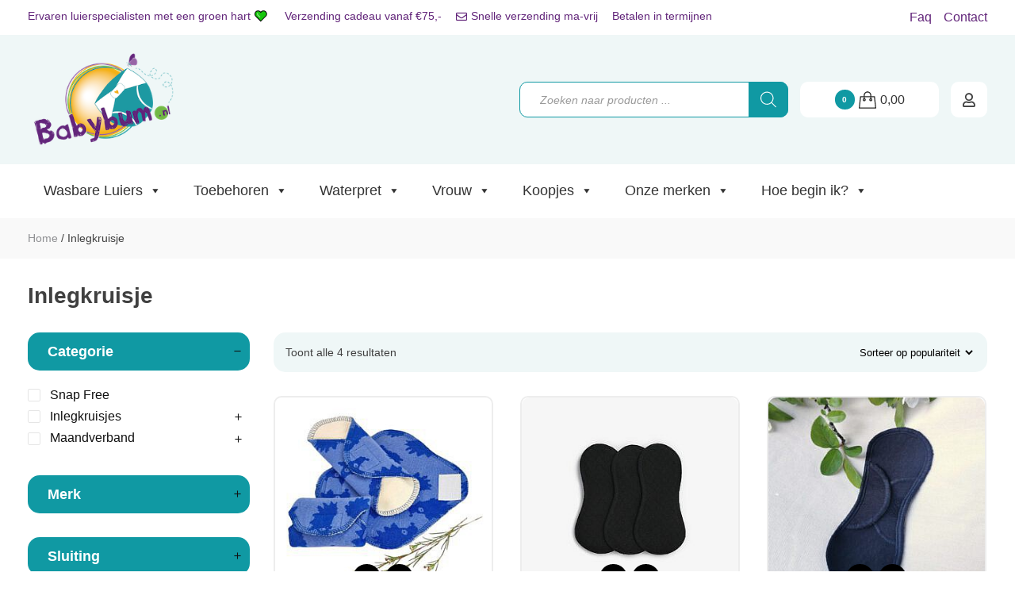

--- FILE ---
content_type: text/html; charset=UTF-8
request_url: https://babybum.nl/maat-eigenschap/inlegkruisje/
body_size: 39568
content:
<!doctype html><html lang="nl-NL" class="no-js" style="margin-top:0!important;"><head><script data-no-optimize="1">var litespeed_docref=sessionStorage.getItem("litespeed_docref");litespeed_docref&&(Object.defineProperty(document,"referrer",{get:function(){return litespeed_docref}}),sessionStorage.removeItem("litespeed_docref"));</script> <script type="litespeed/javascript">(function(w,d,s,l,i){w[l]=w[l]||[];w[l].push({'gtm.start':new Date().getTime(),event:'gtm.js'});var f=d.getElementsByTagName(s)[0],j=d.createElement(s),dl=l!='dataLayer'?'&l='+l:'';j.async=!0;j.src='https://www.googletagmanager.com/gtm.js?id='+i+dl;f.parentNode.insertBefore(j,f)})(window,document,'script','dataLayer','GTM-PR239R2')</script> <script src="https://integrations.etrusted.com/applications/widget.js/v2" defer async></script> <meta name="p:domain_verify" content="394675ed57e19055ab277994342ddf74"/><meta charset="UTF-8"><meta http-equiv="X-UA-Compatible" content="IE=edge,chrome=1"><meta name="viewport" content="width=device-width,initial-scale=1.0"><meta name="facebook-domain-verification" content="fjtffnofxt1utfj1u0l29grkjxigcd" /><link href="//fonts.googleapis.com" rel="dns-prefetch"><link rel="preconnect" href="https://fonts.gstatic.com" crossorigin /><link rel="preload" as="style" href="https://fonts.googleapis.com/css2?family=Comfortaa:wght@400;700&family=Roboto:wght@300;400;600&family=Shadows+Into+Light+Two&display=swap" /><noscript><link rel="stylesheet" href="https://fonts.googleapis.com/css2?family=Comfortaa:wght@400;700&family=Roboto:wght@300;400;600&family=Shadows+Into+Light+Two&display=swap" /></noscript><link href="" rel="apple-touch-icon-precomposed"><meta name='robots' content='index, follow, max-image-preview:large, max-snippet:-1, max-video-preview:-1' /> <script data-cfasync="false" data-pagespeed-no-defer>var gtm4wp_datalayer_name = "dataLayer";
	var dataLayer = dataLayer || [];
	const gtm4wp_use_sku_instead = 0;
	const gtm4wp_currency = 'EUR';
	const gtm4wp_product_per_impression = 0;
	const gtm4wp_clear_ecommerce = false;
	const gtm4wp_datalayer_max_timeout = 2000;</script> <title>Inlegkruisje Archieven - Babybum.nl</title><link rel="canonical" href="https://babybum.nl/maat-eigenschap/inlegkruisje/" /><meta property="og:locale" content="nl_NL" /><meta property="og:type" content="article" /><meta property="og:title" content="Inlegkruisje Archieven - Babybum.nl" /><meta property="og:url" content="https://babybum.nl/maat-eigenschap/inlegkruisje/" /><meta property="og:site_name" content="Babybum.nl" /><meta name="twitter:card" content="summary_large_image" /> <script type="application/ld+json" class="yoast-schema-graph">{"@context":"https://schema.org","@graph":[{"@type":"CollectionPage","@id":"https://babybum.nl/maat-eigenschap/inlegkruisje/","url":"https://babybum.nl/maat-eigenschap/inlegkruisje/","name":"Inlegkruisje Archieven - Babybum.nl","isPartOf":{"@id":"https://babybum.nl/#website"},"primaryImageOfPage":{"@id":"https://babybum.nl/maat-eigenschap/inlegkruisje/#primaryimage"},"image":{"@id":"https://babybum.nl/maat-eigenschap/inlegkruisje/#primaryimage"},"thumbnailUrl":"https://babybum.nl/wp-content/uploads/Myllymuksut-inlegkruisjes.jpg","breadcrumb":{"@id":"https://babybum.nl/maat-eigenschap/inlegkruisje/#breadcrumb"},"inLanguage":"nl-NL"},{"@type":"ImageObject","inLanguage":"nl-NL","@id":"https://babybum.nl/maat-eigenschap/inlegkruisje/#primaryimage","url":"https://babybum.nl/wp-content/uploads/Myllymuksut-inlegkruisjes.jpg","contentUrl":"https://babybum.nl/wp-content/uploads/Myllymuksut-inlegkruisjes.jpg","width":600,"height":600},{"@type":"BreadcrumbList","@id":"https://babybum.nl/maat-eigenschap/inlegkruisje/#breadcrumb","itemListElement":[{"@type":"ListItem","position":1,"name":"Home","item":"https://babybum.nl/"},{"@type":"ListItem","position":2,"name":"Inlegkruisje"}]},{"@type":"WebSite","@id":"https://babybum.nl/#website","url":"https://babybum.nl/","name":"Babybum.nl","description":"De beste wasbare luiers","publisher":{"@id":"https://babybum.nl/#organization"},"potentialAction":[{"@type":"SearchAction","target":{"@type":"EntryPoint","urlTemplate":"https://babybum.nl/?s={search_term_string}"},"query-input":{"@type":"PropertyValueSpecification","valueRequired":true,"valueName":"search_term_string"}}],"inLanguage":"nl-NL"},{"@type":"Organization","@id":"https://babybum.nl/#organization","name":"Babybum.nl","url":"https://babybum.nl/","logo":{"@type":"ImageObject","inLanguage":"nl-NL","@id":"https://babybum.nl/#/schema/logo/image/","url":"https://babybum.nl/wp-content/uploads/logobabybum2020-1.png","contentUrl":"https://babybum.nl/wp-content/uploads/logobabybum2020-1.png","width":250,"height":175,"caption":"Babybum.nl"},"image":{"@id":"https://babybum.nl/#/schema/logo/image/"}}]}</script>  <script type='application/javascript'>console.log('PixelYourSite PRO version 9.7.1');</script> <link rel='dns-prefetch' href='//www.googletagmanager.com' /><link rel="alternate" type="application/rss+xml" title="Babybum.nl &raquo; feed" href="https://babybum.nl/feed/" /><link rel="alternate" type="application/rss+xml" title="Babybum.nl &raquo; reacties feed" href="https://babybum.nl/comments/feed/" /><link rel="alternate" type="application/rss+xml" title="Babybum.nl &raquo; Inlegkruisje Maat (eigenschap) feed" href="https://babybum.nl/maat-eigenschap/inlegkruisje/feed/" /><style id='wp-img-auto-sizes-contain-inline-css' type='text/css'>img:is([sizes=auto i],[sizes^="auto," i]){contain-intrinsic-size:3000px 1500px}
/*# sourceURL=wp-img-auto-sizes-contain-inline-css */</style><link data-optimized="2" rel="stylesheet" href="https://babybum.nl/wp-content/litespeed/css/e727b586cadffd0d5b1b1eda5b71083b.css?ver=a4dc7" /><style id='classic-theme-styles-inline-css' type='text/css'>/*! This file is auto-generated */
.wp-block-button__link{color:#fff;background-color:#32373c;border-radius:9999px;box-shadow:none;text-decoration:none;padding:calc(.667em + 2px) calc(1.333em + 2px);font-size:1.125em}.wp-block-file__button{background:#32373c;color:#fff;text-decoration:none}
/*# sourceURL=/wp-includes/css/classic-themes.min.css */</style><style id='admin-bar-inline-css' type='text/css'>/* Hide CanvasJS credits for P404 charts specifically */
    #p404RedirectChart .canvasjs-chart-credit {
        display: none !important;
    }
    
    #p404RedirectChart canvas {
        border-radius: 6px;
    }

    .p404-redirect-adminbar-weekly-title {
        font-weight: bold;
        font-size: 14px;
        color: #fff;
        margin-bottom: 6px;
    }

    #wpadminbar #wp-admin-bar-p404_free_top_button .ab-icon:before {
        content: "\f103";
        color: #dc3545;
        top: 3px;
    }
    
    #wp-admin-bar-p404_free_top_button .ab-item {
        min-width: 80px !important;
        padding: 0px !important;
    }
    
    /* Ensure proper positioning and z-index for P404 dropdown */
    .p404-redirect-adminbar-dropdown-wrap { 
        min-width: 0; 
        padding: 0;
        position: static !important;
    }
    
    #wpadminbar #wp-admin-bar-p404_free_top_button_dropdown {
        position: static !important;
    }
    
    #wpadminbar #wp-admin-bar-p404_free_top_button_dropdown .ab-item {
        padding: 0 !important;
        margin: 0 !important;
    }
    
    .p404-redirect-dropdown-container {
        min-width: 340px;
        padding: 18px 18px 12px 18px;
        background: #23282d !important;
        color: #fff;
        border-radius: 12px;
        box-shadow: 0 8px 32px rgba(0,0,0,0.25);
        margin-top: 10px;
        position: relative !important;
        z-index: 999999 !important;
        display: block !important;
        border: 1px solid #444;
    }
    
    /* Ensure P404 dropdown appears on hover */
    #wpadminbar #wp-admin-bar-p404_free_top_button .p404-redirect-dropdown-container { 
        display: none !important;
    }
    
    #wpadminbar #wp-admin-bar-p404_free_top_button:hover .p404-redirect-dropdown-container { 
        display: block !important;
    }
    
    #wpadminbar #wp-admin-bar-p404_free_top_button:hover #wp-admin-bar-p404_free_top_button_dropdown .p404-redirect-dropdown-container {
        display: block !important;
    }
    
    .p404-redirect-card {
        background: #2c3338;
        border-radius: 8px;
        padding: 18px 18px 12px 18px;
        box-shadow: 0 2px 8px rgba(0,0,0,0.07);
        display: flex;
        flex-direction: column;
        align-items: flex-start;
        border: 1px solid #444;
    }
    
    .p404-redirect-btn {
        display: inline-block;
        background: #dc3545;
        color: #fff !important;
        font-weight: bold;
        padding: 5px 22px;
        border-radius: 8px;
        text-decoration: none;
        font-size: 17px;
        transition: background 0.2s, box-shadow 0.2s;
        margin-top: 8px;
        box-shadow: 0 2px 8px rgba(220,53,69,0.15);
        text-align: center;
        line-height: 1.6;
    }
    
    .p404-redirect-btn:hover {
        background: #c82333;
        color: #fff !important;
        box-shadow: 0 4px 16px rgba(220,53,69,0.25);
    }
    
    /* Prevent conflicts with other admin bar dropdowns */
    #wpadminbar .ab-top-menu > li:hover > .ab-item,
    #wpadminbar .ab-top-menu > li.hover > .ab-item {
        z-index: auto;
    }
    
    #wpadminbar #wp-admin-bar-p404_free_top_button:hover > .ab-item {
        z-index: 999998 !important;
    }
    
/*# sourceURL=admin-bar-inline-css */</style><style id='woocommerce-inline-inline-css' type='text/css'>.woocommerce form .form-row .required { visibility: visible; }
/*# sourceURL=woocommerce-inline-inline-css */</style><style id='wc-pb-checkout-blocks-inline-css' type='text/css'>table.wc-block-cart-items .wc-block-cart-items__row.is-bundle__meta_hidden .wc-block-components-product-details__inclusief, .wc-block-components-order-summary-item.is-bundle__meta_hidden .wc-block-components-product-details__inclusief { display:none; } table.wc-block-cart-items .wc-block-cart-items__row.is-bundle .wc-block-components-product-details__inclusief .wc-block-components-product-details__name, .wc-block-components-order-summary-item.is-bundle .wc-block-components-product-details__inclusief .wc-block-components-product-details__name { display:block; margin-bottom: 0.5em } table.wc-block-cart-items .wc-block-cart-items__row.is-bundle .wc-block-components-product-details__inclusief:not(:first-of-type) .wc-block-components-product-details__name, .wc-block-components-order-summary-item.is-bundle .wc-block-components-product-details__inclusief:not(:first-of-type) .wc-block-components-product-details__name { display:none } table.wc-block-cart-items .wc-block-cart-items__row.is-bundle .wc-block-components-product-details__inclusief + li:not( .wc-block-components-product-details__inclusief ), .wc-block-components-order-summary-item.is-bundle .wc-block-components-product-details__inclusief + li:not( .wc-block-components-product-details__inclusief ) { margin-top:0.5em }
/*# sourceURL=wc-pb-checkout-blocks-inline-css */</style><style id='fancybox-inline-css' type='text/css'>.wpgs-for .slick-slide{cursor:pointer;}
/*# sourceURL=fancybox-inline-css */</style> <script type="text/template" id="tmpl-variation-template"><div class="woocommerce-variation-description">{{{ data.variation.variation_description }}}</div>
	<div class="woocommerce-variation-price">{{{ data.variation.price_html }}}</div>
	<div class="woocommerce-variation-availability">{{{ data.variation.availability_html }}}</div></script> <script type="text/template" id="tmpl-unavailable-variation-template"><p role="alert">Dit product is niet beschikbaar. Kies een andere combinatie.</p></script> <script type="litespeed/javascript">(function(url,id){var script=document.createElement('script');script.async=!0;script.src='https://'+url+'/sidebar.js?id='+id+'&c='+cachebuster(10,id);var ref=document.getElementsByTagName('script')[0];ref.parentNode.insertBefore(script,ref);function cachebuster(refreshMinutes,id){var now=Date.now();var interval=refreshMinutes*60e3;var shift=(Math.sin(id)||0)*interval;return Math.floor((now+shift)/interval)}})("dashboard.webwinkelkeur.nl",1218149)</script><script type="litespeed/javascript" data-src="https://babybum.nl/wp-includes/js/jquery/jquery.min.js" id="jquery-core-js"></script> <script id="wp-util-js-extra" type="litespeed/javascript">var _wpUtilSettings={"ajax":{"url":"/wp-admin/admin-ajax.php"}}</script> <script id="wcpf-plugin-script-js-extra" type="litespeed/javascript">var WCPFData={"registerEntities":{"Project":{"id":"Project","class":"WooCommerce_Product_Filter_Plugin\\Entity","post_type":"wcpf_project","label":"Project","default_options":{"urlNavigation":"query","filteringStarts":"auto","urlNavigationOptions":[],"useComponents":["pagination","sorting","results-count","page-title","breadcrumb"],"paginationAjax":!0,"sortingAjax":!0,"productsContainerSelector":".products","paginationSelector":".woocommerce-pagination","resultCountSelector":".woocommerce-result-count","sortingSelector":".woocommerce-ordering","pageTitleSelector":".woocommerce-products-header__title","breadcrumbSelector":".woocommerce-breadcrumb","multipleContainersForProducts":!0},"is_grouped":!0,"editor_component_class":"WooCommerce_Product_Filter_Plugin\\Project\\Editor_Component","filter_component_class":"WooCommerce_Product_Filter_Plugin\\Project\\Filter_Component","variations":!1},"BoxListField":{"id":"BoxListField","class":"WooCommerce_Product_Filter_Plugin\\Entity","post_type":"wcpf_item","label":"Box List","default_options":{"itemsSource":"attribute","itemsDisplay":"all","queryType":"or","itemsDisplayHierarchical":!0,"displayHierarchicalCollapsed":!1,"displayTitle":!0,"displayToggleContent":!0,"defaultToggleState":"show","cssClass":"","actionForEmptyOptions":"hide","displayProductCount":!0,"productCountPolicy":"for-option-only","multiSelect":!0,"boxSize":"45px"},"is_grouped":!1,"editor_component_class":"WooCommerce_Product_Filter_Plugin\\Field\\Box_list\\Editor_Component","filter_component_class":"WooCommerce_Product_Filter_Plugin\\Field\\Box_List\\Filter_Component","variations":!0},"CheckBoxListField":{"id":"CheckBoxListField","class":"WooCommerce_Product_Filter_Plugin\\Entity","post_type":"wcpf_item","label":"Checkbox","default_options":{"itemsSource":"attribute","itemsDisplay":"all","queryType":"or","itemsDisplayHierarchical":!0,"displayHierarchicalCollapsed":!1,"displayTitle":!0,"displayToggleContent":!0,"defaultToggleState":"show","cssClass":"","actionForEmptyOptions":"hide","displayProductCount":!0,"productCountPolicy":"for-option-only","seeMoreOptionsBy":"scrollbar","heightOfVisibleContent":12},"is_grouped":!1,"editor_component_class":"WooCommerce_Product_Filter_Plugin\\Field\\Check_Box_List\\Editor_Component","filter_component_class":"WooCommerce_Product_Filter_Plugin\\Field\\Check_Box_List\\Filter_Component","variations":!0},"DropDownListField":{"id":"DropDownListField","class":"WooCommerce_Product_Filter_Plugin\\Entity","post_type":"wcpf_item","label":"Drop Down","default_options":{"itemsSource":"attribute","itemsDisplay":"all","queryType":"or","itemsDisplayHierarchical":!0,"displayHierarchicalCollapsed":!1,"displayTitle":!0,"displayToggleContent":!0,"defaultToggleState":"show","cssClass":"","actionForEmptyOptions":"hide","displayProductCount":!0,"productCountPolicy":"for-option-only","titleItemReset":"Show all"},"is_grouped":!1,"editor_component_class":"WooCommerce_Product_Filter_Plugin\\Field\\Drop_Down_List\\Editor_Component","filter_component_class":"WooCommerce_Product_Filter_Plugin\\Field\\Drop_Down_List\\Filter_Component","variations":!0},"ButtonField":{"id":"ButtonField","class":"WooCommerce_Product_Filter_Plugin\\Entity","post_type":"wcpf_item","label":"Button","default_options":{"cssClass":"","action":"reset"},"is_grouped":!1,"editor_component_class":"WooCommerce_Product_Filter_Plugin\\Field\\Button\\Editor_Component","filter_component_class":"WooCommerce_Product_Filter_Plugin\\Field\\Button\\Filter_Component","variations":!0},"ColorListField":{"id":"ColorListField","class":"WooCommerce_Product_Filter_Plugin\\Entity","post_type":"wcpf_item","label":"Colors","default_options":{"itemsSource":"attribute","itemsDisplay":"all","queryType":"or","itemsDisplayHierarchical":!0,"displayHierarchicalCollapsed":!1,"displayTitle":!0,"displayToggleContent":!0,"defaultToggleState":"show","cssClass":"","actionForEmptyOptions":"hide","displayProductCount":!0,"productCountPolicy":"for-option-only","optionKey":"colors"},"is_grouped":!1,"editor_component_class":"WooCommerce_Product_Filter_Plugin\\Field\\Color_List\\Editor_Component","filter_component_class":"WooCommerce_Product_Filter_Plugin\\Field\\Color_List\\Filter_Component","variations":!0},"RadioListField":{"id":"RadioListField","class":"WooCommerce_Product_Filter_Plugin\\Entity","post_type":"wcpf_item","label":"Radio","default_options":{"itemsSource":"attribute","itemsDisplay":"all","queryType":"or","itemsDisplayHierarchical":!0,"displayHierarchicalCollapsed":!1,"displayTitle":!0,"displayToggleContent":!0,"defaultToggleState":"show","cssClass":"","actionForEmptyOptions":"hide","displayProductCount":!0,"productCountPolicy":"for-option-only","titleItemReset":"Show all","seeMoreOptionsBy":"scrollbar","heightOfVisibleContent":12},"is_grouped":!1,"editor_component_class":"WooCommerce_Product_Filter_Plugin\\Field\\Radio_List\\Editor_Component","filter_component_class":"WooCommerce_Product_Filter_Plugin\\Field\\Radio_List\\Filter_Component","variations":!0},"TextListField":{"id":"TextListField","class":"WooCommerce_Product_Filter_Plugin\\Entity","post_type":"wcpf_item","label":"Text List","default_options":{"itemsSource":"attribute","itemsDisplay":"all","queryType":"or","itemsDisplayHierarchical":!0,"displayHierarchicalCollapsed":!1,"displayTitle":!0,"displayToggleContent":!0,"defaultToggleState":"show","cssClass":"","actionForEmptyOptions":"hide","displayProductCount":!0,"productCountPolicy":"for-option-only","multiSelect":!0,"useInlineStyle":!1},"is_grouped":!1,"editor_component_class":"WooCommerce_Product_Filter_Plugin\\Field\\Text_List\\Editor_Component","filter_component_class":"WooCommerce_Product_Filter_Plugin\\Field\\Text_List\\Filter_Component","variations":!0},"PriceSliderField":{"id":"PriceSliderField","class":"WooCommerce_Product_Filter_Plugin\\Entity","post_type":"wcpf_item","label":"Price slider","default_options":{"minPriceOptionKey":"min-price","maxPriceOptionKey":"max-price","optionKey":"price","optionKeyFormat":"dash","cssClass":"","displayMinMaxInput":!0,"displayTitle":!0,"displayToggleContent":!0,"defaultToggleState":"show","displayPriceLabel":!0},"is_grouped":!1,"editor_component_class":"WooCommerce_Product_Filter_Plugin\\Field\\Price_Slider\\Editor_Component","filter_component_class":"WooCommerce_Product_Filter_Plugin\\Field\\Price_Slider\\Filter_Component","variations":!1},"SimpleBoxLayout":{"id":"SimpleBoxLayout","class":"WooCommerce_Product_Filter_Plugin\\Entity","post_type":"wcpf_item","label":"Simple Box","default_options":{"displayToggleContent":!0,"defaultToggleState":"show","cssClass":""},"is_grouped":!0,"editor_component_class":"WooCommerce_Product_Filter_Plugin\\Layout\\Simple_Box\\Editor_Component","filter_component_class":"WooCommerce_Product_Filter_Plugin\\Layout\\Simple_Box\\Filter_Component","variations":!1},"ColumnsLayout":{"id":"ColumnsLayout","class":"WooCommerce_Product_Filter_Plugin\\Entity","post_type":"wcpf_item","label":"Columns","default_options":{"columns":[{"entities":[],"options":{"width":"50%"}}]},"is_grouped":!0,"editor_component_class":"WooCommerce_Product_Filter_Plugin\\Layout\\Columns\\Editor_Component","filter_component_class":"WooCommerce_Product_Filter_Plugin\\Layout\\Columns\\Filter_Component","variations":!1}},"messages":{"selectNoMatchesFound":"Geen overeenkomsten gevonden"},"selectors":{"productsContainer":".products","paginationContainer":".woocommerce-pagination","resultCount":".woocommerce-result-count","sorting":".woocommerce-ordering","pageTitle":".woocommerce-products-header__title","breadcrumb":".woocommerce-breadcrumb"},"pageUrl":"https://babybum.nl/maat-eigenschap/inlegkruisje/","isPaged":"","scriptAfterProductsUpdate":"","scrollTop":"yes","priceFormat":{"currencyFormatNumDecimals":0,"currencyFormatSymbol":"&euro;","currencyFormatDecimalSep":",","currencyFormatThousandSep":".","currencyFormat":"%s%v"}}</script> <script id="wc-add-to-cart-js-extra" type="litespeed/javascript">var wc_add_to_cart_params={"ajax_url":"/wp-admin/admin-ajax.php","wc_ajax_url":"/?wc-ajax=%%endpoint%%","i18n_view_cart":"Bekijk winkelwagen","cart_url":"https://babybum.nl/winkelwagen/","is_cart":"","cart_redirect_after_add":"no"}</script> <script id="woocommerce-js-extra" type="litespeed/javascript">var woocommerce_params={"ajax_url":"/wp-admin/admin-ajax.php","wc_ajax_url":"/?wc-ajax=%%endpoint%%","i18n_password_show":"Wachtwoord weergeven","i18n_password_hide":"Wachtwoord verbergen"}</script> <script id="pys-js-extra" type="litespeed/javascript">var pysOptions={"staticEvents":{"facebook":{"init_event":[{"delay":0,"type":"static","name":"PageView","eventID":"fd32305c-757e-4841-aab5-b711fcf723a6","pixelIds":["206026607193184"],"params":{"categories":"Inlegkruisjes, Normaal","page_title":"Inlegkruisje","post_type":"pa_maat-eigenschap","post_id":4438,"plugin":"PixelYourSite","event_url":"babybum.nl/maat-eigenschap/inlegkruisje/","user_role":"guest"},"e_id":"init_event","ids":[],"hasTimeWindow":!1,"timeWindow":0,"woo_order":"","edd_order":""}]}},"dynamicEvents":{"automatic_event_internal_link":{"facebook":{"delay":0,"type":"dyn","name":"InternalClick","eventID":"8b8d67a1-33de-40aa-9a17-2801af5c6b53","pixelIds":["206026607193184"],"params":{"page_title":"Inlegkruisje","post_type":"pa_maat-eigenschap","post_id":4438,"plugin":"PixelYourSite","event_url":"babybum.nl/maat-eigenschap/inlegkruisje/","user_role":"guest"},"e_id":"automatic_event_internal_link","ids":[],"hasTimeWindow":!1,"timeWindow":0,"woo_order":"","edd_order":""}},"automatic_event_outbound_link":{"facebook":{"delay":0,"type":"dyn","name":"OutboundClick","eventID":"85e30b1e-afdf-4f83-93d4-09ea5a092cbb","pixelIds":["206026607193184"],"params":{"page_title":"Inlegkruisje","post_type":"pa_maat-eigenschap","post_id":4438,"plugin":"PixelYourSite","event_url":"babybum.nl/maat-eigenschap/inlegkruisje/","user_role":"guest"},"e_id":"automatic_event_outbound_link","ids":[],"hasTimeWindow":!1,"timeWindow":0,"woo_order":"","edd_order":""}},"automatic_event_video":{"facebook":{"delay":0,"type":"dyn","name":"WatchVideo","eventID":"59c86e4f-4f1e-441d-9025-acf6fec56ec6","pixelIds":["206026607193184"],"params":{"page_title":"Inlegkruisje","post_type":"pa_maat-eigenschap","post_id":4438,"plugin":"PixelYourSite","event_url":"babybum.nl/maat-eigenschap/inlegkruisje/","user_role":"guest"},"e_id":"automatic_event_video","ids":[],"hasTimeWindow":!1,"timeWindow":0,"woo_order":"","edd_order":""}},"automatic_event_tel_link":{"facebook":{"delay":0,"type":"dyn","name":"TelClick","eventID":"3fb9e1d5-167f-4847-a64a-77f3ebece770","pixelIds":["206026607193184"],"params":{"page_title":"Inlegkruisje","post_type":"pa_maat-eigenschap","post_id":4438,"plugin":"PixelYourSite","event_url":"babybum.nl/maat-eigenschap/inlegkruisje/","user_role":"guest"},"e_id":"automatic_event_tel_link","ids":[],"hasTimeWindow":!1,"timeWindow":0,"woo_order":"","edd_order":""}},"automatic_event_email_link":{"facebook":{"delay":0,"type":"dyn","name":"EmailClick","eventID":"c78678d4-dd9e-42a1-bd67-bf735aca9fef","pixelIds":["206026607193184"],"params":{"page_title":"Inlegkruisje","post_type":"pa_maat-eigenschap","post_id":4438,"plugin":"PixelYourSite","event_url":"babybum.nl/maat-eigenschap/inlegkruisje/","user_role":"guest"},"e_id":"automatic_event_email_link","ids":[],"hasTimeWindow":!1,"timeWindow":0,"woo_order":"","edd_order":""}},"automatic_event_form":{"facebook":{"delay":0,"type":"dyn","name":"Form","eventID":"f88ab394-b9e8-49e1-bb23-c26df7611146","pixelIds":["206026607193184"],"params":{"page_title":"Inlegkruisje","post_type":"pa_maat-eigenschap","post_id":4438,"plugin":"PixelYourSite","event_url":"babybum.nl/maat-eigenschap/inlegkruisje/","user_role":"guest"},"e_id":"automatic_event_form","ids":[],"hasTimeWindow":!1,"timeWindow":0,"woo_order":"","edd_order":""}},"automatic_event_download":{"facebook":{"delay":0,"type":"dyn","name":"Download","extensions":["","doc","exe","js","pdf","ppt","tgz","zip","xls"],"eventID":"939585d9-990e-4e74-8e95-34edfd4eb22e","pixelIds":["206026607193184"],"params":{"page_title":"Inlegkruisje","post_type":"pa_maat-eigenschap","post_id":4438,"plugin":"PixelYourSite","event_url":"babybum.nl/maat-eigenschap/inlegkruisje/","user_role":"guest"},"e_id":"automatic_event_download","ids":[],"hasTimeWindow":!1,"timeWindow":0,"woo_order":"","edd_order":""}},"automatic_event_comment":{"facebook":{"delay":0,"type":"dyn","name":"Comment","eventID":"025042bc-7644-45d9-a087-0fcf69109870","pixelIds":["206026607193184"],"params":{"page_title":"Inlegkruisje","post_type":"pa_maat-eigenschap","post_id":4438,"plugin":"PixelYourSite","event_url":"babybum.nl/maat-eigenschap/inlegkruisje/","user_role":"guest"},"e_id":"automatic_event_comment","ids":[],"hasTimeWindow":!1,"timeWindow":0,"woo_order":"","edd_order":""}},"automatic_event_adsense":{"facebook":{"delay":0,"type":"dyn","name":"AdSense","eventID":"df6efe6c-060a-4700-bc0e-fd6d63515959","pixelIds":["206026607193184"],"params":{"page_title":"Inlegkruisje","post_type":"pa_maat-eigenschap","post_id":4438,"plugin":"PixelYourSite","event_url":"babybum.nl/maat-eigenschap/inlegkruisje/","user_role":"guest"},"e_id":"automatic_event_adsense","ids":[],"hasTimeWindow":!1,"timeWindow":0,"woo_order":"","edd_order":""}},"woo_add_to_cart_on_button_click":{"facebook":{"delay":0,"type":"dyn","name":"AddToCart","eventID":"347bd521-c7b5-4edd-9f0f-9d6234754708","pixelIds":["206026607193184"],"params":{"page_title":"Inlegkruisje","post_type":"pa_maat-eigenschap","post_id":4438,"plugin":"PixelYourSite","event_url":"babybum.nl/maat-eigenschap/inlegkruisje/","user_role":"guest"},"e_id":"woo_add_to_cart_on_button_click","ids":[],"hasTimeWindow":!1,"timeWindow":0,"woo_order":"","edd_order":""}}},"triggerEvents":{"61685":{"facebook":{"delay":0,"type":"trigger","trigger_type":"url_click","trigger_value":[{"rule":"contains","value":"tel:"}],"name":"Telefoonklik","eventID":"38f5649b-897e-4028-a690-4630a835f58b","pixelIds":["206026607193184"],"params":{"page_title":"Inlegkruisje","post_type":"pa_maat-eigenschap","post_id":4438,"plugin":"PixelYourSite","event_url":"babybum.nl/maat-eigenschap/inlegkruisje/","user_role":"guest"},"e_id":"custom_event","ids":[],"hasTimeWindow":!1,"timeWindow":0,"woo_order":"","edd_order":""}},"61684":{"facebook":{"delay":0,"type":"trigger","trigger_type":"url_click","trigger_value":[{"rule":"contains","value":"mailto:"}],"name":"Mailklik","eventID":"99242da6-196d-4793-8846-adde2295ca6e","pixelIds":["206026607193184"],"params":{"page_title":"Inlegkruisje","post_type":"pa_maat-eigenschap","post_id":4438,"plugin":"PixelYourSite","event_url":"babybum.nl/maat-eigenschap/inlegkruisje/","user_role":"guest"},"e_id":"custom_event","ids":[],"hasTimeWindow":!1,"timeWindow":0,"woo_order":"","edd_order":""}}},"triggerEventTypes":{"url_click":{"61685":[{"rule":"contains","value":"tel:"}],"61684":[{"rule":"contains","value":"mailto:"}]}},"facebook":{"pixelIds":["206026607193184"],"advancedMatchingEnabled":!1,"advancedMatching":[],"removeMetadata":!1,"wooVariableAsSimple":!1,"serverApiEnabled":!0,"ajaxForServerEvent":!0,"wooCRSendFromServer":!1,"send_external_id":!0},"debug":"","siteUrl":"https://babybum.nl","ajaxUrl":"https://babybum.nl/wp-admin/admin-ajax.php","ajax_event":"abdc35ace2","trackUTMs":"1","trackTrafficSource":"1","user_id":"0","enable_lading_page_param":"1","cookie_duration":"7","enable_event_day_param":"1","enable_event_month_param":"1","enable_event_time_param":"1","enable_remove_target_url_param":"1","enable_remove_download_url_param":"1","visit_data_model":"first_visit","last_visit_duration":"60","enable_auto_save_advance_matching":"1","advance_matching_fn_names":["","first_name","first-name","first name","name","your-name"],"advance_matching_ln_names":["","last_name","last-name","last name"],"advance_matching_tel_names":["","phone","tel","your-phone"],"enable_success_send_form":"","enable_automatic_events":"1","enable_event_video":"1","gdpr":{"ajax_enabled":!1,"all_disabled_by_api":!1,"facebook_disabled_by_api":!1,"tiktok_disabled_by_api":!1,"analytics_disabled_by_api":!1,"google_ads_disabled_by_api":!1,"pinterest_disabled_by_api":!1,"bing_disabled_by_api":!1,"facebook_prior_consent_enabled":!0,"tiktok_prior_consent_enabled":!0,"analytics_prior_consent_enabled":!0,"google_ads_prior_consent_enabled":!0,"pinterest_prior_consent_enabled":!0,"bing_prior_consent_enabled":!0,"cookiebot_integration_enabled":!1,"cookiebot_facebook_consent_category":"marketing","cookiebot_analytics_consent_category":"statistics","cookiebot_google_ads_consent_category":"marketing","cookiebot_pinterest_consent_category":"marketing","cookiebot_bing_consent_category":"marketing","cookie_notice_integration_enabled":!1,"cookie_law_info_integration_enabled":!1,"real_cookie_banner_integration_enabled":!1,"consent_magic_integration_enabled":!1},"automatic":{"enable_youtube":!0,"enable_vimeo":!0,"enable_video":!0},"woo":{"enabled":!0,"enabled_save_data_to_orders":!0,"addToCartOnButtonEnabled":!0,"addToCartOnButtonValueEnabled":!0,"addToCartOnButtonValueOption":"price","woo_purchase_on_transaction":!0,"singleProductId":null,"affiliateEnabled":!1,"removeFromCartSelector":"form.woocommerce-cart-form .remove","addToCartCatchMethod":"add_cart_js","is_order_received_page":!1,"containOrderId":!1,"affiliateEventName":"Lead"},"edd":{"enabled":!1}}</script> <link rel="https://api.w.org/" href="https://babybum.nl/wp-json/" /><meta name="generator" content="Site Kit by Google 1.168.0" /> <script data-cfasync="false" data-pagespeed-no-defer type="text/javascript">var dataLayer_content = {"pagePostType":"product","pagePostType2":"tax-product","pageCategory":[]};
	dataLayer.push( dataLayer_content );</script> <script data-cfasync="false" data-pagespeed-no-defer type="text/javascript">console.warn && console.warn("[GTM4WP] Google Tag Manager container code placement set to OFF !!!");
	console.warn && console.warn("[GTM4WP] Data layer codes are active but GTM container must be loaded using custom coding !!!");</script> <style>.dgwt-wcas-ico-magnifier,.dgwt-wcas-ico-magnifier-handler{max-width:20px}.dgwt-wcas-search-wrapp{max-width:600px}.dgwt-wcas-search-wrapp .dgwt-wcas-sf-wrapp input[type=search].dgwt-wcas-search-input,.dgwt-wcas-search-wrapp .dgwt-wcas-sf-wrapp input[type=search].dgwt-wcas-search-input:hover,.dgwt-wcas-search-wrapp .dgwt-wcas-sf-wrapp input[type=search].dgwt-wcas-search-input:focus{border-color:#1099a3}.dgwt-wcas-search-wrapp .dgwt-wcas-sf-wrapp .dgwt-wcas-search-submit::before{border-color:transparent #1099a3}.dgwt-wcas-search-wrapp .dgwt-wcas-sf-wrapp .dgwt-wcas-search-submit:hover::before,.dgwt-wcas-search-wrapp .dgwt-wcas-sf-wrapp .dgwt-wcas-search-submit:focus::before{border-right-color:#1099a3}.dgwt-wcas-search-wrapp .dgwt-wcas-sf-wrapp .dgwt-wcas-search-submit,.dgwt-wcas-om-bar .dgwt-wcas-om-return{background-color:#1099a3}.dgwt-wcas-search-wrapp .dgwt-wcas-ico-magnifier,.dgwt-wcas-search-wrapp .dgwt-wcas-sf-wrapp .dgwt-wcas-search-submit svg path,.dgwt-wcas-om-bar .dgwt-wcas-om-return svg path{}.dgwt-wcas-search-icon{color:#fff}.dgwt-wcas-search-icon path{fill:#fff}</style><noscript><style>.woocommerce-product-gallery{ opacity: 1 !important; }</style></noscript><meta name="generator" content="Powered by WPBakery Page Builder - drag and drop page builder for WordPress."/><style type="text/css">.wpgs-for .slick-arrow::before,.wpgs-nav .slick-prev::before, .wpgs-nav .slick-next::before{color:#000;}.fancybox-bg{background-color:rgba(10,0,0,0.75);}.fancybox-caption,.fancybox-infobar{color:#fff;}.wpgs-nav .slick-slide{border-color:transparent}.wpgs-nav .slick-current{border-color:#000}</style><link rel="icon" href="https://babybum.nl/wp-content/uploads/cropped-vlinder-transparant-1-32x32.png" sizes="32x32" /><link rel="icon" href="https://babybum.nl/wp-content/uploads/cropped-vlinder-transparant-1-192x192.png" sizes="192x192" /><link rel="apple-touch-icon" href="https://babybum.nl/wp-content/uploads/cropped-vlinder-transparant-1-180x180.png" /><meta name="msapplication-TileImage" content="https://babybum.nl/wp-content/uploads/cropped-vlinder-transparant-1-270x270.png" />
<noscript><style>.wpb_animate_when_almost_visible { opacity: 1; }</style></noscript><style type="text/css">/** Mega Menu CSS: fs **/</style><!--[if IE]><script async src="https://html5shiv.googlecode.com/svn/trunk/html5.js"></script><![endif]--> <script type="litespeed/javascript">window.Trengo=window.Trengo||{};window.Trengo.key='n2jZ1zUmgpfaaWDt3JNr';(function(d,script,t){script=d.createElement('script');script.type='text/javascript';script.async=!0;script.src='https://static.widget.trengo.eu/embed.js';d.getElementsByTagName('head')[0].appendChild(script)}(document))</script> <script type="litespeed/javascript" data-src="https://app.aiden.cx/webshop/build/aiden-embedded.min.js"></script> </head><body data-rsssl=1 class="archive tax-pa_maat-eigenschap term-inlegkruisje term-4438 wp-custom-logo wp-theme-saleswizard_theme theme-saleswizard_theme cookies-not-set woocommerce woocommerce-page woocommerce-no-js mega-menu-header-menu wpb-js-composer js-comp-ver-6.7.0 vc_responsive">
<noscript><iframe data-lazyloaded="1" src="about:blank" data-litespeed-src="https://www.googletagmanager.com/ns.html?id=GTM-PR239R2"
height="0" width="0" style="display:none;visibility:hidden"></iframe></noscript><nav class="header-nav-mob"><span id="mobile-close">X</span><div id="mega-menu-wrap-header-menu" class="mega-menu-wrap"><div class="mega-menu-toggle"><div class="mega-toggle-blocks-left"><div class='mega-toggle-block mega-menu-toggle-animated-block mega-toggle-block-1' id='mega-toggle-block-1'><button aria-label="Toggle Menu" class="mega-toggle-animated mega-toggle-animated-slider" type="button" aria-expanded="false">
<span class="mega-toggle-animated-box">
<span class="mega-toggle-animated-inner"></span>
</span>
</button></div></div><div class="mega-toggle-blocks-center"></div><div class="mega-toggle-blocks-right"></div></div><ul id="mega-menu-header-menu" class="mega-menu max-mega-menu mega-menu-horizontal mega-no-js" data-event="hover_intent" data-effect="fade_up" data-effect-speed="200" data-effect-mobile="disabled" data-effect-speed-mobile="0" data-mobile-force-width="false" data-second-click="go" data-document-click="collapse" data-vertical-behaviour="standard" data-breakpoint="992" data-unbind="true" data-mobile-state="collapse_all" data-mobile-direction="vertical" data-hover-intent-timeout="300" data-hover-intent-interval="100"><li class="mega-menu-item mega-menu-item-type-taxonomy mega-menu-item-object-product_cat mega-menu-item-has-children mega-menu-megamenu mega-menu-grid mega-align-bottom-left mega-menu-grid mega-menu-item-39232" id="mega-menu-item-39232"><a class="mega-menu-link" href="https://babybum.nl/product-categorie/wasbare-luiers/" aria-expanded="false" tabindex="0">Wasbare Luiers<span class="mega-indicator" aria-hidden="true"></span></a><ul class="mega-sub-menu" role='presentation'><li class="mega-menu-row" id="mega-menu-39232-0"><ul class="mega-sub-menu" style='--columns:12' role='presentation'><li class="mega-menu-column mega-menu-columns-4-of-12" style="--columns:12; --span:4" id="mega-menu-39232-0-0"><ul class="mega-sub-menu"><li class="mega-menu-item mega-menu-item-type-widget widget_nav_menu mega-menu-item-nav_menu-14" id="mega-menu-item-nav_menu-14"><h4 class="mega-block-title">Wasbare luiers</h4><div class="menu-wasbare-luiers-container"><ul id="menu-wasbare-luiers" class="menu"><li id="menu-item-39264" class="menu-item menu-item-type-taxonomy menu-item-object-product_cat menu-item-39264"><a href="https://babybum.nl/product-categorie/wasbare-luiers/voorgevormde-luier/">Voorgevormde luier</a></li><li id="menu-item-39263" class="menu-item menu-item-type-taxonomy menu-item-object-product_cat menu-item-39263"><a href="https://babybum.nl/product-categorie/wasbare-luiers/prefolds-en-strikluiers/">Prefolds en strikluiers</a></li><li id="menu-item-39262" class="menu-item menu-item-type-taxonomy menu-item-object-product_cat menu-item-39262"><a href="https://babybum.nl/product-categorie/wasbare-luiers/pocketluier/">Pocketluier</a></li><li id="menu-item-39258" class="menu-item menu-item-type-taxonomy menu-item-object-product_cat menu-item-39258"><a href="https://babybum.nl/product-categorie/wasbare-luiers/alles-in-een-luier-aio/">Alles-in-een luier (AIO)</a></li><li id="menu-item-39259" class="menu-item menu-item-type-taxonomy menu-item-object-product_cat menu-item-39259"><a href="https://babybum.nl/product-categorie/wasbare-luiers/alles-in-twee-luier-sio/">Alles-in-twee luier (SIO)</a></li><li id="menu-item-39261" class="menu-item menu-item-type-taxonomy menu-item-object-product_cat menu-item-39261"><a href="https://babybum.nl/product-categorie/wasbare-luiers/nachtluiers/">Nachtluiers</a></li><li id="menu-item-39260" class="menu-item menu-item-type-taxonomy menu-item-object-product_cat menu-item-39260"><a href="https://babybum.nl/product-categorie/wasbare-luiers/boosters/">Boosters</a></li><li id="menu-item-52256" class="menu-item menu-item-type-taxonomy menu-item-object-product_cat menu-item-52256"><a href="https://babybum.nl/product-categorie/cadeaubonnen/">Cadeaubonnen</a></li><li id="menu-item-43541" class="menu-item menu-item-type-taxonomy menu-item-object-product_cat menu-item-43541"><a href="https://babybum.nl/product-categorie/voordeelpakketten/">Voordeelpakketten</a></li><li id="menu-item-56456" class="menu-item menu-item-type-taxonomy menu-item-object-product_cat menu-item-56456"><a href="https://babybum.nl/product-categorie/volwassenen-wasbare-luiers/">Volwassenen Wasbare Luiers</a></li><li id="menu-item-54600" class="menu-item menu-item-type-post_type menu-item-object-page menu-item-54600"><a href="https://babybum.nl/voordelig-je-eigen-stash-wasbare-luiers-kopen/">Voordelig je eigen stash wasbare luiers kopen</a></li></ul></div></li></ul></li><li class="mega-menu-column mega-menu-columns-4-of-12" style="--columns:12; --span:4" id="mega-menu-39232-0-1"><ul class="mega-sub-menu"><li class="mega-menu-item mega-menu-item-type-widget widget_nav_menu mega-menu-item-nav_menu-15" id="mega-menu-item-nav_menu-15"><h4 class="mega-block-title">Overbroekjes</h4><div class="menu-overbroekjes-container"><ul id="menu-overbroekjes" class="menu"><li id="menu-item-39314" class="menu-item menu-item-type-taxonomy menu-item-object-product_cat menu-item-39314"><a href="https://babybum.nl/product-categorie/overbroekjes/">Overbroekjes van PUL/TPU</a></li><li id="menu-item-39392" class="menu-item menu-item-type-taxonomy menu-item-object-product_cat menu-item-39392"><a href="https://babybum.nl/product-categorie/wolbroeken/">Wolbroeken</a></li><li id="menu-item-43543" class="menu-item menu-item-type-taxonomy menu-item-object-product_cat menu-item-43543"><a href="https://babybum.nl/product-categorie/voordeelpakketten/">Voordeelpakketten</a></li></ul></div></li></ul></li><li class="mega-menu-column mega-menu-columns-4-of-12" style="--columns:12; --span:4" id="mega-menu-39232-0-2"><ul class="mega-sub-menu"><li class="mega-menu-item mega-menu-item-type-widget widget_nav_menu mega-menu-item-nav_menu-16" id="mega-menu-item-nav_menu-16"><h4 class="mega-block-title">Zindelijkheid</h4><div class="menu-zindelijkheid-container"><ul id="menu-zindelijkheid" class="menu"><li id="menu-item-39265" class="menu-item menu-item-type-taxonomy menu-item-object-product_cat menu-item-39265"><a href="https://babybum.nl/product-categorie/zindelijkheid/bzc/">BZC</a></li><li id="menu-item-39266" class="menu-item menu-item-type-taxonomy menu-item-object-product_cat menu-item-39266"><a href="https://babybum.nl/product-categorie/zindelijkheid/oefenbroekjes/">Oefenbroekjes</a></li><li id="menu-item-39267" class="menu-item menu-item-type-taxonomy menu-item-object-product_cat menu-item-39267"><a href="https://babybum.nl/product-categorie/zindelijkheid/potjes/">Potjes</a></li><li id="menu-item-48142" class="menu-item menu-item-type-taxonomy menu-item-object-product_cat menu-item-48142"><a href="https://babybum.nl/product-categorie/kleding/beenwarmers-en-leggings/">Beenwarmers</a></li><li id="menu-item-51576" class="menu-item menu-item-type-taxonomy menu-item-object-product_cat menu-item-51576"><a href="https://babybum.nl/product-categorie/zindelijkheid/boeken/">Boeken</a></li><li id="menu-item-57470" class="menu-item menu-item-type-taxonomy menu-item-object-product_cat menu-item-57470"><a href="https://babybum.nl/product-categorie/zindelijkheid/de-pot-op/">De Pot Op &#8211; zindelijkheidsapp</a></li></ul></div></li></ul></li></ul></li></ul></li><li class="mega-menu-item mega-menu-item-type-taxonomy mega-menu-item-object-product_cat mega-menu-item-has-children mega-menu-megamenu mega-menu-grid mega-align-bottom-left mega-menu-grid mega-menu-item-39233" id="mega-menu-item-39233"><a class="mega-menu-link" href="https://babybum.nl/product-categorie/toebehoren/" aria-expanded="false" tabindex="0">Toebehoren<span class="mega-indicator" aria-hidden="true"></span></a><ul class="mega-sub-menu" role='presentation'><li class="mega-menu-row" id="mega-menu-39233-0"><ul class="mega-sub-menu" style='--columns:12' role='presentation'><li class="mega-menu-column mega-menu-columns-4-of-12" style="--columns:12; --span:4" id="mega-menu-39233-0-0"><ul class="mega-sub-menu"><li class="mega-menu-item mega-menu-item-type-widget widget_nav_menu mega-menu-item-nav_menu-17" id="mega-menu-item-nav_menu-17"><h4 class="mega-block-title">Toebehoren</h4><div class="menu-toebehoren-container"><ul id="menu-toebehoren" class="menu"><li id="menu-item-39241" class="menu-item menu-item-type-taxonomy menu-item-object-product_cat menu-item-39241"><a href="https://babybum.nl/product-categorie/toebehoren/inlegvellen/">Inlegvellen</a></li><li id="menu-item-39249" class="menu-item menu-item-type-taxonomy menu-item-object-product_cat menu-item-39249"><a href="https://babybum.nl/product-categorie/toebehoren/wetbags/">Wetbags</a></li><li id="menu-item-57553" class="menu-item menu-item-type-taxonomy menu-item-object-product_cat menu-item-57553"><a href="https://babybum.nl/product-categorie/toebehoren/pods/">Pods</a></li><li id="menu-item-39240" class="menu-item menu-item-type-taxonomy menu-item-object-product_cat menu-item-39240"><a href="https://babybum.nl/product-categorie/toebehoren/billendoekjes/">Billendoekjes</a></li><li id="menu-item-55966" class="menu-item menu-item-type-taxonomy menu-item-object-product_cat menu-item-55966"><a href="https://babybum.nl/product-categorie/wasbaar-toiletpapier/">Wasbaar Toiletpapier</a></li><li id="menu-item-39248" class="menu-item menu-item-type-taxonomy menu-item-object-product_cat menu-item-39248"><a href="https://babybum.nl/product-categorie/toebehoren/wasnetten-en-luieremmers/">Wasnetten en Luieremmers</a></li><li id="menu-item-39242" class="menu-item menu-item-type-taxonomy menu-item-object-product_cat menu-item-39242"><a href="https://babybum.nl/product-categorie/toebehoren/luierklemmetjes/">Luierklemmetjes</a></li><li id="menu-item-39244" class="menu-item menu-item-type-taxonomy menu-item-object-product_cat menu-item-39244"><a href="https://babybum.nl/product-categorie/toebehoren/romperverlengers/">Romperverlengers</a></li><li id="menu-item-39245" class="menu-item menu-item-type-taxonomy menu-item-object-product_cat menu-item-39245"><a href="https://babybum.nl/product-categorie/toebehoren/verschoonmatjes/">Verschoonmatjes</a></li><li id="menu-item-39246" class="menu-item menu-item-type-taxonomy menu-item-object-product_cat menu-item-39246"><a href="https://babybum.nl/product-categorie/toebehoren/verzorging/">Verzorging</a></li><li id="menu-item-39247" class="menu-item menu-item-type-taxonomy menu-item-object-product_cat menu-item-39247"><a href="https://babybum.nl/product-categorie/reiniging/wasmiddel/">Wasmiddel</a></li><li id="menu-item-50109" class="menu-item menu-item-type-taxonomy menu-item-object-product_cat menu-item-50109"><a href="https://babybum.nl/product-categorie/toebehoren/cordring/">Cordring</a></li></ul></div></li></ul></li><li class="mega-menu-column mega-menu-columns-4-of-12" style="--columns:12; --span:4" id="mega-menu-39233-0-1"><ul class="mega-sub-menu"><li class="mega-menu-item mega-menu-item-type-widget widget_nav_menu mega-menu-item-nav_menu-23" id="mega-menu-item-nav_menu-23"><h4 class="mega-block-title">Kleding</h4><div class="menu-kleding-container"><ul id="menu-kleding" class="menu"><li id="menu-item-57123" class="menu-item menu-item-type-taxonomy menu-item-object-product_cat menu-item-57123"><a href="https://babybum.nl/product-categorie/kleding/wasbare-luierkontjes-kleding/">Wasbare luierkontjes kleding</a></li><li id="menu-item-48136" class="menu-item menu-item-type-taxonomy menu-item-object-product_cat menu-item-48136"><a href="https://babybum.nl/product-categorie/toebehoren/romperverlengers/">Romperverlengers</a></li><li id="menu-item-48139" class="menu-item menu-item-type-taxonomy menu-item-object-product_cat menu-item-48139"><a href="https://babybum.nl/product-categorie/kleding/slabben-en-kliederschorten/">Slabben en kliederschorten</a></li><li id="menu-item-50572" class="menu-item menu-item-type-taxonomy menu-item-object-product_cat menu-item-50572"><a href="https://babybum.nl/product-categorie/kleding/sitbag-wader/">Sitbag Wader</a></li><li id="menu-item-51033" class="menu-item menu-item-type-taxonomy menu-item-object-product_cat menu-item-51033"><a href="https://babybum.nl/product-categorie/kleding/wasbare-mondkapjes/">Wasbare mondkapjes</a></li></ul></div></li></ul></li><li class="mega-menu-column mega-menu-columns-4-of-12" style="--columns:12; --span:4" id="mega-menu-39233-0-2"></li></ul></li></ul></li><li class="mega-menu-item mega-menu-item-type-taxonomy mega-menu-item-object-product_cat mega-menu-item-has-children mega-menu-megamenu mega-menu-grid mega-align-bottom-left mega-menu-grid mega-menu-item-48230" id="mega-menu-item-48230"><a class="mega-menu-link" href="https://babybum.nl/product-categorie/waterpret/" aria-expanded="false" tabindex="0">Waterpret<span class="mega-indicator" aria-hidden="true"></span></a><ul class="mega-sub-menu" role='presentation'><li class="mega-menu-row" id="mega-menu-48230-0"><ul class="mega-sub-menu" style='--columns:12' role='presentation'><li class="mega-menu-column mega-menu-columns-4-of-12" style="--columns:12; --span:4" id="mega-menu-48230-0-0"><ul class="mega-sub-menu"><li class="mega-menu-item mega-menu-item-type-widget widget_nav_menu mega-menu-item-nav_menu-24" id="mega-menu-item-nav_menu-24"><h4 class="mega-block-title">Zwemluiers</h4><div class="menu-waterpret-container"><ul id="menu-waterpret" class="menu"><li id="menu-item-48226" class="menu-item menu-item-type-taxonomy menu-item-object-product_cat menu-item-48226"><a href="https://babybum.nl/product-categorie/waterpret/zwemluiers-waterpret/">Zwemluiers</a></li><li id="menu-item-43263" class="menu-item menu-item-type-taxonomy menu-item-object-product_cat menu-item-43263"><a href="https://babybum.nl/product-categorie/waterpret/tankini-en-badpak/">Tankini</a></li><li id="menu-item-43261" class="menu-item menu-item-type-taxonomy menu-item-object-product_cat menu-item-43261"><a href="https://babybum.nl/product-categorie/waterpret/uv-kleding/">UV-kleding</a></li><li id="menu-item-43266" class="menu-item menu-item-type-taxonomy menu-item-object-product_cat menu-item-43266"><a href="https://babybum.nl/product-categorie/waterpret/zonnehoed/">Zonnehoed</a></li><li id="menu-item-43262" class="menu-item menu-item-type-taxonomy menu-item-object-product_cat menu-item-43262"><a href="https://babybum.nl/product-categorie/waterpret/badmuts/">Badmuts</a></li><li id="menu-item-43478" class="menu-item menu-item-type-taxonomy menu-item-object-product_cat menu-item-43478"><a href="https://babybum.nl/product-categorie/waterpret/waterschoenen/">Waterschoenen</a></li></ul></div></li></ul></li></ul></li></ul></li><li class="mega-menu-item mega-menu-item-type-custom mega-menu-item-object-custom mega-menu-item-has-children mega-menu-megamenu mega-menu-grid mega-align-bottom-left mega-menu-grid mega-menu-item-59424" id="mega-menu-item-59424"><a class="mega-menu-link" href="#" aria-expanded="false" tabindex="0">Vrouw<span class="mega-indicator" aria-hidden="true"></span></a><ul class="mega-sub-menu" role='presentation'><li class="mega-menu-row" id="mega-menu-59424-0"><ul class="mega-sub-menu" style='--columns:12' role='presentation'><li class="mega-menu-column mega-menu-columns-4-of-12" style="--columns:12; --span:4" id="mega-menu-59424-0-0"><ul class="mega-sub-menu"><li class="mega-menu-item mega-menu-item-type-widget widget_nav_menu mega-menu-item-nav_menu-26" id="mega-menu-item-nav_menu-26"><h4 class="mega-block-title">Menstruatie</h4><div class="menu-vrouw-container"><ul id="menu-vrouw" class="menu"><li id="menu-item-59294" class="menu-item menu-item-type-taxonomy menu-item-object-product_cat menu-item-59294"><a href="https://babybum.nl/product-categorie/inlegkruisjes/">Inlegkruisjes</a></li><li id="menu-item-59295" class="menu-item menu-item-type-taxonomy menu-item-object-product_cat menu-item-59295"><a href="https://babybum.nl/product-categorie/maandverband/">Maandverband</a></li><li id="menu-item-59297" class="menu-item menu-item-type-taxonomy menu-item-object-product_cat menu-item-59297"><a href="https://babybum.nl/product-categorie/me-luna-menstruatiecup/">Me Luna Menstruatiecup</a></li><li id="menu-item-59298" class="menu-item menu-item-type-taxonomy menu-item-object-product_cat menu-item-59298"><a href="https://babybum.nl/product-categorie/menstruatieondergoed/">Menstruatieondergoed</a></li><li id="menu-item-59302" class="menu-item menu-item-type-taxonomy menu-item-object-product_cat menu-item-59302"><a href="https://babybum.nl/product-categorie/tampons-en-menstruatiesponzen/">Tampons en Menstruatiesponzen</a></li><li id="menu-item-55968" class="menu-item menu-item-type-taxonomy menu-item-object-product_cat menu-item-55968"><a href="https://babybum.nl/product-categorie/wasbaar-toiletpapier/">Wasbaar Keuken- en Toiletpapier</a></li><li id="menu-item-59300" class="menu-item menu-item-type-taxonomy menu-item-object-product_cat menu-item-59300"><a href="https://babybum.nl/product-categorie/gezichtsverzorging/wasbare-wattenschijfjes/">Wasbare Wattenschijfjes</a></li><li id="menu-item-59296" class="menu-item menu-item-type-taxonomy menu-item-object-product_cat menu-item-59296"><a href="https://babybum.nl/product-categorie/kraamperiode/wasbare-zoogcompressen/">Wasbare zoogcompressen</a></li><li id="menu-item-52258" class="menu-item menu-item-type-taxonomy menu-item-object-product_cat menu-item-52258"><a href="https://babybum.nl/product-categorie/cadeaubonnen/">Cadeaubonnen</a></li><li id="menu-item-59307" class="menu-item menu-item-type-taxonomy menu-item-object-product_cat menu-item-59307"><a href="https://babybum.nl/product-categorie/voordeelsets/">Voordeelsets</a></li></ul></div></li></ul></li><li class="mega-menu-column mega-menu-columns-4-of-12" style="--columns:12; --span:4" id="mega-menu-59424-0-1"><ul class="mega-sub-menu"><li class="mega-menu-item mega-menu-item-type-widget widget_nav_menu mega-menu-item-nav_menu-27" id="mega-menu-item-nav_menu-27"><h4 class="mega-block-title">Toebehoren</h4><div class="menu-toebehoren-vrouw-container"><ul id="menu-toebehoren-vrouw" class="menu"><li id="menu-item-59312" class="menu-item menu-item-type-taxonomy menu-item-object-product_cat menu-item-59312"><a href="https://babybum.nl/product-categorie/onderweg/mini-wetbag/">Mini-wetbag</a></li><li id="menu-item-59315" class="menu-item menu-item-type-taxonomy menu-item-object-product_cat menu-item-59315"><a href="https://babybum.nl/product-categorie/reiniging/wasnetten/">Wasnetten</a></li><li id="menu-item-59314" class="menu-item menu-item-type-taxonomy menu-item-object-product_cat menu-item-59314"><a href="https://babybum.nl/product-categorie/reiniging/wasmiddel/">Wasmiddel</a></li><li id="menu-item-59313" class="menu-item menu-item-type-taxonomy menu-item-object-product_cat menu-item-59313"><a href="https://babybum.nl/product-categorie/reiniging/padstrap/">Padstrap</a></li><li id="menu-item-59308" class="menu-item menu-item-type-taxonomy menu-item-object-product_cat menu-item-59308"><a href="https://babybum.nl/product-categorie/toebehoren/cupspot/">Cupspot</a></li><li id="menu-item-59309" class="menu-item menu-item-type-taxonomy menu-item-object-product_cat menu-item-59309"><a href="https://babybum.nl/product-categorie/toebehoren/desinfectiebeker/">Desinfectiebeker</a></li><li id="menu-item-59310" class="menu-item menu-item-type-taxonomy menu-item-object-product_cat menu-item-59310"><a href="https://babybum.nl/product-categorie/reiniging/borsteltjes/">Borsteltjes</a></li><li id="menu-item-59311" class="menu-item menu-item-type-taxonomy menu-item-object-product_cat menu-item-59311"><a href="https://babybum.nl/product-categorie/onderweg/handreiniger/">Handreiniger</a></li></ul></div></li></ul></li></ul></li></ul></li><li class="mega-menu-item mega-menu-item-type-taxonomy mega-menu-item-object-product_cat mega-menu-item-has-children mega-menu-megamenu mega-menu-grid mega-align-bottom-left mega-menu-grid mega-menu-item-39236" id="mega-menu-item-39236"><a class="mega-menu-link" href="https://babybum.nl/product-categorie/koopjeshoek/" aria-expanded="false" tabindex="0">Koopjes<span class="mega-indicator" aria-hidden="true"></span></a><ul class="mega-sub-menu" role='presentation'><li class="mega-menu-row" id="mega-menu-39236-0"><ul class="mega-sub-menu" style='--columns:12' role='presentation'><li class="mega-menu-column mega-menu-columns-4-of-12" style="--columns:12; --span:4" id="mega-menu-39236-0-0"><ul class="mega-sub-menu"><li class="mega-menu-item mega-menu-item-type-widget widget_nav_menu mega-menu-item-nav_menu-20" id="mega-menu-item-nav_menu-20"><h4 class="mega-block-title">Koopjeshoek</h4><div class="menu-koopjeshoek-container"><ul id="menu-koopjeshoek" class="menu"><li id="menu-item-62435" class="menu-item menu-item-type-taxonomy menu-item-object-product_cat menu-item-62435"><a href="https://babybum.nl/product-categorie/newborn-koopjes/">Newborn Koopjes</a></li><li id="menu-item-48261" class="menu-item menu-item-type-taxonomy menu-item-object-product_cat menu-item-48261"><a href="https://babybum.nl/product-categorie/koopjeshoek/wasbare-luiers-koopjeshoek/">Wasbare luiers</a></li><li id="menu-item-48259" class="menu-item menu-item-type-taxonomy menu-item-object-product_cat menu-item-48259"><a href="https://babybum.nl/product-categorie/koopjeshoek/overbroekjes-koopjes/">Overbroekjes</a></li><li id="menu-item-54473" class="menu-item menu-item-type-taxonomy menu-item-object-product_cat menu-item-54473"><a href="https://babybum.nl/product-categorie/koopjeshoek/nachtluiers-koopjeshoek/">Nachtluiers</a></li><li id="menu-item-54284" class="menu-item menu-item-type-taxonomy menu-item-object-product_cat menu-item-54284"><a href="https://babybum.nl/product-categorie/koopjeshoek/oefenbroekjes-koopjeshoek/">Oefenbroekjes</a></li><li id="menu-item-48257" class="menu-item menu-item-type-taxonomy menu-item-object-product_cat menu-item-48257"><a href="https://babybum.nl/product-categorie/koopjeshoek/boosters-koopjeshoek/">Boosters</a></li><li id="menu-item-48258" class="menu-item menu-item-type-taxonomy menu-item-object-product_cat menu-item-48258"><a href="https://babybum.nl/product-categorie/koopjeshoek/kleding-koopjeshoek/">Kleding</a></li><li id="menu-item-48260" class="menu-item menu-item-type-taxonomy menu-item-object-product_cat menu-item-48260"><a href="https://babybum.nl/product-categorie/koopjeshoek/overig-koopjeshoek/">Overig</a></li><li id="menu-item-48264" class="menu-item menu-item-type-taxonomy menu-item-object-product_cat menu-item-48264"><a href="https://babybum.nl/product-categorie/koopjeshoek/waterpret-koopjeshoek/">Waterpret</a></li><li id="menu-item-50091" class="menu-item menu-item-type-taxonomy menu-item-object-product_cat menu-item-50091"><a href="https://babybum.nl/product-categorie/koopjeshoek/vrouw-koopjeshoek/">Vrouw</a></li><li id="menu-item-51159" class="menu-item menu-item-type-taxonomy menu-item-object-product_cat menu-item-51159"><a href="https://babybum.nl/product-categorie/kleding/wasbare-mondkapjes/">Wasbare mondkapjes</a></li></ul></div></li></ul></li><li class="mega-menu-column mega-menu-columns-4-of-12" style="--columns:12; --span:4" id="mega-menu-39236-0-1"></li><li class="mega-menu-column mega-menu-columns-4-of-12" style="--columns:12; --span:4" id="mega-menu-39236-0-2"></li></ul></li></ul></li><li class="mega-menu-item mega-menu-item-type-custom mega-menu-item-object-custom mega-menu-item-has-children mega-menu-megamenu mega-menu-grid mega-align-bottom-left mega-menu-grid mega-menu-item-39411" id="mega-menu-item-39411"><a class="mega-menu-link" href="#" aria-expanded="false" tabindex="0">Onze merken<span class="mega-indicator" aria-hidden="true"></span></a><ul class="mega-sub-menu" role='presentation'><li class="mega-menu-row" id="mega-menu-39411-0"><ul class="mega-sub-menu" style='--columns:12' role='presentation'><li class="mega-menu-column mega-menu-columns-4-of-12" style="--columns:12; --span:4" id="mega-menu-39411-0-0"><ul class="mega-sub-menu"><li class="mega-menu-item mega-menu-item-type-widget widget_nav_menu mega-menu-item-nav_menu-21" id="mega-menu-item-nav_menu-21"><h4 class="mega-block-title">Onze merken</h4><div class="menu-merken-1-container"><ul id="menu-merken-1" class="menu"><li id="menu-item-51853" class="menu-item menu-item-type-post_type menu-item-object-page menu-item-51853"><a href="https://babybum.nl/waar-worden-mijn-wasbare-luiers-gemaakt/">Productielocaties merken</a></li><li id="menu-item-54598" class="menu-item menu-item-type-post_type menu-item-object-page menu-item-54598"><a href="https://babybum.nl/voordelig-je-eigen-stash-wasbare-luiers-kopen/">Voordelig je eigen stash wasbare luiers kopen</a></li><li id="menu-item-39398" class="menu-item menu-item-type-custom menu-item-object-custom menu-item-39398"><a href="/merk/avocado/">Avo&#038;Cado</a></li><li id="menu-item-43606" class="menu-item menu-item-type-taxonomy menu-item-object-pa_merk menu-item-43606"><a href="https://babybum.nl/merk/bamboolik/">Bamboolik</a></li><li id="menu-item-61472" class="menu-item menu-item-type-taxonomy menu-item-object-pa_merk menu-item-61472"><a href="https://babybum.nl/merk/bambinex/">Bambinex</a></li><li id="menu-item-59438" class="menu-item menu-item-type-taxonomy menu-item-object-pa_merk menu-item-59438"><a href="https://babybum.nl/merk/billiesbox/">BilliesBox</a></li><li id="menu-item-39399" class="menu-item menu-item-type-custom menu-item-object-custom menu-item-39399"><a href="/merk/blumchen">Blümchen</a></li><li id="menu-item-39400" class="menu-item menu-item-type-custom menu-item-object-custom menu-item-39400"><a href="/merk/boingo">Boingo</a></li><li id="menu-item-48412" class="menu-item menu-item-type-taxonomy menu-item-object-pa_merk menu-item-48412"><a href="https://babybum.nl/merk/cheeky-wipes/">Cheeky Wipes</a></li><li id="menu-item-39405" class="menu-item menu-item-type-custom menu-item-object-custom menu-item-39405"><a href="/merk/disana">Disana</a></li><li id="menu-item-50877" class="menu-item menu-item-type-taxonomy menu-item-object-pa_merk menu-item-50877"><a href="https://babybum.nl/merk/happybear/">HappyBear</a></li></ul></div></li></ul></li><li class="mega-menu-column mega-menu-columns-4-of-12" style="--columns:12; --span:4" id="mega-menu-39411-0-1"><ul class="mega-sub-menu"><li class="mega-menu-item mega-menu-item-type-widget widget_nav_menu mega-menu-item-nav_menu-22" id="mega-menu-item-nav_menu-22"><h4 class="mega-block-title">&nbsp;</h4><div class="menu-merken-2-container"><ul id="menu-merken-2" class="menu"><li id="menu-item-43610" class="menu-item menu-item-type-taxonomy menu-item-object-pa_merk menu-item-43610"><a href="https://babybum.nl/merk/hu-da/">Hu-Da</a></li><li id="menu-item-39417" class="menu-item menu-item-type-custom menu-item-object-custom menu-item-39417"><a href="/merk/mother-ease">Mother Ease</a></li><li id="menu-item-39419" class="menu-item menu-item-type-custom menu-item-object-custom menu-item-39419"><a href="/merk/petit-lulu">Petit Lulu</a></li><li id="menu-item-39420" class="menu-item menu-item-type-custom menu-item-object-custom menu-item-39420"><a href="/merk/popolini">Popolini</a></li><li id="menu-item-50631" class="menu-item menu-item-type-taxonomy menu-item-object-pa_merk menu-item-50631"><a href="https://babybum.nl/merk/rumparooz/">Rumparooz</a></li><li id="menu-item-56454" class="menu-item menu-item-type-taxonomy menu-item-object-pa_merk menu-item-56454"><a href="https://babybum.nl/merk/seneo/">SENEO</a></li><li id="menu-item-51834" class="menu-item menu-item-type-taxonomy menu-item-object-pa_merk menu-item-51834"><a href="https://babybum.nl/merk/totsbots/">TotsBots</a></li><li id="menu-item-61009" class="menu-item menu-item-type-taxonomy menu-item-object-pa_merk menu-item-61009"><a href="https://babybum.nl/merk/ulrich/">ULRICH</a></li><li id="menu-item-43609" class="menu-item menu-item-type-taxonomy menu-item-object-pa_merk menu-item-43609"><a href="https://babybum.nl/merk/vimse/">Vimse</a></li></ul></div></li></ul></li></ul></li></ul></li><li class="mega-menu-item mega-menu-item-type-post_type mega-menu-item-object-page mega-menu-item-has-children mega-menu-megamenu mega-menu-grid mega-align-bottom-left mega-menu-grid mega-menu-item-20264" id="mega-menu-item-20264"><a class="mega-menu-link" href="https://babybum.nl/hoe-begin-ik-met-wasbare-luiers/" aria-expanded="false" tabindex="0">Hoe begin ik?<span class="mega-indicator" aria-hidden="true"></span></a><ul class="mega-sub-menu" role='presentation'><li class="mega-menu-row" id="mega-menu-20264-0"><ul class="mega-sub-menu" style='--columns:12' role='presentation'><li class="mega-menu-column mega-menu-columns-4-of-12" style="--columns:12; --span:4" id="mega-menu-20264-0-0"><ul class="mega-sub-menu"><li class="mega-menu-item mega-menu-item-type-widget widget_nav_menu mega-menu-item-nav_menu-6" id="mega-menu-item-nav_menu-6"><h4 class="mega-block-title">Hoe begin ik met wasbare luiers?</h4><div class="menu-hoe-begin-ik-met-wasbare-luiers-container"><ul id="menu-hoe-begin-ik-met-wasbare-luiers" class="menu"><li id="menu-item-56612" class="menu-item menu-item-type-post_type menu-item-object-page menu-item-56612"><a href="https://babybum.nl/wasbare-luier-keuzehulp/">Wasbare Luier Keuzehulp</a></li><li id="menu-item-54519" class="menu-item menu-item-type-post_type menu-item-object-product menu-item-54519"><a href="https://babybum.nl/winkel/proefpakket/wasbare-luier-kennismakings-kit/">Wasbare Luier Startpakket</a></li><li id="menu-item-60954" class="menu-item menu-item-type-post_type menu-item-object-page menu-item-60954"><a href="https://babybum.nl/boodschappenlijst/">Voordelig je eigen pakket luiers aanschaffen</a></li><li id="menu-item-32799" class="menu-item menu-item-type-post_type menu-item-object-page menu-item-32799"><a href="https://babybum.nl/zoekfuncties-in-de-webshop/">Zoekfuncties in de webshop</a></li><li id="menu-item-54914" class="menu-item menu-item-type-post_type menu-item-object-post menu-item-54914"><a href="https://babybum.nl/wasbaar-luieren-bij-je-newborn/">Wasbaar luieren bij je newborn</a></li><li id="menu-item-55238" class="menu-item menu-item-type-post_type menu-item-object-page menu-item-55238"><a href="https://babybum.nl/wasbare-luiers-huren/">Wasbare luiers huren</a></li></ul></div></li></ul></li><li class="mega-menu-column mega-menu-columns-4-of-12" style="--columns:12; --span:4" id="mega-menu-20264-0-1"><ul class="mega-sub-menu"><li class="mega-menu-item mega-menu-item-type-widget widget_nav_menu mega-menu-item-nav_menu-7" id="mega-menu-item-nav_menu-7"><h4 class="mega-block-title">Informatie</h4><div class="menu-informatie-container"><ul id="menu-informatie" class="menu"><li id="menu-item-43600" class="menu-item menu-item-type-post_type menu-item-object-page menu-item-43600"><a href="https://babybum.nl/blog/">Blog</a></li><li id="menu-item-43602" class="menu-item menu-item-type-post_type menu-item-object-page menu-item-43602"><a href="https://babybum.nl/faq/">FAQ</a></li><li id="menu-item-20286" class="menu-item menu-item-type-post_type menu-item-object-page menu-item-20286"><a href="https://babybum.nl/waarom-wasbare-luiers/">Waarom wasbare luiers?</a></li><li id="menu-item-32870" class="menu-item menu-item-type-post_type menu-item-object-page menu-item-32870"><a href="https://babybum.nl/uitleg-soorten-luiers/">Uitleg soorten luiers</a></li><li id="menu-item-39316" class="menu-item menu-item-type-post_type menu-item-object-page menu-item-39316"><a href="https://babybum.nl/wasbare-luiers-wassen/">Wasbare luiers wassen</a></li><li id="menu-item-59393" class="menu-item menu-item-type-post_type menu-item-object-page menu-item-59393"><a href="https://babybum.nl/prijsverschil-tussen-wasbare-luiers-en-wegwerpluiers/">Prijsverschil tussen wasbare luiers en wegwerpluiers</a></li><li id="menu-item-51855" class="menu-item menu-item-type-post_type menu-item-object-page menu-item-51855"><a href="https://babybum.nl/waar-worden-mijn-wasbare-luiers-gemaakt/">Productielocaties wasbare luiers</a></li><li id="menu-item-54859" class="menu-item menu-item-type-post_type menu-item-object-page menu-item-54859"><a href="https://babybum.nl/markten-en-beurzen/">Markten en beurzen</a></li><li id="menu-item-52223" class="menu-item menu-item-type-post_type menu-item-object-page menu-item-52223"><a href="https://babybum.nl/over-ons/">Over ons</a></li><li id="menu-item-62407" class="menu-item menu-item-type-post_type menu-item-object-page menu-item-62407"><a href="https://babybum.nl/reviews/">Reviews</a></li><li id="menu-item-39317" class="menu-item menu-item-type-post_type menu-item-object-page menu-item-39317"><a href="https://babybum.nl/aankoop/">Info over je gekochte luiers</a></li><li id="menu-item-61715" class="menu-item menu-item-type-post_type menu-item-object-page menu-item-61715"><a href="https://babybum.nl/branchevereninging-wasbare-luiers/">Info voor gemeenten</a></li></ul></div></li></ul></li><li class="mega-menu-column mega-menu-columns-4-of-12" style="--columns:12; --span:4" id="mega-menu-20264-0-2"></li></ul></li></ul></li></ul></div></nav><header role="banner">
 <script type="litespeed/javascript">document.body.className+=' fade-out'</script> <script type="litespeed/javascript">document.addEventListener('wpcf7mailsent',function(event){location="https://babybum.nl/bedankt"},!1)</script> <div class="header-mob"><div class="header-mob-fixed"><div class="header-menu-button"><div id="nav-icon">
<span></span>
<span></span>
<span></span>
<span></span></div></div><div class="logo">
<a href="https://babybum.nl"><img data-lazyloaded="1" src="[data-uri]" width="250" height="175" data-src="https://babybum.nl/wp-content/uploads/logobabybum2020-1.png" alt="Babybum.nl"></a>			</a></div><div class="header-mob-cart"><div class="cart-menu">
<a class="menu-item cart-contents" href="https://babybum.nl/winkelwagen/" title="Winkelwagentje"><div class="cart-menu-inner">
<span class="cart-contents-count"><small>0</small></span>
<img data-lazyloaded="1" src="[data-uri]" class="shopping-bag-icon" data-src="https://babybum.nl/wp-content/themes/saleswizard_theme/img/shopping-bag.svg" width="22" height="22">
<span class="cart-total"><span class="woocommerce-Price-amount amount"><bdi><span class="woocommerce-Price-currencySymbol">&euro;</span>0,00</bdi></span></span></div>
</a></div></div><div class="account-icon"><a href="https://babybum.nl/mijn-account/"><i class="far fa-user"></i></a></div></div><div class="header-mob-search"><div  class="dgwt-wcas-search-wrapp dgwt-wcas-has-submit woocommerce dgwt-wcas-style-solaris js-dgwt-wcas-layout-classic dgwt-wcas-layout-classic js-dgwt-wcas-mobile-overlay-enabled"><form class="dgwt-wcas-search-form" role="search" action="https://babybum.nl/" method="get"><div class="dgwt-wcas-sf-wrapp">
<label class="screen-reader-text"
for="dgwt-wcas-search-input-1">
Producten zoeken			</label><input
id="dgwt-wcas-search-input-1"
type="search"
class="dgwt-wcas-search-input"
name="s"
value=""
placeholder="Zoeken naar producten ..."
autocomplete="off"
/><div class="dgwt-wcas-preloader"></div><div class="dgwt-wcas-voice-search"></div><button type="submit"
aria-label="Zoeken"
class="dgwt-wcas-search-submit">				<svg
class="dgwt-wcas-ico-magnifier" xmlns="http://www.w3.org/2000/svg"
xmlns:xlink="http://www.w3.org/1999/xlink" x="0px" y="0px"
viewBox="0 0 51.539 51.361" xml:space="preserve">
<path 						d="M51.539,49.356L37.247,35.065c3.273-3.74,5.272-8.623,5.272-13.983c0-11.742-9.518-21.26-21.26-21.26 S0,9.339,0,21.082s9.518,21.26,21.26,21.26c5.361,0,10.244-1.999,13.983-5.272l14.292,14.292L51.539,49.356z M2.835,21.082 c0-10.176,8.249-18.425,18.425-18.425s18.425,8.249,18.425,18.425S31.436,39.507,21.26,39.507S2.835,31.258,2.835,21.082z"/>
</svg>
</button>
<input type="hidden" name="post_type" value="product"/>
<input type="hidden" name="dgwt_wcas" value="1"/></div></form></div></div></div></div><div class="header-desktop"><div class="header-topbar"><div class="container"><div class="row"><div class="col-md-9"><div id="custom_html-2" class="widget_text widget_custom_html widget"><div class="textwidget custom-html-widget"><div class="topbar-left">
<span>Ervaren luierspecialisten met een groen hart <img data-lazyloaded="1" src="[data-uri]" class="alignnone wp-image-20217 size-full" data-src="/wp-content/uploads/babybum-green-heart.png" alt="" width="25" height="21" /></span>
<span>Verzending cadeau vanaf €75,-</span>
<span><i class="far fa-envelope"></i> Snelle verzending ma-vrij</span>
<span>Betalen in termijnen</span></div></div></div></div><div class="col-md-3"><div id="nav_menu-3" class="widget_nav_menu widget"><div class="menu-topbar-container"><ul id="menu-topbar" class="menu"><li id="menu-item-20215" class="menu-item menu-item-type-post_type menu-item-object-page menu-item-20215"><a href="https://babybum.nl/faq/">Faq</a></li><li id="menu-item-20214" class="menu-item menu-item-type-post_type menu-item-object-page menu-item-20214"><a href="https://babybum.nl/contact/">Contact</a></li></ul></div></div></div></div></div></div><div class="header-above-navigation"><div class="container"><div class="row"><div class="col-md-3"><div class="logo">
<a href="https://babybum.nl"><img data-lazyloaded="1" src="[data-uri]" data-src="https://babybum.nl/wp-content/uploads/logobabybum2020-1.png" alt="Babybum.nl" width="190" height="133"></a>						</a></div></div><div class="col-md-6 offset-md-3"><div  class="dgwt-wcas-search-wrapp dgwt-wcas-has-submit woocommerce dgwt-wcas-style-solaris js-dgwt-wcas-layout-classic dgwt-wcas-layout-classic js-dgwt-wcas-mobile-overlay-enabled"><form class="dgwt-wcas-search-form" role="search" action="https://babybum.nl/" method="get"><div class="dgwt-wcas-sf-wrapp">
<label class="screen-reader-text"
for="dgwt-wcas-search-input-2">
Producten zoeken			</label><input
id="dgwt-wcas-search-input-2"
type="search"
class="dgwt-wcas-search-input"
name="s"
value=""
placeholder="Zoeken naar producten ..."
autocomplete="off"
/><div class="dgwt-wcas-preloader"></div><div class="dgwt-wcas-voice-search"></div><button type="submit"
aria-label="Zoeken"
class="dgwt-wcas-search-submit">				<svg
class="dgwt-wcas-ico-magnifier" xmlns="http://www.w3.org/2000/svg"
xmlns:xlink="http://www.w3.org/1999/xlink" x="0px" y="0px"
viewBox="0 0 51.539 51.361" xml:space="preserve">
<path 						d="M51.539,49.356L37.247,35.065c3.273-3.74,5.272-8.623,5.272-13.983c0-11.742-9.518-21.26-21.26-21.26 S0,9.339,0,21.082s9.518,21.26,21.26,21.26c5.361,0,10.244-1.999,13.983-5.272l14.292,14.292L51.539,49.356z M2.835,21.082 c0-10.176,8.249-18.425,18.425-18.425s18.425,8.249,18.425,18.425S31.436,39.507,21.26,39.507S2.835,31.258,2.835,21.082z"/>
</svg>
</button>
<input type="hidden" name="post_type" value="product"/>
<input type="hidden" name="dgwt_wcas" value="1"/></div></form></div><div class="cart-menu">
<a class="menu-item cart-contents" href="https://babybum.nl/winkelwagen/" title="Winkelwagentje"><div class="cart-menu-inner">
<span class="cart-contents-count"><small>0</small></span>
<img data-lazyloaded="1" src="[data-uri]" class="shopping-bag-icon" data-src="https://babybum.nl/wp-content/themes/saleswizard_theme/img/shopping-bag.svg" width="22" height="22">
<span class="cart-total"><span class="woocommerce-Price-amount amount"><bdi><span class="woocommerce-Price-currencySymbol">&euro;</span>0,00</bdi></span></span></div>
</a></div><div class="account-icon"><a href="https://babybum.nl/mijn-account/"><i class="far fa-user"></i></a></div></div></div></div></div><div class="header-navigation"><div class="container"><nav class="header-nav-desktop" role="navigation"><div id="saleswizardnav"><div id="mega-menu-wrap-header-menu" class="mega-menu-wrap"><div class="mega-menu-toggle"><div class="mega-toggle-blocks-left"><div class='mega-toggle-block mega-menu-toggle-animated-block mega-toggle-block-1' id='mega-toggle-block-1'><button aria-label="Toggle Menu" class="mega-toggle-animated mega-toggle-animated-slider" type="button" aria-expanded="false">
<span class="mega-toggle-animated-box">
<span class="mega-toggle-animated-inner"></span>
</span>
</button></div></div><div class="mega-toggle-blocks-center"></div><div class="mega-toggle-blocks-right"></div></div><ul id="mega-menu-header-menu" class="mega-menu max-mega-menu mega-menu-horizontal mega-no-js" data-event="hover_intent" data-effect="fade_up" data-effect-speed="200" data-effect-mobile="disabled" data-effect-speed-mobile="0" data-mobile-force-width="false" data-second-click="go" data-document-click="collapse" data-vertical-behaviour="standard" data-breakpoint="992" data-unbind="true" data-mobile-state="collapse_all" data-mobile-direction="vertical" data-hover-intent-timeout="300" data-hover-intent-interval="100"><li class="mega-menu-item mega-menu-item-type-taxonomy mega-menu-item-object-product_cat mega-menu-item-has-children mega-menu-megamenu mega-menu-grid mega-align-bottom-left mega-menu-grid mega-menu-item-39232" id="mega-menu-item-39232"><a class="mega-menu-link" href="https://babybum.nl/product-categorie/wasbare-luiers/" aria-expanded="false" tabindex="0">Wasbare Luiers<span class="mega-indicator" aria-hidden="true"></span></a><ul class="mega-sub-menu" role='presentation'><li class="mega-menu-row" id="mega-menu-39232-0"><ul class="mega-sub-menu" style='--columns:12' role='presentation'><li class="mega-menu-column mega-menu-columns-4-of-12" style="--columns:12; --span:4" id="mega-menu-39232-0-0"><ul class="mega-sub-menu"><li class="mega-menu-item mega-menu-item-type-widget widget_nav_menu mega-menu-item-nav_menu-14" id="mega-menu-item-nav_menu-14"><h4 class="mega-block-title">Wasbare luiers</h4><div class="menu-wasbare-luiers-container"><ul id="menu-wasbare-luiers-1" class="menu"><li class="menu-item menu-item-type-taxonomy menu-item-object-product_cat menu-item-39264"><a href="https://babybum.nl/product-categorie/wasbare-luiers/voorgevormde-luier/">Voorgevormde luier</a></li><li class="menu-item menu-item-type-taxonomy menu-item-object-product_cat menu-item-39263"><a href="https://babybum.nl/product-categorie/wasbare-luiers/prefolds-en-strikluiers/">Prefolds en strikluiers</a></li><li class="menu-item menu-item-type-taxonomy menu-item-object-product_cat menu-item-39262"><a href="https://babybum.nl/product-categorie/wasbare-luiers/pocketluier/">Pocketluier</a></li><li class="menu-item menu-item-type-taxonomy menu-item-object-product_cat menu-item-39258"><a href="https://babybum.nl/product-categorie/wasbare-luiers/alles-in-een-luier-aio/">Alles-in-een luier (AIO)</a></li><li class="menu-item menu-item-type-taxonomy menu-item-object-product_cat menu-item-39259"><a href="https://babybum.nl/product-categorie/wasbare-luiers/alles-in-twee-luier-sio/">Alles-in-twee luier (SIO)</a></li><li class="menu-item menu-item-type-taxonomy menu-item-object-product_cat menu-item-39261"><a href="https://babybum.nl/product-categorie/wasbare-luiers/nachtluiers/">Nachtluiers</a></li><li class="menu-item menu-item-type-taxonomy menu-item-object-product_cat menu-item-39260"><a href="https://babybum.nl/product-categorie/wasbare-luiers/boosters/">Boosters</a></li><li class="menu-item menu-item-type-taxonomy menu-item-object-product_cat menu-item-52256"><a href="https://babybum.nl/product-categorie/cadeaubonnen/">Cadeaubonnen</a></li><li class="menu-item menu-item-type-taxonomy menu-item-object-product_cat menu-item-43541"><a href="https://babybum.nl/product-categorie/voordeelpakketten/">Voordeelpakketten</a></li><li class="menu-item menu-item-type-taxonomy menu-item-object-product_cat menu-item-56456"><a href="https://babybum.nl/product-categorie/volwassenen-wasbare-luiers/">Volwassenen Wasbare Luiers</a></li><li class="menu-item menu-item-type-post_type menu-item-object-page menu-item-54600"><a href="https://babybum.nl/voordelig-je-eigen-stash-wasbare-luiers-kopen/">Voordelig je eigen stash wasbare luiers kopen</a></li></ul></div></li></ul></li><li class="mega-menu-column mega-menu-columns-4-of-12" style="--columns:12; --span:4" id="mega-menu-39232-0-1"><ul class="mega-sub-menu"><li class="mega-menu-item mega-menu-item-type-widget widget_nav_menu mega-menu-item-nav_menu-15" id="mega-menu-item-nav_menu-15"><h4 class="mega-block-title">Overbroekjes</h4><div class="menu-overbroekjes-container"><ul id="menu-overbroekjes-1" class="menu"><li class="menu-item menu-item-type-taxonomy menu-item-object-product_cat menu-item-39314"><a href="https://babybum.nl/product-categorie/overbroekjes/">Overbroekjes van PUL/TPU</a></li><li class="menu-item menu-item-type-taxonomy menu-item-object-product_cat menu-item-39392"><a href="https://babybum.nl/product-categorie/wolbroeken/">Wolbroeken</a></li><li class="menu-item menu-item-type-taxonomy menu-item-object-product_cat menu-item-43543"><a href="https://babybum.nl/product-categorie/voordeelpakketten/">Voordeelpakketten</a></li></ul></div></li></ul></li><li class="mega-menu-column mega-menu-columns-4-of-12" style="--columns:12; --span:4" id="mega-menu-39232-0-2"><ul class="mega-sub-menu"><li class="mega-menu-item mega-menu-item-type-widget widget_nav_menu mega-menu-item-nav_menu-16" id="mega-menu-item-nav_menu-16"><h4 class="mega-block-title">Zindelijkheid</h4><div class="menu-zindelijkheid-container"><ul id="menu-zindelijkheid-1" class="menu"><li class="menu-item menu-item-type-taxonomy menu-item-object-product_cat menu-item-39265"><a href="https://babybum.nl/product-categorie/zindelijkheid/bzc/">BZC</a></li><li class="menu-item menu-item-type-taxonomy menu-item-object-product_cat menu-item-39266"><a href="https://babybum.nl/product-categorie/zindelijkheid/oefenbroekjes/">Oefenbroekjes</a></li><li class="menu-item menu-item-type-taxonomy menu-item-object-product_cat menu-item-39267"><a href="https://babybum.nl/product-categorie/zindelijkheid/potjes/">Potjes</a></li><li class="menu-item menu-item-type-taxonomy menu-item-object-product_cat menu-item-48142"><a href="https://babybum.nl/product-categorie/kleding/beenwarmers-en-leggings/">Beenwarmers</a></li><li class="menu-item menu-item-type-taxonomy menu-item-object-product_cat menu-item-51576"><a href="https://babybum.nl/product-categorie/zindelijkheid/boeken/">Boeken</a></li><li class="menu-item menu-item-type-taxonomy menu-item-object-product_cat menu-item-57470"><a href="https://babybum.nl/product-categorie/zindelijkheid/de-pot-op/">De Pot Op &#8211; zindelijkheidsapp</a></li></ul></div></li></ul></li></ul></li></ul></li><li class="mega-menu-item mega-menu-item-type-taxonomy mega-menu-item-object-product_cat mega-menu-item-has-children mega-menu-megamenu mega-menu-grid mega-align-bottom-left mega-menu-grid mega-menu-item-39233" id="mega-menu-item-39233"><a class="mega-menu-link" href="https://babybum.nl/product-categorie/toebehoren/" aria-expanded="false" tabindex="0">Toebehoren<span class="mega-indicator" aria-hidden="true"></span></a><ul class="mega-sub-menu" role='presentation'><li class="mega-menu-row" id="mega-menu-39233-0"><ul class="mega-sub-menu" style='--columns:12' role='presentation'><li class="mega-menu-column mega-menu-columns-4-of-12" style="--columns:12; --span:4" id="mega-menu-39233-0-0"><ul class="mega-sub-menu"><li class="mega-menu-item mega-menu-item-type-widget widget_nav_menu mega-menu-item-nav_menu-17" id="mega-menu-item-nav_menu-17"><h4 class="mega-block-title">Toebehoren</h4><div class="menu-toebehoren-container"><ul id="menu-toebehoren-1" class="menu"><li class="menu-item menu-item-type-taxonomy menu-item-object-product_cat menu-item-39241"><a href="https://babybum.nl/product-categorie/toebehoren/inlegvellen/">Inlegvellen</a></li><li class="menu-item menu-item-type-taxonomy menu-item-object-product_cat menu-item-39249"><a href="https://babybum.nl/product-categorie/toebehoren/wetbags/">Wetbags</a></li><li class="menu-item menu-item-type-taxonomy menu-item-object-product_cat menu-item-57553"><a href="https://babybum.nl/product-categorie/toebehoren/pods/">Pods</a></li><li class="menu-item menu-item-type-taxonomy menu-item-object-product_cat menu-item-39240"><a href="https://babybum.nl/product-categorie/toebehoren/billendoekjes/">Billendoekjes</a></li><li class="menu-item menu-item-type-taxonomy menu-item-object-product_cat menu-item-55966"><a href="https://babybum.nl/product-categorie/wasbaar-toiletpapier/">Wasbaar Toiletpapier</a></li><li class="menu-item menu-item-type-taxonomy menu-item-object-product_cat menu-item-39248"><a href="https://babybum.nl/product-categorie/toebehoren/wasnetten-en-luieremmers/">Wasnetten en Luieremmers</a></li><li class="menu-item menu-item-type-taxonomy menu-item-object-product_cat menu-item-39242"><a href="https://babybum.nl/product-categorie/toebehoren/luierklemmetjes/">Luierklemmetjes</a></li><li class="menu-item menu-item-type-taxonomy menu-item-object-product_cat menu-item-39244"><a href="https://babybum.nl/product-categorie/toebehoren/romperverlengers/">Romperverlengers</a></li><li class="menu-item menu-item-type-taxonomy menu-item-object-product_cat menu-item-39245"><a href="https://babybum.nl/product-categorie/toebehoren/verschoonmatjes/">Verschoonmatjes</a></li><li class="menu-item menu-item-type-taxonomy menu-item-object-product_cat menu-item-39246"><a href="https://babybum.nl/product-categorie/toebehoren/verzorging/">Verzorging</a></li><li class="menu-item menu-item-type-taxonomy menu-item-object-product_cat menu-item-39247"><a href="https://babybum.nl/product-categorie/reiniging/wasmiddel/">Wasmiddel</a></li><li class="menu-item menu-item-type-taxonomy menu-item-object-product_cat menu-item-50109"><a href="https://babybum.nl/product-categorie/toebehoren/cordring/">Cordring</a></li></ul></div></li></ul></li><li class="mega-menu-column mega-menu-columns-4-of-12" style="--columns:12; --span:4" id="mega-menu-39233-0-1"><ul class="mega-sub-menu"><li class="mega-menu-item mega-menu-item-type-widget widget_nav_menu mega-menu-item-nav_menu-23" id="mega-menu-item-nav_menu-23"><h4 class="mega-block-title">Kleding</h4><div class="menu-kleding-container"><ul id="menu-kleding-1" class="menu"><li class="menu-item menu-item-type-taxonomy menu-item-object-product_cat menu-item-57123"><a href="https://babybum.nl/product-categorie/kleding/wasbare-luierkontjes-kleding/">Wasbare luierkontjes kleding</a></li><li class="menu-item menu-item-type-taxonomy menu-item-object-product_cat menu-item-48136"><a href="https://babybum.nl/product-categorie/toebehoren/romperverlengers/">Romperverlengers</a></li><li class="menu-item menu-item-type-taxonomy menu-item-object-product_cat menu-item-48139"><a href="https://babybum.nl/product-categorie/kleding/slabben-en-kliederschorten/">Slabben en kliederschorten</a></li><li class="menu-item menu-item-type-taxonomy menu-item-object-product_cat menu-item-50572"><a href="https://babybum.nl/product-categorie/kleding/sitbag-wader/">Sitbag Wader</a></li><li class="menu-item menu-item-type-taxonomy menu-item-object-product_cat menu-item-51033"><a href="https://babybum.nl/product-categorie/kleding/wasbare-mondkapjes/">Wasbare mondkapjes</a></li></ul></div></li></ul></li><li class="mega-menu-column mega-menu-columns-4-of-12" style="--columns:12; --span:4" id="mega-menu-39233-0-2"></li></ul></li></ul></li><li class="mega-menu-item mega-menu-item-type-taxonomy mega-menu-item-object-product_cat mega-menu-item-has-children mega-menu-megamenu mega-menu-grid mega-align-bottom-left mega-menu-grid mega-menu-item-48230" id="mega-menu-item-48230"><a class="mega-menu-link" href="https://babybum.nl/product-categorie/waterpret/" aria-expanded="false" tabindex="0">Waterpret<span class="mega-indicator" aria-hidden="true"></span></a><ul class="mega-sub-menu" role='presentation'><li class="mega-menu-row" id="mega-menu-48230-0"><ul class="mega-sub-menu" style='--columns:12' role='presentation'><li class="mega-menu-column mega-menu-columns-4-of-12" style="--columns:12; --span:4" id="mega-menu-48230-0-0"><ul class="mega-sub-menu"><li class="mega-menu-item mega-menu-item-type-widget widget_nav_menu mega-menu-item-nav_menu-24" id="mega-menu-item-nav_menu-24"><h4 class="mega-block-title">Zwemluiers</h4><div class="menu-waterpret-container"><ul id="menu-waterpret-1" class="menu"><li class="menu-item menu-item-type-taxonomy menu-item-object-product_cat menu-item-48226"><a href="https://babybum.nl/product-categorie/waterpret/zwemluiers-waterpret/">Zwemluiers</a></li><li class="menu-item menu-item-type-taxonomy menu-item-object-product_cat menu-item-43263"><a href="https://babybum.nl/product-categorie/waterpret/tankini-en-badpak/">Tankini</a></li><li class="menu-item menu-item-type-taxonomy menu-item-object-product_cat menu-item-43261"><a href="https://babybum.nl/product-categorie/waterpret/uv-kleding/">UV-kleding</a></li><li class="menu-item menu-item-type-taxonomy menu-item-object-product_cat menu-item-43266"><a href="https://babybum.nl/product-categorie/waterpret/zonnehoed/">Zonnehoed</a></li><li class="menu-item menu-item-type-taxonomy menu-item-object-product_cat menu-item-43262"><a href="https://babybum.nl/product-categorie/waterpret/badmuts/">Badmuts</a></li><li class="menu-item menu-item-type-taxonomy menu-item-object-product_cat menu-item-43478"><a href="https://babybum.nl/product-categorie/waterpret/waterschoenen/">Waterschoenen</a></li></ul></div></li></ul></li></ul></li></ul></li><li class="mega-menu-item mega-menu-item-type-custom mega-menu-item-object-custom mega-menu-item-has-children mega-menu-megamenu mega-menu-grid mega-align-bottom-left mega-menu-grid mega-menu-item-59424" id="mega-menu-item-59424"><a class="mega-menu-link" href="#" aria-expanded="false" tabindex="0">Vrouw<span class="mega-indicator" aria-hidden="true"></span></a><ul class="mega-sub-menu" role='presentation'><li class="mega-menu-row" id="mega-menu-59424-0"><ul class="mega-sub-menu" style='--columns:12' role='presentation'><li class="mega-menu-column mega-menu-columns-4-of-12" style="--columns:12; --span:4" id="mega-menu-59424-0-0"><ul class="mega-sub-menu"><li class="mega-menu-item mega-menu-item-type-widget widget_nav_menu mega-menu-item-nav_menu-26" id="mega-menu-item-nav_menu-26"><h4 class="mega-block-title">Menstruatie</h4><div class="menu-vrouw-container"><ul id="menu-vrouw-1" class="menu"><li class="menu-item menu-item-type-taxonomy menu-item-object-product_cat menu-item-59294"><a href="https://babybum.nl/product-categorie/inlegkruisjes/">Inlegkruisjes</a></li><li class="menu-item menu-item-type-taxonomy menu-item-object-product_cat menu-item-59295"><a href="https://babybum.nl/product-categorie/maandverband/">Maandverband</a></li><li class="menu-item menu-item-type-taxonomy menu-item-object-product_cat menu-item-59297"><a href="https://babybum.nl/product-categorie/me-luna-menstruatiecup/">Me Luna Menstruatiecup</a></li><li class="menu-item menu-item-type-taxonomy menu-item-object-product_cat menu-item-59298"><a href="https://babybum.nl/product-categorie/menstruatieondergoed/">Menstruatieondergoed</a></li><li class="menu-item menu-item-type-taxonomy menu-item-object-product_cat menu-item-59302"><a href="https://babybum.nl/product-categorie/tampons-en-menstruatiesponzen/">Tampons en Menstruatiesponzen</a></li><li class="menu-item menu-item-type-taxonomy menu-item-object-product_cat menu-item-55968"><a href="https://babybum.nl/product-categorie/wasbaar-toiletpapier/">Wasbaar Keuken- en Toiletpapier</a></li><li class="menu-item menu-item-type-taxonomy menu-item-object-product_cat menu-item-59300"><a href="https://babybum.nl/product-categorie/gezichtsverzorging/wasbare-wattenschijfjes/">Wasbare Wattenschijfjes</a></li><li class="menu-item menu-item-type-taxonomy menu-item-object-product_cat menu-item-59296"><a href="https://babybum.nl/product-categorie/kraamperiode/wasbare-zoogcompressen/">Wasbare zoogcompressen</a></li><li class="menu-item menu-item-type-taxonomy menu-item-object-product_cat menu-item-52258"><a href="https://babybum.nl/product-categorie/cadeaubonnen/">Cadeaubonnen</a></li><li class="menu-item menu-item-type-taxonomy menu-item-object-product_cat menu-item-59307"><a href="https://babybum.nl/product-categorie/voordeelsets/">Voordeelsets</a></li></ul></div></li></ul></li><li class="mega-menu-column mega-menu-columns-4-of-12" style="--columns:12; --span:4" id="mega-menu-59424-0-1"><ul class="mega-sub-menu"><li class="mega-menu-item mega-menu-item-type-widget widget_nav_menu mega-menu-item-nav_menu-27" id="mega-menu-item-nav_menu-27"><h4 class="mega-block-title">Toebehoren</h4><div class="menu-toebehoren-vrouw-container"><ul id="menu-toebehoren-vrouw-1" class="menu"><li class="menu-item menu-item-type-taxonomy menu-item-object-product_cat menu-item-59312"><a href="https://babybum.nl/product-categorie/onderweg/mini-wetbag/">Mini-wetbag</a></li><li class="menu-item menu-item-type-taxonomy menu-item-object-product_cat menu-item-59315"><a href="https://babybum.nl/product-categorie/reiniging/wasnetten/">Wasnetten</a></li><li class="menu-item menu-item-type-taxonomy menu-item-object-product_cat menu-item-59314"><a href="https://babybum.nl/product-categorie/reiniging/wasmiddel/">Wasmiddel</a></li><li class="menu-item menu-item-type-taxonomy menu-item-object-product_cat menu-item-59313"><a href="https://babybum.nl/product-categorie/reiniging/padstrap/">Padstrap</a></li><li class="menu-item menu-item-type-taxonomy menu-item-object-product_cat menu-item-59308"><a href="https://babybum.nl/product-categorie/toebehoren/cupspot/">Cupspot</a></li><li class="menu-item menu-item-type-taxonomy menu-item-object-product_cat menu-item-59309"><a href="https://babybum.nl/product-categorie/toebehoren/desinfectiebeker/">Desinfectiebeker</a></li><li class="menu-item menu-item-type-taxonomy menu-item-object-product_cat menu-item-59310"><a href="https://babybum.nl/product-categorie/reiniging/borsteltjes/">Borsteltjes</a></li><li class="menu-item menu-item-type-taxonomy menu-item-object-product_cat menu-item-59311"><a href="https://babybum.nl/product-categorie/onderweg/handreiniger/">Handreiniger</a></li></ul></div></li></ul></li></ul></li></ul></li><li class="mega-menu-item mega-menu-item-type-taxonomy mega-menu-item-object-product_cat mega-menu-item-has-children mega-menu-megamenu mega-menu-grid mega-align-bottom-left mega-menu-grid mega-menu-item-39236" id="mega-menu-item-39236"><a class="mega-menu-link" href="https://babybum.nl/product-categorie/koopjeshoek/" aria-expanded="false" tabindex="0">Koopjes<span class="mega-indicator" aria-hidden="true"></span></a><ul class="mega-sub-menu" role='presentation'><li class="mega-menu-row" id="mega-menu-39236-0"><ul class="mega-sub-menu" style='--columns:12' role='presentation'><li class="mega-menu-column mega-menu-columns-4-of-12" style="--columns:12; --span:4" id="mega-menu-39236-0-0"><ul class="mega-sub-menu"><li class="mega-menu-item mega-menu-item-type-widget widget_nav_menu mega-menu-item-nav_menu-20" id="mega-menu-item-nav_menu-20"><h4 class="mega-block-title">Koopjeshoek</h4><div class="menu-koopjeshoek-container"><ul id="menu-koopjeshoek-1" class="menu"><li class="menu-item menu-item-type-taxonomy menu-item-object-product_cat menu-item-62435"><a href="https://babybum.nl/product-categorie/newborn-koopjes/">Newborn Koopjes</a></li><li class="menu-item menu-item-type-taxonomy menu-item-object-product_cat menu-item-48261"><a href="https://babybum.nl/product-categorie/koopjeshoek/wasbare-luiers-koopjeshoek/">Wasbare luiers</a></li><li class="menu-item menu-item-type-taxonomy menu-item-object-product_cat menu-item-48259"><a href="https://babybum.nl/product-categorie/koopjeshoek/overbroekjes-koopjes/">Overbroekjes</a></li><li class="menu-item menu-item-type-taxonomy menu-item-object-product_cat menu-item-54473"><a href="https://babybum.nl/product-categorie/koopjeshoek/nachtluiers-koopjeshoek/">Nachtluiers</a></li><li class="menu-item menu-item-type-taxonomy menu-item-object-product_cat menu-item-54284"><a href="https://babybum.nl/product-categorie/koopjeshoek/oefenbroekjes-koopjeshoek/">Oefenbroekjes</a></li><li class="menu-item menu-item-type-taxonomy menu-item-object-product_cat menu-item-48257"><a href="https://babybum.nl/product-categorie/koopjeshoek/boosters-koopjeshoek/">Boosters</a></li><li class="menu-item menu-item-type-taxonomy menu-item-object-product_cat menu-item-48258"><a href="https://babybum.nl/product-categorie/koopjeshoek/kleding-koopjeshoek/">Kleding</a></li><li class="menu-item menu-item-type-taxonomy menu-item-object-product_cat menu-item-48260"><a href="https://babybum.nl/product-categorie/koopjeshoek/overig-koopjeshoek/">Overig</a></li><li class="menu-item menu-item-type-taxonomy menu-item-object-product_cat menu-item-48264"><a href="https://babybum.nl/product-categorie/koopjeshoek/waterpret-koopjeshoek/">Waterpret</a></li><li class="menu-item menu-item-type-taxonomy menu-item-object-product_cat menu-item-50091"><a href="https://babybum.nl/product-categorie/koopjeshoek/vrouw-koopjeshoek/">Vrouw</a></li><li class="menu-item menu-item-type-taxonomy menu-item-object-product_cat menu-item-51159"><a href="https://babybum.nl/product-categorie/kleding/wasbare-mondkapjes/">Wasbare mondkapjes</a></li></ul></div></li></ul></li><li class="mega-menu-column mega-menu-columns-4-of-12" style="--columns:12; --span:4" id="mega-menu-39236-0-1"></li><li class="mega-menu-column mega-menu-columns-4-of-12" style="--columns:12; --span:4" id="mega-menu-39236-0-2"></li></ul></li></ul></li><li class="mega-menu-item mega-menu-item-type-custom mega-menu-item-object-custom mega-menu-item-has-children mega-menu-megamenu mega-menu-grid mega-align-bottom-left mega-menu-grid mega-menu-item-39411" id="mega-menu-item-39411"><a class="mega-menu-link" href="#" aria-expanded="false" tabindex="0">Onze merken<span class="mega-indicator" aria-hidden="true"></span></a><ul class="mega-sub-menu" role='presentation'><li class="mega-menu-row" id="mega-menu-39411-0"><ul class="mega-sub-menu" style='--columns:12' role='presentation'><li class="mega-menu-column mega-menu-columns-4-of-12" style="--columns:12; --span:4" id="mega-menu-39411-0-0"><ul class="mega-sub-menu"><li class="mega-menu-item mega-menu-item-type-widget widget_nav_menu mega-menu-item-nav_menu-21" id="mega-menu-item-nav_menu-21"><h4 class="mega-block-title">Onze merken</h4><div class="menu-merken-1-container"><ul id="menu-merken-3" class="menu"><li class="menu-item menu-item-type-post_type menu-item-object-page menu-item-51853"><a href="https://babybum.nl/waar-worden-mijn-wasbare-luiers-gemaakt/">Productielocaties merken</a></li><li class="menu-item menu-item-type-post_type menu-item-object-page menu-item-54598"><a href="https://babybum.nl/voordelig-je-eigen-stash-wasbare-luiers-kopen/">Voordelig je eigen stash wasbare luiers kopen</a></li><li class="menu-item menu-item-type-custom menu-item-object-custom menu-item-39398"><a href="/merk/avocado/">Avo&#038;Cado</a></li><li class="menu-item menu-item-type-taxonomy menu-item-object-pa_merk menu-item-43606"><a href="https://babybum.nl/merk/bamboolik/">Bamboolik</a></li><li class="menu-item menu-item-type-taxonomy menu-item-object-pa_merk menu-item-61472"><a href="https://babybum.nl/merk/bambinex/">Bambinex</a></li><li class="menu-item menu-item-type-taxonomy menu-item-object-pa_merk menu-item-59438"><a href="https://babybum.nl/merk/billiesbox/">BilliesBox</a></li><li class="menu-item menu-item-type-custom menu-item-object-custom menu-item-39399"><a href="/merk/blumchen">Blümchen</a></li><li class="menu-item menu-item-type-custom menu-item-object-custom menu-item-39400"><a href="/merk/boingo">Boingo</a></li><li class="menu-item menu-item-type-taxonomy menu-item-object-pa_merk menu-item-48412"><a href="https://babybum.nl/merk/cheeky-wipes/">Cheeky Wipes</a></li><li class="menu-item menu-item-type-custom menu-item-object-custom menu-item-39405"><a href="/merk/disana">Disana</a></li><li class="menu-item menu-item-type-taxonomy menu-item-object-pa_merk menu-item-50877"><a href="https://babybum.nl/merk/happybear/">HappyBear</a></li></ul></div></li></ul></li><li class="mega-menu-column mega-menu-columns-4-of-12" style="--columns:12; --span:4" id="mega-menu-39411-0-1"><ul class="mega-sub-menu"><li class="mega-menu-item mega-menu-item-type-widget widget_nav_menu mega-menu-item-nav_menu-22" id="mega-menu-item-nav_menu-22"><h4 class="mega-block-title">&nbsp;</h4><div class="menu-merken-2-container"><ul id="menu-merken-4" class="menu"><li class="menu-item menu-item-type-taxonomy menu-item-object-pa_merk menu-item-43610"><a href="https://babybum.nl/merk/hu-da/">Hu-Da</a></li><li class="menu-item menu-item-type-custom menu-item-object-custom menu-item-39417"><a href="/merk/mother-ease">Mother Ease</a></li><li class="menu-item menu-item-type-custom menu-item-object-custom menu-item-39419"><a href="/merk/petit-lulu">Petit Lulu</a></li><li class="menu-item menu-item-type-custom menu-item-object-custom menu-item-39420"><a href="/merk/popolini">Popolini</a></li><li class="menu-item menu-item-type-taxonomy menu-item-object-pa_merk menu-item-50631"><a href="https://babybum.nl/merk/rumparooz/">Rumparooz</a></li><li class="menu-item menu-item-type-taxonomy menu-item-object-pa_merk menu-item-56454"><a href="https://babybum.nl/merk/seneo/">SENEO</a></li><li class="menu-item menu-item-type-taxonomy menu-item-object-pa_merk menu-item-51834"><a href="https://babybum.nl/merk/totsbots/">TotsBots</a></li><li class="menu-item menu-item-type-taxonomy menu-item-object-pa_merk menu-item-61009"><a href="https://babybum.nl/merk/ulrich/">ULRICH</a></li><li class="menu-item menu-item-type-taxonomy menu-item-object-pa_merk menu-item-43609"><a href="https://babybum.nl/merk/vimse/">Vimse</a></li></ul></div></li></ul></li></ul></li></ul></li><li class="mega-menu-item mega-menu-item-type-post_type mega-menu-item-object-page mega-menu-item-has-children mega-menu-megamenu mega-menu-grid mega-align-bottom-left mega-menu-grid mega-menu-item-20264" id="mega-menu-item-20264"><a class="mega-menu-link" href="https://babybum.nl/hoe-begin-ik-met-wasbare-luiers/" aria-expanded="false" tabindex="0">Hoe begin ik?<span class="mega-indicator" aria-hidden="true"></span></a><ul class="mega-sub-menu" role='presentation'><li class="mega-menu-row" id="mega-menu-20264-0"><ul class="mega-sub-menu" style='--columns:12' role='presentation'><li class="mega-menu-column mega-menu-columns-4-of-12" style="--columns:12; --span:4" id="mega-menu-20264-0-0"><ul class="mega-sub-menu"><li class="mega-menu-item mega-menu-item-type-widget widget_nav_menu mega-menu-item-nav_menu-6" id="mega-menu-item-nav_menu-6"><h4 class="mega-block-title">Hoe begin ik met wasbare luiers?</h4><div class="menu-hoe-begin-ik-met-wasbare-luiers-container"><ul id="menu-hoe-begin-ik-met-wasbare-luiers-1" class="menu"><li class="menu-item menu-item-type-post_type menu-item-object-page menu-item-56612"><a href="https://babybum.nl/wasbare-luier-keuzehulp/">Wasbare Luier Keuzehulp</a></li><li class="menu-item menu-item-type-post_type menu-item-object-product menu-item-54519"><a href="https://babybum.nl/winkel/proefpakket/wasbare-luier-kennismakings-kit/">Wasbare Luier Startpakket</a></li><li class="menu-item menu-item-type-post_type menu-item-object-page menu-item-60954"><a href="https://babybum.nl/boodschappenlijst/">Voordelig je eigen pakket luiers aanschaffen</a></li><li class="menu-item menu-item-type-post_type menu-item-object-page menu-item-32799"><a href="https://babybum.nl/zoekfuncties-in-de-webshop/">Zoekfuncties in de webshop</a></li><li class="menu-item menu-item-type-post_type menu-item-object-post menu-item-54914"><a href="https://babybum.nl/wasbaar-luieren-bij-je-newborn/">Wasbaar luieren bij je newborn</a></li><li class="menu-item menu-item-type-post_type menu-item-object-page menu-item-55238"><a href="https://babybum.nl/wasbare-luiers-huren/">Wasbare luiers huren</a></li></ul></div></li></ul></li><li class="mega-menu-column mega-menu-columns-4-of-12" style="--columns:12; --span:4" id="mega-menu-20264-0-1"><ul class="mega-sub-menu"><li class="mega-menu-item mega-menu-item-type-widget widget_nav_menu mega-menu-item-nav_menu-7" id="mega-menu-item-nav_menu-7"><h4 class="mega-block-title">Informatie</h4><div class="menu-informatie-container"><ul id="menu-informatie-1" class="menu"><li class="menu-item menu-item-type-post_type menu-item-object-page menu-item-43600"><a href="https://babybum.nl/blog/">Blog</a></li><li class="menu-item menu-item-type-post_type menu-item-object-page menu-item-43602"><a href="https://babybum.nl/faq/">FAQ</a></li><li class="menu-item menu-item-type-post_type menu-item-object-page menu-item-20286"><a href="https://babybum.nl/waarom-wasbare-luiers/">Waarom wasbare luiers?</a></li><li class="menu-item menu-item-type-post_type menu-item-object-page menu-item-32870"><a href="https://babybum.nl/uitleg-soorten-luiers/">Uitleg soorten luiers</a></li><li class="menu-item menu-item-type-post_type menu-item-object-page menu-item-39316"><a href="https://babybum.nl/wasbare-luiers-wassen/">Wasbare luiers wassen</a></li><li class="menu-item menu-item-type-post_type menu-item-object-page menu-item-59393"><a href="https://babybum.nl/prijsverschil-tussen-wasbare-luiers-en-wegwerpluiers/">Prijsverschil tussen wasbare luiers en wegwerpluiers</a></li><li class="menu-item menu-item-type-post_type menu-item-object-page menu-item-51855"><a href="https://babybum.nl/waar-worden-mijn-wasbare-luiers-gemaakt/">Productielocaties wasbare luiers</a></li><li class="menu-item menu-item-type-post_type menu-item-object-page menu-item-54859"><a href="https://babybum.nl/markten-en-beurzen/">Markten en beurzen</a></li><li class="menu-item menu-item-type-post_type menu-item-object-page menu-item-52223"><a href="https://babybum.nl/over-ons/">Over ons</a></li><li class="menu-item menu-item-type-post_type menu-item-object-page menu-item-62407"><a href="https://babybum.nl/reviews/">Reviews</a></li><li class="menu-item menu-item-type-post_type menu-item-object-page menu-item-39317"><a href="https://babybum.nl/aankoop/">Info over je gekochte luiers</a></li><li class="menu-item menu-item-type-post_type menu-item-object-page menu-item-61715"><a href="https://babybum.nl/branchevereninging-wasbare-luiers/">Info voor gemeenten</a></li></ul></div></li></ul></li><li class="mega-menu-column mega-menu-columns-4-of-12" style="--columns:12; --span:4" id="mega-menu-20264-0-2"></li></ul></li></ul></li></ul></div></div></nav></div></div></div></header><section role="main" class="main-content"><article id="post-59704" class="post-59704 product type-product status-publish has-post-thumbnail product_cat-inlegkruisjes product_cat-normaal pa_effen-of-print-print pa_greepje-drukknoopje pa_greepje-velcro pa_kleur-appels-bruin pa_kleur-egels-blauw pa_kleur-egels-groen pa_kleur-hagedis-blauw pa_kleur-hagedis-paars pa_kleur-hagedis-zwart pa_kleur-klaver-groen pa_kleur-klavers-rood pa_kleur-sterren-groen pa_kleur-sterren-rood pa_kleur-sterren-roze pa_kleur-vlinder-roze pa_kleur-eigenschap-appels-bruin pa_kleur-eigenschap-egels-groen pa_kleur-eigenschap-hagedis-blauw pa_kleur-eigenschap-hagedis-paars pa_kleur-eigenschap-hagedis-zwart pa_kleur-eigenschap-klaver-groen pa_kleur-eigenschap-klavers-rood pa_kleur-eigenschap-sterren-groen pa_kleur-eigenschap-sterren-rood pa_kleur-eigenschap-sterren-roze pa_kleur-filter-blauw pa_kleur-filter-bruin pa_kleur-filter-groen pa_kleur-filter-paars pa_kleur-filter-rood pa_kleur-filter-roze pa_kleur-filter-zwart pa_land-van-herkomst-europa pa_maat-eigenschap-inlegkruisje pa_materiaal-bamboeviscose pa_merk-myllymuksut pa_sluiting-drukknoopjes pa_sluiting-klittenband pa_soort-waterwerende-laag-pul first instock taxable shipping-taxable purchasable product-type-variable"><div class="breadcrumbs"><div class="container"><p id="breadcrumbs"><span><span><a href="https://babybum.nl/">Home</a></span> / <span class="breadcrumb_last" aria-current="page">Inlegkruisje</span></span></p></div></div><div class="container"><h1 class="page-title">Inlegkruisje</h1> <script type="litespeed/javascript">jQuery(document).ready(function($){$('.read_more').on('click',function(event){$('.product_cat_hidden, .product_cat_read_more').toggleClass('show')})})</script> <div class="woocommerce-notices-wrapper"></div><div class="row"><div class="col-lg-3"><div class="filter-button">Filters <i class="fas fa-filter"></i></div><div class="product-filters"><span class="filter-close">Sluit filter</span><aside class="sidebar" role="complementary"><div class="sidebar-widget"><div id="wcpf_filters-2" class="woocommerce wcpf_widget_filters widget"><div id="wcpf-filter-26634" class="wcpf-filter wcpf-front-element-26634"><div class="wcpf-filter-inner"><div class="wcpf-field-item wcpf-front-element wcpf-front-element-26635 wcpf-field-checkbox-list wcpf-box-style wcpf-hierarchical-collapsed wcpf-scrollbar"><div class="wcpf-inner"><div class="wcpf-checkbox wcpf-field-title wcpf-heading-label">
<span class="text">Categorie</span>
<span class="box-toggle"></span></div><div class="wcpf-checkbox-list field-input-container wcpf-content"
><div class="wcpf-item wcpf-checkbox-item " data-item-key="snap-free"><div class="wcpf-item-inner wcpf-checkbox-item-inner"><div class="wcpf-item-label wcpf-checkbox-label"><div class="wcpf-input-container">
<input class="wcpf-input wcpf-input-checkbox"
type="checkbox"
name="product-categorie"
value="snap-free"
></div><div class="wcpf-title-container">
<span class="wcpf-title">Snap Free</span></div></div></div></div><div class="wcpf-item wcpf-checkbox-item wcpf-item-hierarchical-collapsed wcpf-item-box-hide" data-item-key="inlegkruisjes"><div class="wcpf-item-inner wcpf-checkbox-item-inner"><div class="wcpf-item-label wcpf-checkbox-label"><div class="wcpf-input-container">
<input class="wcpf-input wcpf-input-checkbox"
type="checkbox"
name="product-categorie"
value="inlegkruisjes"
></div><div class="wcpf-title-container">
<span class="wcpf-title">Inlegkruisjes</span></div>
<span class="box-item-toggle"></span></div><div class="wcpf-item-children-container wcpf-checkbox-children-container"><div class="wcpf-item wcpf-checkbox-item " data-item-key="normaal"><div class="wcpf-item-inner wcpf-checkbox-item-inner"><div class="wcpf-item-label wcpf-checkbox-label"><div class="wcpf-input-container">
<input class="wcpf-input wcpf-input-checkbox"
type="checkbox"
name="product-categorie"
value="normaal"
></div><div class="wcpf-title-container">
<span class="wcpf-title">Normaal</span></div></div></div></div><div class="wcpf-item wcpf-checkbox-item " data-item-key="licht-gemiddeld"><div class="wcpf-item-inner wcpf-checkbox-item-inner"><div class="wcpf-item-label wcpf-checkbox-label"><div class="wcpf-input-container">
<input class="wcpf-input wcpf-input-checkbox"
type="checkbox"
name="product-categorie"
value="licht-gemiddeld"
></div><div class="wcpf-title-container">
<span class="wcpf-title">Licht &amp; gemiddeld</span></div></div></div></div></div></div></div><div class="wcpf-item wcpf-checkbox-item wcpf-item-hierarchical-collapsed wcpf-item-box-hide" data-item-key="maandverband"><div class="wcpf-item-inner wcpf-checkbox-item-inner"><div class="wcpf-item-label wcpf-checkbox-label"><div class="wcpf-input-container">
<input class="wcpf-input wcpf-input-checkbox"
type="checkbox"
name="product-categorie"
value="maandverband"
></div><div class="wcpf-title-container">
<span class="wcpf-title">Maandverband</span></div>
<span class="box-item-toggle"></span></div><div class="wcpf-item-children-container wcpf-checkbox-children-container"><div class="wcpf-item wcpf-checkbox-item " data-item-key="licht-gemiddeld-maandverband"><div class="wcpf-item-inner wcpf-checkbox-item-inner"><div class="wcpf-item-label wcpf-checkbox-label"><div class="wcpf-input-container">
<input class="wcpf-input wcpf-input-checkbox"
type="checkbox"
name="product-categorie"
value="licht-gemiddeld-maandverband"
></div><div class="wcpf-title-container">
<span class="wcpf-title">Licht &amp; gemiddeld</span></div></div></div></div></div></div></div></div></div></div><div class="wcpf-field-item wcpf-front-element wcpf-front-element-39355 wcpf-field-checkbox-list wcpf-box-style wcpf-scrollbar wcpf-status-disabled"><div class="wcpf-inner"><div class="wcpf-checkbox wcpf-field-title wcpf-heading-label">
<span class="text">Maat</span>
<span class="box-toggle"></span></div><div class="wcpf-checkbox-list field-input-container wcpf-content"
></div></div></div><div class="wcpf-field-item wcpf-front-element wcpf-front-element-28288 wcpf-field-checkbox-list wcpf-box-style wcpf-scrollbar wcpf-status-disabled"><div class="wcpf-inner"><div class="wcpf-checkbox wcpf-field-title wcpf-heading-label">
<span class="text">Mijn kind weegt ... kilo</span>
<span class="box-toggle"></span></div><div class="wcpf-checkbox-list field-input-container wcpf-content"
></div></div></div><div class="wcpf-field-item wcpf-front-element wcpf-front-element-27277 wcpf-field-checkbox-list wcpf-box-style wcpf-box-hide wcpf-scrollbar"><div class="wcpf-inner"><div class="wcpf-checkbox wcpf-field-title wcpf-heading-label">
<span class="text">Merk</span>
<span class="box-toggle"></span></div><div class="wcpf-checkbox-list field-input-container wcpf-content"
style="display: none;"><div class="wcpf-item wcpf-checkbox-item " data-item-key="darner-design"><div class="wcpf-item-inner wcpf-checkbox-item-inner"><div class="wcpf-item-label wcpf-checkbox-label"><div class="wcpf-input-container">
<input class="wcpf-input wcpf-input-checkbox"
type="checkbox"
name="product-merk"
value="darner-design"
></div><div class="wcpf-title-container">
<span class="wcpf-title">Darner Design</span></div></div></div></div><div class="wcpf-item wcpf-checkbox-item " data-item-key="imse"><div class="wcpf-item-inner wcpf-checkbox-item-inner"><div class="wcpf-item-label wcpf-checkbox-label"><div class="wcpf-input-container">
<input class="wcpf-input wcpf-input-checkbox"
type="checkbox"
name="product-merk"
value="imse"
></div><div class="wcpf-title-container">
<span class="wcpf-title">Imse</span></div></div></div></div><div class="wcpf-item wcpf-checkbox-item " data-item-key="myllymuksut"><div class="wcpf-item-inner wcpf-checkbox-item-inner"><div class="wcpf-item-label wcpf-checkbox-label"><div class="wcpf-input-container">
<input class="wcpf-input wcpf-input-checkbox"
type="checkbox"
name="product-merk"
value="myllymuksut"
></div><div class="wcpf-title-container">
<span class="wcpf-title">Myllymuksut</span></div></div></div></div></div></div></div><div class="wcpf-field-item wcpf-front-element wcpf-front-element-32922 wcpf-field-checkbox-list wcpf-box-style wcpf-box-hide wcpf-scrollbar"><div class="wcpf-inner"><div class="wcpf-checkbox wcpf-field-title wcpf-heading-label">
<span class="text">Sluiting</span>
<span class="box-toggle"></span></div><div class="wcpf-checkbox-list field-input-container wcpf-content"
style="display: none;"><div class="wcpf-item wcpf-checkbox-item " data-item-key="drukknoopje"><div class="wcpf-item-inner wcpf-checkbox-item-inner"><div class="wcpf-item-label wcpf-checkbox-label"><div class="wcpf-input-container">
<input class="wcpf-input wcpf-input-checkbox"
type="checkbox"
name="product-sluiting"
value="drukknoopje"
></div><div class="wcpf-title-container">
<span class="wcpf-title">Drukknoopje</span></div></div></div></div><div class="wcpf-item wcpf-checkbox-item " data-item-key="drukknoopjes"><div class="wcpf-item-inner wcpf-checkbox-item-inner"><div class="wcpf-item-label wcpf-checkbox-label"><div class="wcpf-input-container">
<input class="wcpf-input wcpf-input-checkbox"
type="checkbox"
name="product-sluiting"
value="drukknoopjes"
></div><div class="wcpf-title-container">
<span class="wcpf-title">Drukknoopjes</span></div></div></div></div><div class="wcpf-item wcpf-checkbox-item " data-item-key="klittenband"><div class="wcpf-item-inner wcpf-checkbox-item-inner"><div class="wcpf-item-label wcpf-checkbox-label"><div class="wcpf-input-container">
<input class="wcpf-input wcpf-input-checkbox"
type="checkbox"
name="product-sluiting"
value="klittenband"
></div><div class="wcpf-title-container">
<span class="wcpf-title">Klittenband</span></div></div></div></div></div></div></div><div class="wcpf-field-item wcpf-front-element wcpf-front-element-32921 wcpf-field-checkbox-list wcpf-box-style wcpf-box-hide wcpf-scrollbar"><div class="wcpf-inner"><div class="wcpf-checkbox wcpf-field-title wcpf-heading-label">
<span class="text">Materialen</span>
<span class="box-toggle"></span></div><div class="wcpf-checkbox-list field-input-container wcpf-content"
style="display: none;"><div class="wcpf-item wcpf-checkbox-item " data-item-key="biokatoen"><div class="wcpf-item-inner wcpf-checkbox-item-inner"><div class="wcpf-item-label wcpf-checkbox-label"><div class="wcpf-input-container">
<input class="wcpf-input wcpf-input-checkbox"
type="checkbox"
name="product-materialen"
value="biokatoen"
></div><div class="wcpf-title-container">
<span class="wcpf-title">(Bio)katoen</span></div></div></div></div><div class="wcpf-item wcpf-checkbox-item " data-item-key="bamboeviscose"><div class="wcpf-item-inner wcpf-checkbox-item-inner"><div class="wcpf-item-label wcpf-checkbox-label"><div class="wcpf-input-container">
<input class="wcpf-input wcpf-input-checkbox"
type="checkbox"
name="product-materialen"
value="bamboeviscose"
></div><div class="wcpf-title-container">
<span class="wcpf-title">Bamboe(viscose)</span></div></div></div></div></div></div></div><div class="wcpf-field-item wcpf-front-element wcpf-front-element-39434 wcpf-field-checkbox-list wcpf-box-style wcpf-box-hide wcpf-scrollbar wcpf-status-disabled"><div class="wcpf-inner"><div class="wcpf-checkbox wcpf-field-title wcpf-heading-label">
<span class="text">Overig</span>
<span class="box-toggle"></span></div><div class="wcpf-checkbox-list field-input-container wcpf-content"
style="display: none;"></div></div></div><div class="wcpf-field-item wcpf-front-element wcpf-front-element-39435 wcpf-field-checkbox-list wcpf-box-style wcpf-box-hide wcpf-scrollbar wcpf-status-disabled"><div class="wcpf-inner"><div class="wcpf-checkbox wcpf-field-title wcpf-heading-label">
<span class="text">Soort waterwerende laag</span>
<span class="box-toggle"></span></div><div class="wcpf-checkbox-list field-input-container wcpf-content"
style="display: none;"><div class="wcpf-item wcpf-checkbox-item " data-item-key="fleece"><div class="wcpf-item-inner wcpf-checkbox-item-inner"><div class="wcpf-item-label wcpf-checkbox-label"><div class="wcpf-input-container">
<input class="wcpf-input wcpf-input-checkbox"
type="checkbox"
name="product-waterwerende-laag"
value="fleece"
></div><div class="wcpf-title-container">
<span class="wcpf-title">Fleece</span></div></div></div></div><div class="wcpf-item wcpf-checkbox-item " data-item-key="geen"><div class="wcpf-item-inner wcpf-checkbox-item-inner"><div class="wcpf-item-label wcpf-checkbox-label"><div class="wcpf-input-container">
<input class="wcpf-input wcpf-input-checkbox"
type="checkbox"
name="product-waterwerende-laag"
value="geen"
></div><div class="wcpf-title-container">
<span class="wcpf-title">Geen</span></div></div></div></div><div class="wcpf-item wcpf-checkbox-item " data-item-key="pul"><div class="wcpf-item-inner wcpf-checkbox-item-inner"><div class="wcpf-item-label wcpf-checkbox-label"><div class="wcpf-input-container">
<input class="wcpf-input wcpf-input-checkbox"
type="checkbox"
name="product-waterwerende-laag"
value="pul"
></div><div class="wcpf-title-container">
<span class="wcpf-title">PUL</span></div></div></div></div></div></div></div><div class="wcpf-field-item wcpf-front-element wcpf-front-element-50897 wcpf-field-checkbox-list wcpf-box-style wcpf-box-hide wcpf-scrollbar"><div class="wcpf-inner"><div class="wcpf-checkbox wcpf-field-title wcpf-heading-label">
<span class="text">Geproduceerd in:</span>
<span class="box-toggle"></span></div><div class="wcpf-checkbox-list field-input-container wcpf-content"
style="display: none;"><div class="wcpf-item wcpf-checkbox-item " data-item-key="europa"><div class="wcpf-item-inner wcpf-checkbox-item-inner"><div class="wcpf-item-label wcpf-checkbox-label"><div class="wcpf-input-container">
<input class="wcpf-input wcpf-input-checkbox"
type="checkbox"
name="product-herkomst"
value="europa"
></div><div class="wcpf-title-container">
<span class="wcpf-title">Europa</span></div></div></div></div><div class="wcpf-item wcpf-checkbox-item " data-item-key="nederland"><div class="wcpf-item-inner wcpf-checkbox-item-inner"><div class="wcpf-item-label wcpf-checkbox-label"><div class="wcpf-input-container">
<input class="wcpf-input wcpf-input-checkbox"
type="checkbox"
name="product-herkomst"
value="nederland"
></div><div class="wcpf-title-container">
<span class="wcpf-title">Nederland</span></div></div></div></div><div class="wcpf-item wcpf-checkbox-item " data-item-key="turkije"><div class="wcpf-item-inner wcpf-checkbox-item-inner"><div class="wcpf-item-label wcpf-checkbox-label"><div class="wcpf-input-container">
<input class="wcpf-input wcpf-input-checkbox"
type="checkbox"
name="product-herkomst"
value="turkije"
></div><div class="wcpf-title-container">
<span class="wcpf-title">Turkije</span></div></div></div></div></div></div></div><div class="wcpf-field-item wcpf-front-element wcpf-front-element-32840 wcpf-field-checkbox-list wcpf-box-style wcpf-box-hide wcpf-scrollbar filter-bedrukking"><div class="wcpf-inner"><div class="wcpf-checkbox wcpf-field-title wcpf-heading-label">
<span class="text">Bedrukking</span>
<span class="box-toggle"></span></div><div class="wcpf-checkbox-list field-input-container wcpf-content"
style="display: none;"><div class="wcpf-item wcpf-checkbox-item " data-item-key="effen"><div class="wcpf-item-inner wcpf-checkbox-item-inner"><div class="wcpf-item-label wcpf-checkbox-label"><div class="wcpf-input-container">
<input class="wcpf-input wcpf-input-checkbox"
type="checkbox"
name="product-bedrukking"
value="effen"
></div><div class="wcpf-title-container">
<span class="wcpf-title">Effen</span></div></div></div></div><div class="wcpf-item wcpf-checkbox-item " data-item-key="print"><div class="wcpf-item-inner wcpf-checkbox-item-inner"><div class="wcpf-item-label wcpf-checkbox-label"><div class="wcpf-input-container">
<input class="wcpf-input wcpf-input-checkbox"
type="checkbox"
name="product-bedrukking"
value="print"
></div><div class="wcpf-title-container">
<span class="wcpf-title">Print</span></div></div></div></div></div></div></div><div class="wcpf-field-item wcpf-front-element wcpf-front-element-27278 wcpf-field-color-list wcpf-box-style"><div class="wcpf-inner"><div class="wcpf-checkbox wcpf-field-title wcpf-heading-label">
<span class="text">Kleur</span>
<span class="box-toggle"></span></div><div class="wcpf-color-list field-input-container wcpf-content"
><div class="wcpf-color-item light-marker using-border"
data-value="groen"
data-title="Groen"
title="Groen"
style=" background-color: #81d742; border-color: #eeeeee;"></div><div class="wcpf-color-item light-marker using-border"
data-value="rood"
data-title="Rood"
title="Rood"
style=" background-color: #dd3333; border-color: #eeeeee;"></div><div class="wcpf-color-item light-marker using-border"
data-value="blauw"
data-title="Blauw"
title="Blauw"
style=" background-color: #1e73be; border-color: #eeeeee;"></div><div class="wcpf-color-item light-marker using-border"
data-value="roze"
data-title="Roze"
title="Roze"
style=" background-color: #ff7c7c; border-color: #eeeeee;"></div><div class="wcpf-color-item light-marker using-border"
data-value="paars"
data-title="Paars"
title="Paars"
style=" background-color: #8224e3; border-color: #eeeeee;"></div><div class="wcpf-color-item light-marker using-border"
data-value="bruin"
data-title="Bruin"
title="Bruin"
style=" background-color: #c9812e; border-color: #eeeeee;"></div><div class="wcpf-color-item light-marker using-border"
data-value="zwart"
data-title="Zwart"
title="Zwart"
style=" background-color: #000000; border-color: #eeeeee;"></div></div></div></div><div class="wcpf-field-item wcpf-front-element wcpf-front-element-32925 wcpf-field-checkbox-list wcpf-scrollbar filter-optrekbroekje wcpf-status-disabled"><div class="wcpf-inner"><div class="wcpf-checkbox wcpf-field-title wcpf-heading-label">
<span class="text">Optrekbroekje</span></div><div class="wcpf-checkbox-list field-input-container wcpf-content"
></div></div></div><div class="wcpf-field-item wcpf-front-element wcpf-front-element-32924 wcpf-field-checkbox-list wcpf-scrollbar filter-dubbele-lekgootjes wcpf-status-disabled"><div class="wcpf-inner"><div class="wcpf-checkbox wcpf-field-title wcpf-heading-label">
<span class="text">Dubbele lekgootjes</span></div><div class="wcpf-checkbox-list field-input-container wcpf-content"
></div></div></div><div class="wcpf-field-item wcpf-front-element wcpf-front-element-50898 wcpf-field-price-slider wcpf-box-style wcpf-display-price-label"><div class="wcpf-inner"><div class="wcpf-price-slider wcpf-field-title wcpf-heading-label">
<span class="text">Prijs</span>
<span class="box-toggle"></span></div><div class="wcpf-price-slider field-input-container wcpf-content"
><div class="priceSliderInput" style="display: none;"></div><div class="priceSliderAmount"><div class="wcpf-price-slider-min-max-inputs">
<input type="text"
id="50898-min-price"
class="wcpf-input wcpf-min-input"
name="minPrice"
value="0"
data-min="8"
placeholder="Min price" />
<input type="text"
id="50898-max-price"
class="wcpf-input wcpf-max-input"
name="maxPrice"
value="27"
data-max="27"
placeholder="Max price" /></div><div class="priceLabel" style="display: none;">
<span class="price-text">Price:</span>
<span class="from"></span><span class="delimiter"> &mdash; </span><span class="to"></span></div></div></div></div></div><div class="wcpf-field-item wcpf-front-element wcpf-front-element-26638 wcpf-field-button">
<button class="wcpf-button wcpf-button-action-reset">
<span class="button-text">Reset filter</span>
</button></div></div></div> <script id="wcpf-load-project-26634-script" type="litespeed/javascript">(function(){var projectStructure={"entityId":26634,"parentId":0,"title":"Filters for product archive","entityKey":"Project","order":0,"options":{"urlNavigation":"query","filteringStarts":"auto","urlNavigationOptions":[],"useComponents":["pagination","sorting","results-count","page-title","breadcrumb"],"paginationAjax":!0,"sortingAjax":!0,"productsContainerSelector":".products","paginationSelector":".woocommerce-pagination","resultCountSelector":".woocommerce-result-count","sortingSelector":".woocommerce-ordering","pageTitleSelector":".woocommerce-products-header__title","breadcrumbSelector":".woocommerce-breadcrumb","multipleContainersForProducts":!0},"childEntities":[{"entityId":26635,"parentId":26634,"title":"Categorie","entityKey":"CheckBoxListField","order":0,"options":{"itemsSource":"category","itemsDisplay":"except","queryType":"or","itemsDisplayHierarchical":!0,"displayHierarchicalCollapsed":!0,"displayTitle":!0,"displayToggleContent":!0,"defaultToggleState":"show","cssClass":"","actionForEmptyOptions":"hide","displayProductCount":!1,"productCountPolicy":"for-option-only","seeMoreOptionsBy":"scrollbar","heightOfVisibleContent":12,"optionKey":"product-categorie","itemsSourceCategory":"all","itemsDisplayWithoutParents":"all","orderby":"order","displayRules":[{"id":"group_0","rules":[{"id":"rule_0","rule":{"param":"category","operator":"==","value":""}}]}],"taxonomySelectedItems":["1845","1903","1843","1877","1838","2491","1979","1931"],"taxonomyExceptItems":["16"]},"childEntities":[]},{"entityId":39355,"parentId":26634,"title":"Maat","entityKey":"CheckBoxListField","order":1,"options":{"itemsSource":"attribute","itemsDisplay":"all","queryType":"and","itemsDisplayHierarchical":!0,"displayHierarchicalCollapsed":!1,"displayTitle":!0,"displayToggleContent":!0,"defaultToggleState":"show","cssClass":"","actionForEmptyOptions":"hide","displayProductCount":!1,"productCountPolicy":"for-option-only","seeMoreOptionsBy":"scrollbar","heightOfVisibleContent":12,"optionKey":"product-maat","itemsSourceAttribute":"maat","itemsDisplayWithoutParents":"all","taxonomySelectedItems":["2984","2987","3003","3181"],"orderby":"order","displayRules":[{"id":"group_0","rules":[{"id":"rule_0","rule":{"param":"category","operator":"!=","value":"2929"}},{"id":"_rjvwhfdvv","rule":{"param":"category","operator":"!=","value":"2963"}},{"id":"_4owigjvdx","rule":{"param":"category","operator":"!=","value":"3267"}},{"id":"_y8nnqwf4b","rule":{"param":"category","operator":"!=","value":"2846"}},{"id":"_5loy6xq56","rule":{"param":"category","operator":"!=","value":"2952"}},{"id":"_cjwkvamay","rule":{"param":"category","operator":"!=","value":"2907"}},{"id":"_bwb7sr5it","rule":{"param":"category","operator":"!=","value":"2906"}}]}]},"childEntities":[]},{"entityId":28288,"parentId":26634,"title":"Mijn kind weegt ... kilo","entityKey":"CheckBoxListField","order":2,"options":{"itemsSource":"attribute","itemsDisplay":"all","queryType":"or","itemsDisplayHierarchical":!0,"displayHierarchicalCollapsed":!1,"displayTitle":!0,"displayToggleContent":!0,"defaultToggleState":"show","cssClass":"","actionForEmptyOptions":"hide","displayProductCount":!1,"productCountPolicy":"for-option-only","seeMoreOptionsBy":"scrollbar","heightOfVisibleContent":"5","optionKey":"gewicht","itemsSourceAttribute":"gewicht","itemsDisplayWithoutParents":"all","orderby":"order","displayRules":[{"id":"group_0","rules":[{"id":"rule_0","rule":{"param":"category","operator":"==","value":""}}]}]},"childEntities":[]},{"entityId":27277,"parentId":26634,"title":"Merk","entityKey":"CheckBoxListField","order":3,"options":{"itemsSource":"attribute","itemsDisplay":"all","queryType":"or","itemsDisplayHierarchical":!0,"displayHierarchicalCollapsed":!1,"displayTitle":!0,"displayToggleContent":!0,"defaultToggleState":"hide","cssClass":"","actionForEmptyOptions":"hide","displayProductCount":!1,"productCountPolicy":"for-option-only","seeMoreOptionsBy":"scrollbar","heightOfVisibleContent":"8","optionKey":"product-merk","itemsSourceAttribute":"merk","itemsDisplayWithoutParents":"all","orderby":"name","displayRules":[{"id":"group_0","rules":[{"id":"rule_0","rule":{"param":"category","operator":"==","value":""}}]}]},"childEntities":[]},{"entityId":32922,"parentId":26634,"title":"Sluiting","entityKey":"CheckBoxListField","order":4,"options":{"itemsSource":"attribute","itemsDisplay":"all","queryType":"or","itemsDisplayHierarchical":!0,"displayHierarchicalCollapsed":!1,"displayTitle":!0,"displayToggleContent":!0,"defaultToggleState":"hide","cssClass":"","actionForEmptyOptions":"hide","displayProductCount":!1,"productCountPolicy":"for-option-only","seeMoreOptionsBy":"scrollbar","heightOfVisibleContent":"5","optionKey":"product-sluiting","itemsSourceAttribute":"sluiting","itemsDisplayWithoutParents":"all","orderby":"order","displayRules":[{"id":"group_0","rules":[{"id":"rule_0","rule":{"param":"category","operator":"==","value":""}}]}]},"childEntities":[]},{"entityId":32921,"parentId":26634,"title":"Materialen","entityKey":"CheckBoxListField","order":5,"options":{"itemsSource":"attribute","itemsDisplay":"all","queryType":"and","itemsDisplayHierarchical":!0,"displayHierarchicalCollapsed":!1,"displayTitle":!0,"displayToggleContent":!0,"defaultToggleState":"hide","cssClass":"","actionForEmptyOptions":"hide","displayProductCount":!1,"productCountPolicy":"for-option-only","seeMoreOptionsBy":"scrollbar","heightOfVisibleContent":"5","optionKey":"product-materialen","itemsSourceAttribute":"materiaal","itemsDisplayWithoutParents":"all","orderby":"name","displayRules":[{"id":"group_0","rules":[{"id":"rule_0","rule":{"param":"category","operator":"==","value":""}}]}]},"childEntities":[]},{"entityId":39434,"parentId":26634,"title":"Overig","entityKey":"CheckBoxListField","order":6,"options":{"itemsSource":"attribute","itemsDisplay":"all","queryType":"and","itemsDisplayHierarchical":!0,"displayHierarchicalCollapsed":!1,"displayTitle":!0,"displayToggleContent":!0,"defaultToggleState":"hide","cssClass":"","actionForEmptyOptions":"hide","displayProductCount":!1,"productCountPolicy":"for-option-only","seeMoreOptionsBy":"scrollbar","heightOfVisibleContent":12,"optionKey":"product-overig","itemsSourceAttribute":"overige-eigenschappen","itemsDisplayWithoutParents":"all","orderby":"order","displayRules":[{"id":"group_0","rules":[{"id":"rule_0","rule":{"param":"category","operator":"==","value":""}}]}]},"childEntities":[]},{"entityId":39435,"parentId":26634,"title":"Soort waterwerende laag","entityKey":"CheckBoxListField","order":7,"options":{"itemsSource":"attribute","itemsDisplay":"all","queryType":"or","itemsDisplayHierarchical":!0,"displayHierarchicalCollapsed":!1,"displayTitle":!0,"displayToggleContent":!0,"defaultToggleState":"hide","cssClass":"","actionForEmptyOptions":"noAction","displayProductCount":!1,"productCountPolicy":"for-option-only","seeMoreOptionsBy":"scrollbar","heightOfVisibleContent":12,"optionKey":"product-waterwerende-laag","itemsSourceAttribute":"soort-waterwerende-laag","itemsDisplayWithoutParents":"all","orderby":"order","displayRules":[{"id":"group_0","rules":[{"id":"rule_0","rule":{"param":"category","operator":"==","value":"2985"}}]},{"id":"_nd73frjb0","rules":[{"id":"_wb5keanx3","rule":{"param":"category","operator":"==","value":"2986"}}]},{"id":"_s8fitv3sl","rules":[{"id":"_96rbygrn8","rule":{"param":"category","operator":"==","value":"3051"}}]}]},"childEntities":[]},{"entityId":50897,"parentId":26634,"title":"Geproduceerd in:","entityKey":"CheckBoxListField","order":8,"options":{"itemsSource":"attribute","itemsDisplay":"all","queryType":"or","itemsDisplayHierarchical":!0,"displayHierarchicalCollapsed":!1,"displayTitle":!0,"displayToggleContent":!0,"defaultToggleState":"hide","cssClass":"","actionForEmptyOptions":"hide","displayProductCount":!1,"productCountPolicy":"for-option-only","seeMoreOptionsBy":"scrollbar","heightOfVisibleContent":"5","optionKey":"product-herkomst","itemsSourceAttribute":"land-van-herkomst","itemsDisplayWithoutParents":"all","orderby":"name","displayRules":[{"id":"group_0","rules":[{"id":"rule_0","rule":{"param":"category","operator":"==","value":""}}]}]},"childEntities":[]},{"entityId":32840,"parentId":26634,"title":"Bedrukking","entityKey":"CheckBoxListField","order":9,"options":{"itemsSource":"attribute","itemsDisplay":"all","queryType":"or","itemsDisplayHierarchical":!0,"displayHierarchicalCollapsed":!1,"displayTitle":!0,"displayToggleContent":!0,"defaultToggleState":"hide","cssClass":"filter-bedrukking","actionForEmptyOptions":"hide","displayProductCount":!1,"productCountPolicy":"for-option-only","seeMoreOptionsBy":"scrollbar","heightOfVisibleContent":"5","optionKey":"product-bedrukking","itemsSourceAttribute":"effen-of-print","itemsDisplayWithoutParents":"all","orderby":"order","displayRules":[{"id":"group_0","rules":[{"id":"rule_0","rule":{"param":"category","operator":"==","value":""}}]}]},"childEntities":[]},{"entityId":27278,"parentId":26634,"title":"Kleur","entityKey":"ColorListField","order":10,"options":{"itemsSource":"attribute","itemsDisplay":"all","queryType":"and","itemsDisplayHierarchical":!0,"displayHierarchicalCollapsed":!1,"displayTitle":!0,"displayToggleContent":!0,"defaultToggleState":"show","cssClass":"","actionForEmptyOptions":"hide","displayProductCount":!0,"productCountPolicy":"for-option-only","optionKey":"product-kleur","multiSelect":!0,"itemsSourceAttribute":"kleur-filter","colors_pa_kleur":{"975":{"type":"color","color":"","image":"","borderColor":"","markerStyle":"light","term":975},"980":{"type":"color","color":"","image":"","borderColor":"","markerStyle":"light","term":980},"981":{"type":"color","color":"","image":"","borderColor":"","markerStyle":"light","term":981},"982":{"type":"color","color":"","image":"","borderColor":"","markerStyle":"light","term":982},"983":{"type":"color","color":"","image":"","borderColor":"","markerStyle":"light","term":983},"984":{"type":"color","color":"","image":"","borderColor":"","markerStyle":"light","term":984},"985":{"type":"color","color":"","image":"","borderColor":"","markerStyle":"light","term":985},"986":{"type":"color","color":"","image":"","borderColor":"","markerStyle":"light","term":986},"988":{"type":"color","color":"","image":"","borderColor":"","markerStyle":"light","term":988},"993":{"type":"color","color":"","image":"","borderColor":"","markerStyle":"light","term":993},"1004":{"type":"color","color":"","image":"","borderColor":"","markerStyle":"light","term":1004},"1006":{"type":"color","color":"#dd3333","image":"","borderColor":"#dd3333","markerStyle":"light","term":1006},"1009":{"type":"color","color":"","image":"","borderColor":"","markerStyle":"light","term":1009},"1016":{"type":"color","color":"","image":"","borderColor":"","markerStyle":"light","term":1016},"1018":{"type":"color","color":"","image":"","borderColor":"","markerStyle":"light","term":1018},"1020":{"type":"color","color":"#eeee22","image":"","borderColor":"#eeee22","markerStyle":"light","term":1020},"1026":{"type":"color","color":"","image":"","borderColor":"","markerStyle":"light","term":1026},"1027":{"type":"color","color":"","image":"","borderColor":"","markerStyle":"light","term":1027},"1028":{"type":"color","color":"#ffffff","image":"","borderColor":"#000000","markerStyle":"dark","term":1028},"1029":{"type":"color","color":"#1e73be","image":"","borderColor":"#1e73be","markerStyle":"light","term":1029},"1030":{"type":"color","color":"#ddadad","image":"","borderColor":"#ddadad","markerStyle":"light","term":1030},"1031":{"type":"color","color":"","image":"","borderColor":"","markerStyle":"light","term":1031},"1032":{"type":"color","color":"#167a00","image":"","borderColor":"#167a00","markerStyle":"light","term":1032},"1033":{"type":"color","color":"#43b738","image":"","borderColor":"#43b738","markerStyle":"light","term":1033},"1042":{"type":"color","color":"","image":"","borderColor":"","markerStyle":"light","term":1042},"1047":{"type":"color","color":"","image":"","borderColor":"","markerStyle":"light","term":1047},"1048":{"type":"color","color":"","image":"","borderColor":"","markerStyle":"light","term":1048},"1079":{"type":"color","color":"","image":"","borderColor":"","markerStyle":"light","term":1079},"1084":{"type":"color","color":"","image":"","borderColor":"","markerStyle":"light","term":1084},"1085":{"type":"color","color":"","image":"","borderColor":"","markerStyle":"light","term":1085},"1086":{"type":"color","color":"","image":"","borderColor":"","markerStyle":"light","term":1086},"1087":{"type":"color","color":"","image":"","borderColor":"","markerStyle":"light","term":1087},"1088":{"type":"color","color":"","image":"","borderColor":"","markerStyle":"light","term":1088},"1090":{"type":"color","color":"","image":"","borderColor":"","markerStyle":"light","term":1090},"1091":{"type":"color","color":"","image":"","borderColor":"","markerStyle":"light","term":1091},"1092":{"type":"color","color":"","image":"","borderColor":"","markerStyle":"light","term":1092},"1093":{"type":"color","color":"","image":"","borderColor":"","markerStyle":"light","term":1093},"1095":{"type":"color","color":"","image":"","borderColor":"","markerStyle":"light","term":1095},"1096":{"type":"color","color":"","image":"","borderColor":"","markerStyle":"light","term":1096},"1097":{"type":"color","color":"","image":"","borderColor":"","markerStyle":"light","term":1097},"1098":{"type":"color","color":"","image":"","borderColor":"","markerStyle":"light","term":1098},"1099":{"type":"color","color":"","image":"","borderColor":"","markerStyle":"light","term":1099},"1100":{"type":"color","color":"","image":"","borderColor":"","markerStyle":"light","term":1100},"1101":{"type":"color","color":"","image":"","borderColor":"","markerStyle":"light","term":1101},"1102":{"type":"color","color":"","image":"","borderColor":"","markerStyle":"light","term":1102},"1103":{"type":"color","color":"","image":"","borderColor":"","markerStyle":"light","term":1103},"1104":{"type":"color","color":"","image":"","borderColor":"","markerStyle":"light","term":1104},"1105":{"type":"color","color":"","image":"","borderColor":"","markerStyle":"light","term":1105},"1106":{"type":"color","color":"","image":"","borderColor":"","markerStyle":"light","term":1106},"1107":{"type":"color","color":"","image":"","borderColor":"","markerStyle":"light","term":1107},"1108":{"type":"color","color":"","image":"","borderColor":"","markerStyle":"light","term":1108},"1112":{"type":"color","color":"","image":"","borderColor":"","markerStyle":"light","term":1112},"1113":{"type":"color","color":"#81d742","image":"","borderColor":"#81d742","markerStyle":"light","term":1113},"1114":{"type":"color","color":"","image":"","borderColor":"","markerStyle":"light","term":1114},"1115":{"type":"color","color":"","image":"","borderColor":"","markerStyle":"light","term":1115},"1116":{"type":"color","color":"","image":"","borderColor":"","markerStyle":"light","term":1116},"1117":{"type":"color","color":"","image":"","borderColor":"","markerStyle":"light","term":1117},"1118":{"type":"color","color":"","image":"","borderColor":"","markerStyle":"light","term":1118},"1119":{"type":"color","color":"","image":"","borderColor":"","markerStyle":"light","term":1119},"1120":{"type":"color","color":"","image":"","borderColor":"","markerStyle":"light","term":1120},"1121":{"type":"color","color":"","image":"","borderColor":"","markerStyle":"light","term":1121},"1122":{"type":"color","color":"","image":"","borderColor":"","markerStyle":"light","term":1122},"1123":{"type":"color","color":"","image":"","borderColor":"","markerStyle":"light","term":1123},"1126":{"type":"color","color":"","image":"","borderColor":"","markerStyle":"light","term":1126},"1127":{"type":"color","color":"","image":"","borderColor":"","markerStyle":"light","term":1127},"1129":{"type":"color","color":"","image":"","borderColor":"","markerStyle":"light","term":1129},"1130":{"type":"color","color":"","image":"","borderColor":"","markerStyle":"light","term":1130},"1132":{"type":"color","color":"","image":"","borderColor":"","markerStyle":"light","term":1132},"1133":{"type":"color","color":"","image":"","borderColor":"","markerStyle":"light","term":1133},"1135":{"type":"color","color":"","image":"","borderColor":"","markerStyle":"light","term":1135},"1136":{"type":"color","color":"","image":"","borderColor":"","markerStyle":"light","term":1136},"1137":{"type":"color","color":"","image":"","borderColor":"","markerStyle":"light","term":1137},"1138":{"type":"color","color":"","image":"","borderColor":"","markerStyle":"light","term":1138},"1139":{"type":"color","color":"","image":"","borderColor":"","markerStyle":"light","term":1139},"1141":{"type":"color","color":"","image":"","borderColor":"","markerStyle":"light","term":1141},"1143":{"type":"color","color":"","image":"","borderColor":"","markerStyle":"light","term":1143},"1144":{"type":"color","color":"","image":"","borderColor":"","markerStyle":"light","term":1144},"1145":{"type":"color","color":"","image":"","borderColor":"","markerStyle":"light","term":1145},"1147":{"type":"color","color":"","image":"","borderColor":"","markerStyle":"light","term":1147},"1148":{"type":"color","color":"","image":"","borderColor":"","markerStyle":"light","term":1148},"1149":{"type":"color","color":"","image":"","borderColor":"","markerStyle":"light","term":1149},"1150":{"type":"color","color":"","image":"","borderColor":"","markerStyle":"light","term":1150},"1151":{"type":"color","color":"","image":"","borderColor":"","markerStyle":"light","term":1151},"1152":{"type":"color","color":"","image":"","borderColor":"","markerStyle":"light","term":1152},"1153":{"type":"color","color":"","image":"","borderColor":"","markerStyle":"light","term":1153},"1154":{"type":"color","color":"","image":"","borderColor":"","markerStyle":"light","term":1154},"1155":{"type":"color","color":"","image":"","borderColor":"","markerStyle":"light","term":1155},"1156":{"type":"color","color":"","image":"","borderColor":"","markerStyle":"light","term":1156},"1157":{"type":"color","color":"","image":"","borderColor":"","markerStyle":"light","term":1157},"1158":{"type":"color","color":"","image":"","borderColor":"","markerStyle":"light","term":1158},"1159":{"type":"color","color":"","image":"","borderColor":"","markerStyle":"light","term":1159},"1160":{"type":"color","color":"","image":"","borderColor":"","markerStyle":"light","term":1160},"1161":{"type":"color","color":"","image":"","borderColor":"","markerStyle":"light","term":1161},"1162":{"type":"color","color":"","image":"","borderColor":"","markerStyle":"light","term":1162},"1165":{"type":"color","color":"","image":"","borderColor":"","markerStyle":"light","term":1165},"1166":{"type":"color","color":"","image":"","borderColor":"","markerStyle":"light","term":1166},"1167":{"type":"color","color":"","image":"","borderColor":"","markerStyle":"light","term":1167},"1169":{"type":"color","color":"","image":"","borderColor":"","markerStyle":"light","term":1169},"1175":{"type":"color","color":"","image":"","borderColor":"","markerStyle":"light","term":1175},"1176":{"type":"color","color":"","image":"","borderColor":"","markerStyle":"light","term":1176},"1177":{"type":"color","color":"","image":"","borderColor":"","markerStyle":"light","term":1177},"1178":{"type":"color","color":"","image":"","borderColor":"","markerStyle":"light","term":1178},"1179":{"type":"color","color":"","image":"","borderColor":"","markerStyle":"light","term":1179},"1183":{"type":"color","color":"","image":"","borderColor":"","markerStyle":"light","term":1183},"1184":{"type":"color","color":"","image":"","borderColor":"","markerStyle":"light","term":1184},"1185":{"type":"color","color":"","image":"","borderColor":"","markerStyle":"light","term":1185},"1186":{"type":"color","color":"","image":"","borderColor":"","markerStyle":"light","term":1186},"1189":{"type":"color","color":"","image":"","borderColor":"","markerStyle":"light","term":1189},"1190":{"type":"color","color":"","image":"","borderColor":"","markerStyle":"light","term":1190},"1191":{"type":"color","color":"","image":"","borderColor":"","markerStyle":"light","term":1191},"1192":{"type":"color","color":"","image":"","borderColor":"","markerStyle":"light","term":1192},"1194":{"type":"color","color":"","image":"","borderColor":"","markerStyle":"light","term":1194},"1201":{"type":"color","color":"","image":"","borderColor":"","markerStyle":"light","term":1201},"1202":{"type":"color","color":"","image":"","borderColor":"","markerStyle":"light","term":1202},"1209":{"type":"color","color":"","image":"","borderColor":"","markerStyle":"light","term":1209},"1210":{"type":"color","color":"","image":"","borderColor":"","markerStyle":"light","term":1210},"1211":{"type":"color","color":"","image":"","borderColor":"","markerStyle":"light","term":1211},"1212":{"type":"color","color":"","image":"","borderColor":"","markerStyle":"light","term":1212},"1213":{"type":"color","color":"","image":"","borderColor":"","markerStyle":"light","term":1213},"1214":{"type":"color","color":"","image":"","borderColor":"","markerStyle":"light","term":1214},"1215":{"type":"color","color":"","image":"","borderColor":"","markerStyle":"light","term":1215},"1216":{"type":"color","color":"","image":"","borderColor":"","markerStyle":"light","term":1216},"1217":{"type":"color","color":"","image":"","borderColor":"","markerStyle":"light","term":1217},"1218":{"type":"color","color":"","image":"","borderColor":"","markerStyle":"light","term":1218},"1219":{"type":"color","color":"","image":"","borderColor":"","markerStyle":"light","term":1219},"1220":{"type":"color","color":"","image":"","borderColor":"","markerStyle":"light","term":1220},"1221":{"type":"color","color":"","image":"","borderColor":"","markerStyle":"light","term":1221},"1222":{"type":"color","color":"","image":"","borderColor":"","markerStyle":"light","term":1222},"1223":{"type":"color","color":"","image":"","borderColor":"","markerStyle":"light","term":1223},"1224":{"type":"color","color":"","image":"","borderColor":"","markerStyle":"light","term":1224},"1225":{"type":"color","color":"","image":"","borderColor":"","markerStyle":"light","term":1225},"1228":{"type":"color","color":"","image":"","borderColor":"","markerStyle":"light","term":1228},"1229":{"type":"color","color":"","image":"","borderColor":"","markerStyle":"light","term":1229},"1230":{"type":"color","color":"","image":"","borderColor":"","markerStyle":"light","term":1230},"1234":{"type":"color","color":"","image":"","borderColor":"","markerStyle":"light","term":1234},"1236":{"type":"color","color":"","image":"","borderColor":"","markerStyle":"light","term":1236},"1237":{"type":"color","color":"","image":"","borderColor":"","markerStyle":"light","term":1237},"1238":{"type":"color","color":"","image":"","borderColor":"","markerStyle":"light","term":1238},"1239":{"type":"color","color":"","image":"","borderColor":"","markerStyle":"light","term":1239},"1240":{"type":"color","color":"","image":"","borderColor":"","markerStyle":"light","term":1240},"1243":{"type":"color","color":"","image":"","borderColor":"","markerStyle":"light","term":1243},"1247":{"type":"color","color":"","image":"","borderColor":"","markerStyle":"light","term":1247},"1248":{"type":"color","color":"","image":"","borderColor":"","markerStyle":"light","term":1248},"1250":{"type":"color","color":"","image":"","borderColor":"","markerStyle":"light","term":1250},"1251":{"type":"color","color":"","image":"","borderColor":"","markerStyle":"light","term":1251},"1252":{"type":"color","color":"","image":"","borderColor":"","markerStyle":"light","term":1252},"1253":{"type":"color","color":"","image":"","borderColor":"","markerStyle":"light","term":1253},"1254":{"type":"color","color":"","image":"","borderColor":"","markerStyle":"light","term":1254},"1255":{"type":"color","color":"","image":"","borderColor":"","markerStyle":"light","term":1255},"1256":{"type":"color","color":"","image":"","borderColor":"","markerStyle":"light","term":1256},"1257":{"type":"color","color":"","image":"","borderColor":"","markerStyle":"light","term":1257},"1258":{"type":"color","color":"","image":"","borderColor":"","markerStyle":"light","term":1258},"1259":{"type":"color","color":"","image":"","borderColor":"","markerStyle":"light","term":1259},"1260":{"type":"color","color":"","image":"","borderColor":"","markerStyle":"light","term":1260},"1261":{"type":"color","color":"","image":"","borderColor":"","markerStyle":"light","term":1261},"1262":{"type":"color","color":"","image":"","borderColor":"","markerStyle":"light","term":1262},"1263":{"type":"color","color":"","image":"","borderColor":"","markerStyle":"light","term":1263},"1264":{"type":"color","color":"","image":"","borderColor":"","markerStyle":"light","term":1264},"1265":{"type":"color","color":"","image":"","borderColor":"","markerStyle":"light","term":1265},"1266":{"type":"color","color":"","image":"","borderColor":"","markerStyle":"light","term":1266},"1267":{"type":"color","color":"","image":"","borderColor":"","markerStyle":"light","term":1267},"1268":{"type":"color","color":"","image":"","borderColor":"","markerStyle":"light","term":1268},"1275":{"type":"color","color":"","image":"","borderColor":"","markerStyle":"light","term":1275},"1276":{"type":"color","color":"","image":"","borderColor":"","markerStyle":"light","term":1276},"1278":{"type":"color","color":"","image":"","borderColor":"","markerStyle":"light","term":1278},"1279":{"type":"color","color":"","image":"","borderColor":"","markerStyle":"light","term":1279},"1280":{"type":"color","color":"","image":"","borderColor":"","markerStyle":"light","term":1280},"1285":{"type":"color","color":"","image":"","borderColor":"","markerStyle":"light","term":1285},"1286":{"type":"color","color":"","image":"","borderColor":"","markerStyle":"light","term":1286},"1287":{"type":"color","color":"","image":"","borderColor":"","markerStyle":"light","term":1287},"1288":{"type":"color","color":"","image":"","borderColor":"","markerStyle":"light","term":1288},"1289":{"type":"color","color":"","image":"","borderColor":"","markerStyle":"light","term":1289},"1290":{"type":"color","color":"","image":"","borderColor":"","markerStyle":"light","term":1290},"1292":{"type":"color","color":"","image":"","borderColor":"","markerStyle":"light","term":1292},"1293":{"type":"color","color":"","image":"","borderColor":"","markerStyle":"light","term":1293},"1294":{"type":"color","color":"","image":"","borderColor":"","markerStyle":"light","term":1294},"1295":{"type":"color","color":"","image":"","borderColor":"","markerStyle":"light","term":1295},"1296":{"type":"color","color":"","image":"","borderColor":"","markerStyle":"light","term":1296},"1297":{"type":"color","color":"","image":"","borderColor":"","markerStyle":"light","term":1297},"1298":{"type":"color","color":"","image":"","borderColor":"","markerStyle":"light","term":1298},"1299":{"type":"color","color":"","image":"","borderColor":"","markerStyle":"light","term":1299},"1300":{"type":"color","color":"","image":"","borderColor":"","markerStyle":"light","term":1300},"1302":{"type":"color","color":"","image":"","borderColor":"","markerStyle":"light","term":1302},"1303":{"type":"color","color":"","image":"","borderColor":"","markerStyle":"light","term":1303},"1312":{"type":"color","color":"","image":"","borderColor":"","markerStyle":"light","term":1312},"1315":{"type":"color","color":"","image":"","borderColor":"","markerStyle":"light","term":1315},"1316":{"type":"color","color":"","image":"","borderColor":"","markerStyle":"light","term":1316},"1318":{"type":"color","color":"","image":"","borderColor":"","markerStyle":"light","term":1318},"1319":{"type":"color","color":"","image":"","borderColor":"","markerStyle":"light","term":1319},"1320":{"type":"color","color":"","image":"","borderColor":"","markerStyle":"light","term":1320},"1321":{"type":"color","color":"","image":"","borderColor":"","markerStyle":"light","term":1321},"1323":{"type":"color","color":"","image":"","borderColor":"","markerStyle":"light","term":1323},"1324":{"type":"color","color":"","image":"","borderColor":"","markerStyle":"light","term":1324},"1325":{"type":"color","color":"","image":"","borderColor":"","markerStyle":"light","term":1325},"1326":{"type":"color","color":"","image":"","borderColor":"","markerStyle":"light","term":1326},"1327":{"type":"color","color":"","image":"","borderColor":"","markerStyle":"light","term":1327},"1328":{"type":"color","color":"","image":"","borderColor":"","markerStyle":"light","term":1328},"1329":{"type":"color","color":"","image":"","borderColor":"","markerStyle":"light","term":1329},"1330":{"type":"color","color":"","image":"","borderColor":"","markerStyle":"light","term":1330},"1331":{"type":"color","color":"","image":"","borderColor":"","markerStyle":"light","term":1331},"1332":{"type":"color","color":"","image":"","borderColor":"","markerStyle":"light","term":1332},"1333":{"type":"color","color":"","image":"","borderColor":"","markerStyle":"light","term":1333},"1334":{"type":"color","color":"","image":"","borderColor":"","markerStyle":"light","term":1334},"1336":{"type":"color","color":"","image":"","borderColor":"","markerStyle":"light","term":1336},"1337":{"type":"color","color":"","image":"","borderColor":"","markerStyle":"light","term":1337},"1338":{"type":"color","color":"","image":"","borderColor":"","markerStyle":"light","term":1338},"1339":{"type":"color","color":"","image":"","borderColor":"","markerStyle":"light","term":1339},"1861":{"type":"color","color":"","image":"","borderColor":"","markerStyle":"light","term":1861},"1866":{"type":"color","color":"","image":"","borderColor":"","markerStyle":"light","term":1866},"1867":{"type":"color","color":"","image":"","borderColor":"","markerStyle":"light","term":1867},"1868":{"type":"color","color":"","image":"","borderColor":"","markerStyle":"light","term":1868},"1869":{"type":"color","color":"","image":"","borderColor":"","markerStyle":"light","term":1869},"1870":{"type":"color","color":"","image":"","borderColor":"","markerStyle":"light","term":1870},"1871":{"type":"color","color":"","image":"","borderColor":"","markerStyle":"light","term":1871},"1872":{"type":"color","color":"","image":"","borderColor":"","markerStyle":"light","term":1872},"1874":{"type":"color","color":"","image":"","borderColor":"","markerStyle":"light","term":1874},"1881":{"type":"color","color":"","image":"","borderColor":"","markerStyle":"light","term":1881},"1893":{"type":"color","color":"","image":"","borderColor":"","markerStyle":"light","term":1893},"1895":{"type":"color","color":"","image":"","borderColor":"","markerStyle":"light","term":1895},"1898":{"type":"color","color":"","image":"","borderColor":"","markerStyle":"light","term":1898},"1907":{"type":"color","color":"","image":"","borderColor":"","markerStyle":"light","term":1907},"1909":{"type":"color","color":"","image":"","borderColor":"","markerStyle":"light","term":1909},"1911":{"type":"color","color":"#eeee22","image":"","borderColor":"#ededed","markerStyle":"light","term":1911},"1919":{"type":"color","color":"","image":"","borderColor":"","markerStyle":"light","term":1919},"1920":{"type":"color","color":"","image":"","borderColor":"","markerStyle":"light","term":1920},"1921":{"type":"color","color":"#ffffff","image":"","borderColor":"#ededed","markerStyle":"dark","term":1921},"1922":{"type":"color","color":"#1e73be","image":"","borderColor":"#ededed","markerStyle":"light","term":1922},"1923":{"type":"color","color":"#c15d87","image":"","borderColor":"#ededed","markerStyle":"light","term":1923},"1924":{"type":"color","color":"","image":"","borderColor":"","markerStyle":"light","term":1924},"1925":{"type":"color","color":"","image":"","borderColor":"","markerStyle":"light","term":1925},"1926":{"type":"color","color":"#81d742","image":"","borderColor":"#ededed","markerStyle":"light","term":1926},"1937":{"type":"color","color":"","image":"","borderColor":"","markerStyle":"light","term":1937},"1942":{"type":"color","color":"","image":"","borderColor":"","markerStyle":"light","term":1942},"1943":{"type":"color","color":"","image":"","borderColor":"","markerStyle":"light","term":1943},"1975":{"type":"color","color":"","image":"","borderColor":"","markerStyle":"light","term":1975},"1982":{"type":"color","color":"","image":"","borderColor":"","markerStyle":"light","term":1982},"1983":{"type":"color","color":"","image":"","borderColor":"","markerStyle":"light","term":1983},"1984":{"type":"color","color":"","image":"","borderColor":"","markerStyle":"light","term":1984},"1985":{"type":"color","color":"","image":"","borderColor":"","markerStyle":"light","term":1985},"1986":{"type":"color","color":"","image":"","borderColor":"","markerStyle":"light","term":1986},"1989":{"type":"color","color":"","image":"","borderColor":"","markerStyle":"light","term":1989},"1990":{"type":"color","color":"","image":"","borderColor":"","markerStyle":"light","term":1990},"1991":{"type":"color","color":"","image":"","borderColor":"","markerStyle":"light","term":1991},"1992":{"type":"color","color":"","image":"","borderColor":"","markerStyle":"light","term":1992},"1994":{"type":"color","color":"","image":"","borderColor":"","markerStyle":"light","term":1994},"1995":{"type":"color","color":"","image":"","borderColor":"","markerStyle":"light","term":1995},"1996":{"type":"color","color":"","image":"","borderColor":"","markerStyle":"light","term":1996},"1997":{"type":"color","color":"","image":"","borderColor":"","markerStyle":"light","term":1997},"1998":{"type":"color","color":"","image":"","borderColor":"","markerStyle":"light","term":1998},"1999":{"type":"color","color":"","image":"","borderColor":"","markerStyle":"light","term":1999},"2000":{"type":"color","color":"","image":"","borderColor":"","markerStyle":"light","term":2000},"2001":{"type":"color","color":"","image":"","borderColor":"","markerStyle":"light","term":2001},"2002":{"type":"color","color":"","image":"","borderColor":"","markerStyle":"light","term":2002},"2003":{"type":"color","color":"","image":"","borderColor":"","markerStyle":"light","term":2003},"2004":{"type":"color","color":"","image":"","borderColor":"","markerStyle":"light","term":2004},"2005":{"type":"color","color":"","image":"","borderColor":"","markerStyle":"light","term":2005},"2006":{"type":"color","color":"","image":"","borderColor":"","markerStyle":"light","term":2006},"2007":{"type":"color","color":"","image":"","borderColor":"","markerStyle":"light","term":2007},"2012":{"type":"color","color":"","image":"","borderColor":"","markerStyle":"light","term":2012},"2013":{"type":"color","color":"","image":"","borderColor":"","markerStyle":"light","term":2013},"2014":{"type":"color","color":"","image":"","borderColor":"","markerStyle":"light","term":2014},"2015":{"type":"color","color":"","image":"","borderColor":"","markerStyle":"light","term":2015},"2016":{"type":"color","color":"","image":"","borderColor":"","markerStyle":"light","term":2016},"2017":{"type":"color","color":"","image":"","borderColor":"","markerStyle":"light","term":2017},"2018":{"type":"color","color":"","image":"","borderColor":"","markerStyle":"light","term":2018},"2019":{"type":"color","color":"","image":"","borderColor":"","markerStyle":"light","term":2019},"2020":{"type":"color","color":"","image":"","borderColor":"","markerStyle":"light","term":2020},"2021":{"type":"color","color":"","image":"","borderColor":"","markerStyle":"light","term":2021},"2022":{"type":"color","color":"","image":"","borderColor":"","markerStyle":"light","term":2022},"2023":{"type":"color","color":"","image":"","borderColor":"","markerStyle":"light","term":2023},"2026":{"type":"color","color":"","image":"","borderColor":"","markerStyle":"light","term":2026},"2027":{"type":"color","color":"","image":"","borderColor":"","markerStyle":"light","term":2027},"2029":{"type":"color","color":"","image":"","borderColor":"","markerStyle":"light","term":2029},"2030":{"type":"color","color":"","image":"","borderColor":"","markerStyle":"light","term":2030},"2032":{"type":"color","color":"","image":"","borderColor":"","markerStyle":"light","term":2032},"2033":{"type":"color","color":"","image":"","borderColor":"","markerStyle":"light","term":2033},"2035":{"type":"color","color":"","image":"","borderColor":"","markerStyle":"light","term":2035},"2037":{"type":"color","color":"","image":"","borderColor":"","markerStyle":"light","term":2037},"2038":{"type":"color","color":"","image":"","borderColor":"","markerStyle":"light","term":2038},"2039":{"type":"color","color":"","image":"","borderColor":"","markerStyle":"light","term":2039},"2040":{"type":"color","color":"","image":"","borderColor":"","markerStyle":"light","term":2040},"2042":{"type":"color","color":"","image":"","borderColor":"","markerStyle":"light","term":2042},"2044":{"type":"color","color":"","image":"","borderColor":"","markerStyle":"light","term":2044},"2045":{"type":"color","color":"","image":"","borderColor":"","markerStyle":"light","term":2045},"2046":{"type":"color","color":"","image":"","borderColor":"","markerStyle":"light","term":2046},"2048":{"type":"color","color":"","image":"","borderColor":"","markerStyle":"light","term":2048},"2049":{"type":"color","color":"","image":"","borderColor":"","markerStyle":"light","term":2049},"2050":{"type":"color","color":"","image":"","borderColor":"","markerStyle":"light","term":2050},"2051":{"type":"color","color":"","image":"","borderColor":"","markerStyle":"light","term":2051},"2052":{"type":"color","color":"","image":"","borderColor":"","markerStyle":"light","term":2052},"2053":{"type":"color","color":"","image":"","borderColor":"","markerStyle":"light","term":2053},"2054":{"type":"color","color":"","image":"","borderColor":"","markerStyle":"light","term":2054},"2055":{"type":"color","color":"","image":"","borderColor":"","markerStyle":"light","term":2055},"2056":{"type":"color","color":"","image":"","borderColor":"","markerStyle":"light","term":2056},"2057":{"type":"color","color":"","image":"","borderColor":"","markerStyle":"light","term":2057},"2058":{"type":"color","color":"","image":"","borderColor":"","markerStyle":"light","term":2058},"2059":{"type":"color","color":"","image":"","borderColor":"","markerStyle":"light","term":2059},"2060":{"type":"color","color":"","image":"","borderColor":"","markerStyle":"light","term":2060},"2061":{"type":"color","color":"","image":"","borderColor":"","markerStyle":"light","term":2061},"2062":{"type":"color","color":"","image":"","borderColor":"","markerStyle":"light","term":2062},"2063":{"type":"color","color":"","image":"","borderColor":"","markerStyle":"light","term":2063},"2068":{"type":"color","color":"","image":"","borderColor":"","markerStyle":"light","term":2068},"2069":{"type":"color","color":"","image":"","borderColor":"","markerStyle":"light","term":2069},"2070":{"type":"color","color":"","image":"","borderColor":"","markerStyle":"light","term":2070},"2072":{"type":"color","color":"","image":"","borderColor":"","markerStyle":"light","term":2072},"2078":{"type":"color","color":"","image":"","borderColor":"","markerStyle":"light","term":2078},"2079":{"type":"color","color":"","image":"","borderColor":"","markerStyle":"light","term":2079},"2080":{"type":"color","color":"","image":"","borderColor":"","markerStyle":"light","term":2080},"2081":{"type":"color","color":"","image":"","borderColor":"","markerStyle":"light","term":2081},"2082":{"type":"color","color":"","image":"","borderColor":"","markerStyle":"light","term":2082},"2087":{"type":"color","color":"","image":"","borderColor":"","markerStyle":"light","term":2087},"2088":{"type":"color","color":"#dd9933","image":"","borderColor":"#ededed","markerStyle":"light","term":2088},"2089":{"type":"color","color":"#8224e3","image":"","borderColor":"#ededed","markerStyle":"light","term":2089},"2090":{"type":"color","color":"","image":"","borderColor":"","markerStyle":"light","term":2090},"2093":{"type":"color","color":"","image":"","borderColor":"","markerStyle":"light","term":2093},"2094":{"type":"color","color":"","image":"","borderColor":"","markerStyle":"light","term":2094},"2095":{"type":"color","color":"","image":"","borderColor":"","markerStyle":"light","term":2095},"2096":{"type":"color","color":"","image":"","borderColor":"","markerStyle":"light","term":2096},"2098":{"type":"color","color":"","image":"","borderColor":"","markerStyle":"light","term":2098},"2105":{"type":"color","color":"","image":"","borderColor":"","markerStyle":"light","term":2105},"2106":{"type":"color","color":"","image":"","borderColor":"","markerStyle":"light","term":2106},"2113":{"type":"color","color":"","image":"","borderColor":"","markerStyle":"light","term":2113},"2115":{"type":"color","color":"","image":"","borderColor":"","markerStyle":"light","term":2115},"2116":{"type":"color","color":"","image":"","borderColor":"","markerStyle":"light","term":2116},"2117":{"type":"color","color":"","image":"","borderColor":"","markerStyle":"light","term":2117},"2118":{"type":"color","color":"","image":"","borderColor":"","markerStyle":"light","term":2118},"2119":{"type":"color","color":"","image":"","borderColor":"","markerStyle":"light","term":2119},"2120":{"type":"color","color":"","image":"","borderColor":"","markerStyle":"light","term":2120},"2121":{"type":"color","color":"","image":"","borderColor":"","markerStyle":"light","term":2121},"2122":{"type":"color","color":"","image":"","borderColor":"","markerStyle":"light","term":2122},"2123":{"type":"color","color":"","image":"","borderColor":"","markerStyle":"light","term":2123},"2124":{"type":"color","color":"","image":"","borderColor":"","markerStyle":"light","term":2124},"2125":{"type":"color","color":"","image":"","borderColor":"","markerStyle":"light","term":2125},"2126":{"type":"color","color":"","image":"","borderColor":"","markerStyle":"light","term":2126},"2127":{"type":"color","color":"","image":"","borderColor":"","markerStyle":"light","term":2127},"2128":{"type":"color","color":"","image":"","borderColor":"","markerStyle":"light","term":2128},"2129":{"type":"color","color":"#000000","image":"","borderColor":"#ededed","markerStyle":"light","term":2129},"2130":{"type":"color","color":"","image":"","borderColor":"","markerStyle":"light","term":2130},"2133":{"type":"color","color":"","image":"","borderColor":"","markerStyle":"light","term":2133},"2134":{"type":"color","color":"","image":"","borderColor":"","markerStyle":"light","term":2134},"2135":{"type":"color","color":"","image":"","borderColor":"","markerStyle":"light","term":2135},"2139":{"type":"color","color":"","image":"","borderColor":"","markerStyle":"light","term":2139},"2142":{"type":"color","color":"","image":"","borderColor":"","markerStyle":"light","term":2142},"2143":{"type":"color","color":"#dd3333","image":"","borderColor":"#ededed","markerStyle":"light","term":2143},"2144":{"type":"color","color":"","image":"","borderColor":"","markerStyle":"light","term":2144},"2145":{"type":"color","color":"","image":"","borderColor":"","markerStyle":"light","term":2145},"2146":{"type":"color","color":"","image":"","borderColor":"","markerStyle":"light","term":2146},"2149":{"type":"color","color":"","image":"","borderColor":"","markerStyle":"light","term":2149},"2153":{"type":"color","color":"","image":"","borderColor":"","markerStyle":"light","term":2153},"2154":{"type":"color","color":"","image":"","borderColor":"","markerStyle":"light","term":2154},"2156":{"type":"color","color":"","image":"","borderColor":"","markerStyle":"light","term":2156},"2157":{"type":"color","color":"","image":"","borderColor":"","markerStyle":"light","term":2157},"2158":{"type":"color","color":"","image":"","borderColor":"","markerStyle":"light","term":2158},"2159":{"type":"color","color":"","image":"","borderColor":"","markerStyle":"light","term":2159},"2160":{"type":"color","color":"","image":"","borderColor":"","markerStyle":"light","term":2160},"2161":{"type":"color","color":"","image":"","borderColor":"","markerStyle":"light","term":2161},"2162":{"type":"color","color":"","image":"","borderColor":"","markerStyle":"light","term":2162},"2163":{"type":"color","color":"","image":"","borderColor":"","markerStyle":"light","term":2163},"2164":{"type":"color","color":"","image":"","borderColor":"","markerStyle":"light","term":2164},"2165":{"type":"color","color":"","image":"","borderColor":"","markerStyle":"light","term":2165},"2166":{"type":"color","color":"","image":"","borderColor":"","markerStyle":"light","term":2166},"2167":{"type":"color","color":"","image":"","borderColor":"","markerStyle":"light","term":2167},"2168":{"type":"color","color":"","image":"","borderColor":"","markerStyle":"light","term":2168},"2169":{"type":"color","color":"","image":"","borderColor":"","markerStyle":"light","term":2169},"2170":{"type":"color","color":"","image":"","borderColor":"","markerStyle":"light","term":2170},"2171":{"type":"color","color":"","image":"","borderColor":"","markerStyle":"light","term":2171},"2172":{"type":"color","color":"","image":"","borderColor":"","markerStyle":"light","term":2172},"2173":{"type":"color","color":"","image":"","borderColor":"","markerStyle":"light","term":2173},"2174":{"type":"color","color":"","image":"","borderColor":"","markerStyle":"light","term":2174},"2181":{"type":"color","color":"","image":"","borderColor":"","markerStyle":"light","term":2181},"2182":{"type":"color","color":"","image":"","borderColor":"","markerStyle":"light","term":2182},"2184":{"type":"color","color":"","image":"","borderColor":"","markerStyle":"light","term":2184},"2185":{"type":"color","color":"","image":"","borderColor":"","markerStyle":"light","term":2185},"2186":{"type":"color","color":"","image":"","borderColor":"","markerStyle":"light","term":2186},"2191":{"type":"color","color":"","image":"","borderColor":"","markerStyle":"light","term":2191},"2192":{"type":"color","color":"","image":"","borderColor":"","markerStyle":"light","term":2192},"2193":{"type":"color","color":"","image":"","borderColor":"","markerStyle":"light","term":2193},"2194":{"type":"color","color":"","image":"","borderColor":"","markerStyle":"light","term":2194},"2195":{"type":"color","color":"","image":"","borderColor":"","markerStyle":"light","term":2195},"2196":{"type":"color","color":"","image":"","borderColor":"","markerStyle":"light","term":2196},"2198":{"type":"color","color":"","image":"","borderColor":"","markerStyle":"light","term":2198},"2199":{"type":"color","color":"","image":"","borderColor":"","markerStyle":"light","term":2199},"2200":{"type":"color","color":"","image":"","borderColor":"","markerStyle":"light","term":2200},"2201":{"type":"color","color":"","image":"","borderColor":"","markerStyle":"light","term":2201},"2202":{"type":"color","color":"","image":"","borderColor":"","markerStyle":"light","term":2202},"2203":{"type":"color","color":"","image":"","borderColor":"","markerStyle":"light","term":2203},"2204":{"type":"color","color":"","image":"","borderColor":"","markerStyle":"light","term":2204},"2205":{"type":"color","color":"","image":"","borderColor":"","markerStyle":"light","term":2205},"2206":{"type":"color","color":"","image":"","borderColor":"","markerStyle":"light","term":2206},"2208":{"type":"color","color":"","image":"","borderColor":"","markerStyle":"light","term":2208},"2209":{"type":"color","color":"","image":"","borderColor":"","markerStyle":"light","term":2209},"2221":{"type":"color","color":"","image":"","borderColor":"","markerStyle":"light","term":2221},"2224":{"type":"color","color":"","image":"","borderColor":"","markerStyle":"light","term":2224},"2225":{"type":"color","color":"","image":"","borderColor":"","markerStyle":"light","term":2225},"2227":{"type":"color","color":"","image":"","borderColor":"","markerStyle":"light","term":2227},"2228":{"type":"color","color":"","image":"","borderColor":"","markerStyle":"light","term":2228},"2229":{"type":"color","color":"","image":"","borderColor":"","markerStyle":"light","term":2229},"2230":{"type":"color","color":"","image":"","borderColor":"","markerStyle":"light","term":2230},"2232":{"type":"color","color":"","image":"","borderColor":"","markerStyle":"light","term":2232},"2233":{"type":"color","color":"","image":"","borderColor":"","markerStyle":"light","term":2233},"2234":{"type":"color","color":"","image":"","borderColor":"","markerStyle":"light","term":2234},"2235":{"type":"color","color":"","image":"","borderColor":"","markerStyle":"light","term":2235},"2236":{"type":"color","color":"","image":"","borderColor":"","markerStyle":"light","term":2236},"2237":{"type":"color","color":"","image":"","borderColor":"","markerStyle":"light","term":2237},"2238":{"type":"color","color":"","image":"","borderColor":"","markerStyle":"light","term":2238},"2239":{"type":"color","color":"","image":"","borderColor":"","markerStyle":"light","term":2239},"2240":{"type":"color","color":"","image":"","borderColor":"","markerStyle":"light","term":2240},"2241":{"type":"color","color":"","image":"","borderColor":"","markerStyle":"light","term":2241},"2242":{"type":"color","color":"","image":"","borderColor":"","markerStyle":"light","term":2242},"2243":{"type":"color","color":"","image":"","borderColor":"","markerStyle":"light","term":2243},"2245":{"type":"color","color":"","image":"","borderColor":"","markerStyle":"light","term":2245},"2246":{"type":"color","color":"","image":"","borderColor":"","markerStyle":"light","term":2246},"2247":{"type":"color","color":"","image":"","borderColor":"","markerStyle":"light","term":2247},"2248":{"type":"color","color":"","image":"","borderColor":"","markerStyle":"light","term":2248},"2250":{"type":"color","color":"","image":"","borderColor":"","markerStyle":"light","term":2250},"2251":{"type":"color","color":"","image":"","borderColor":"","markerStyle":"light","term":2251},"2252":{"type":"color","color":"","image":"","borderColor":"","markerStyle":"light","term":2252},"2253":{"type":"color","color":"","image":"","borderColor":"","markerStyle":"light","term":2253},"2254":{"type":"color","color":"","image":"","borderColor":"","markerStyle":"light","term":2254},"2255":{"type":"color","color":"","image":"","borderColor":"","markerStyle":"light","term":2255},"2256":{"type":"color","color":"","image":"","borderColor":"","markerStyle":"light","term":2256},"2257":{"type":"color","color":"","image":"","borderColor":"","markerStyle":"light","term":2257},"2259":{"type":"color","color":"","image":"","borderColor":"","markerStyle":"light","term":2259},"2260":{"type":"color","color":"","image":"","borderColor":"","markerStyle":"light","term":2260},"2261":{"type":"color","color":"","image":"","borderColor":"","markerStyle":"light","term":2261},"2262":{"type":"color","color":"","image":"","borderColor":"","markerStyle":"light","term":2262},"2263":{"type":"color","color":"","image":"","borderColor":"","markerStyle":"light","term":2263},"2264":{"type":"color","color":"","image":"","borderColor":"","markerStyle":"light","term":2264},"2265":{"type":"color","color":"","image":"","borderColor":"","markerStyle":"light","term":2265},"2266":{"type":"color","color":"","image":"","borderColor":"","markerStyle":"light","term":2266},"2267":{"type":"color","color":"","image":"","borderColor":"","markerStyle":"light","term":2267},"2268":{"type":"color","color":"","image":"","borderColor":"","markerStyle":"light","term":2268},"2269":{"type":"color","color":"","image":"","borderColor":"","markerStyle":"light","term":2269},"2270":{"type":"color","color":"","image":"","borderColor":"","markerStyle":"light","term":2270},"2271":{"type":"color","color":"","image":"","borderColor":"","markerStyle":"light","term":2271},"2272":{"type":"color","color":"","image":"","borderColor":"","markerStyle":"light","term":2272},"2273":{"type":"color","color":"","image":"","borderColor":"","markerStyle":"light","term":2273},"2274":{"type":"color","color":"","image":"","borderColor":"","markerStyle":"light","term":2274},"2275":{"type":"color","color":"","image":"","borderColor":"","markerStyle":"light","term":2275},"2276":{"type":"color","color":"","image":"","borderColor":"","markerStyle":"light","term":2276},"2277":{"type":"color","color":"","image":"","borderColor":"","markerStyle":"light","term":2277},"2278":{"type":"color","color":"","image":"","borderColor":"","markerStyle":"light","term":2278},"2279":{"type":"color","color":"","image":"","borderColor":"","markerStyle":"light","term":2279},"2280":{"type":"color","color":"","image":"","borderColor":"","markerStyle":"light","term":2280},"2281":{"type":"color","color":"","image":"","borderColor":"","markerStyle":"light","term":2281},"2282":{"type":"color","color":"","image":"","borderColor":"","markerStyle":"light","term":2282},"2283":{"type":"color","color":"","image":"","borderColor":"","markerStyle":"light","term":2283},"2284":{"type":"color","color":"","image":"","borderColor":"","markerStyle":"light","term":2284},"2285":{"type":"color","color":"","image":"","borderColor":"","markerStyle":"light","term":2285},"2286":{"type":"color","color":"","image":"","borderColor":"","markerStyle":"light","term":2286},"2287":{"type":"color","color":"","image":"","borderColor":"","markerStyle":"light","term":2287},"2288":{"type":"color","color":"","image":"","borderColor":"","markerStyle":"light","term":2288},"2289":{"type":"color","color":"","image":"","borderColor":"","markerStyle":"light","term":2289},"2290":{"type":"color","color":"","image":"","borderColor":"","markerStyle":"light","term":2290},"2291":{"type":"color","color":"","image":"","borderColor":"","markerStyle":"light","term":2291},"2293":{"type":"color","color":"","image":"","borderColor":"","markerStyle":"light","term":2293},"2294":{"type":"color","color":"","image":"","borderColor":"","markerStyle":"light","term":2294},"2295":{"type":"color","color":"","image":"","borderColor":"","markerStyle":"light","term":2295},"2297":{"type":"color","color":"","image":"","borderColor":"","markerStyle":"light","term":2297},"2300":{"type":"color","color":"","image":"","borderColor":"","markerStyle":"light","term":2300},"2301":{"type":"color","color":"","image":"","borderColor":"","markerStyle":"light","term":2301},"2302":{"type":"color","color":"","image":"","borderColor":"","markerStyle":"light","term":2302},"2303":{"type":"color","color":"","image":"","borderColor":"","markerStyle":"light","term":2303},"2304":{"type":"color","color":"","image":"","borderColor":"","markerStyle":"light","term":2304},"2305":{"type":"color","color":"","image":"","borderColor":"","markerStyle":"light","term":2305},"2306":{"type":"color","color":"","image":"","borderColor":"","markerStyle":"light","term":2306},"2307":{"type":"color","color":"","image":"","borderColor":"","markerStyle":"light","term":2307},"2308":{"type":"color","color":"","image":"","borderColor":"","markerStyle":"light","term":2308},"2309":{"type":"color","color":"","image":"","borderColor":"","markerStyle":"light","term":2309},"2310":{"type":"color","color":"","image":"","borderColor":"","markerStyle":"light","term":2310},"2311":{"type":"color","color":"","image":"","borderColor":"","markerStyle":"light","term":2311},"2312":{"type":"color","color":"","image":"","borderColor":"","markerStyle":"light","term":2312},"2313":{"type":"color","color":"","image":"","borderColor":"","markerStyle":"light","term":2313},"2314":{"type":"color","color":"","image":"","borderColor":"","markerStyle":"light","term":2314},"2315":{"type":"color","color":"","image":"","borderColor":"","markerStyle":"light","term":2315},"2316":{"type":"color","color":"","image":"","borderColor":"","markerStyle":"light","term":2316},"2317":{"type":"color","color":"","image":"","borderColor":"","markerStyle":"light","term":2317},"2318":{"type":"color","color":"","image":"","borderColor":"","markerStyle":"light","term":2318},"2319":{"type":"color","color":"","image":"","borderColor":"","markerStyle":"light","term":2319},"2320":{"type":"color","color":"","image":"","borderColor":"","markerStyle":"light","term":2320},"2321":{"type":"color","color":"","image":"","borderColor":"","markerStyle":"light","term":2321},"2322":{"type":"color","color":"","image":"","borderColor":"","markerStyle":"light","term":2322},"2323":{"type":"color","color":"","image":"","borderColor":"","markerStyle":"light","term":2323},"2324":{"type":"color","color":"","image":"","borderColor":"","markerStyle":"light","term":2324},"2325":{"type":"color","color":"","image":"","borderColor":"","markerStyle":"light","term":2325},"2326":{"type":"color","color":"","image":"","borderColor":"","markerStyle":"light","term":2326},"2327":{"type":"color","color":"","image":"","borderColor":"","markerStyle":"light","term":2327},"2328":{"type":"color","color":"","image":"","borderColor":"","markerStyle":"light","term":2328},"2329":{"type":"color","color":"","image":"","borderColor":"","markerStyle":"light","term":2329},"2330":{"type":"color","color":"","image":"","borderColor":"","markerStyle":"light","term":2330},"2331":{"type":"color","color":"","image":"","borderColor":"","markerStyle":"light","term":2331},"2332":{"type":"color","color":"","image":"","borderColor":"","markerStyle":"light","term":2332},"2333":{"type":"color","color":"","image":"","borderColor":"","markerStyle":"light","term":2333},"2334":{"type":"color","color":"","image":"","borderColor":"","markerStyle":"light","term":2334},"2335":{"type":"color","color":"","image":"","borderColor":"","markerStyle":"light","term":2335},"2336":{"type":"color","color":"","image":"","borderColor":"","markerStyle":"light","term":2336},"2337":{"type":"color","color":"","image":"","borderColor":"","markerStyle":"light","term":2337},"2338":{"type":"color","color":"","image":"","borderColor":"","markerStyle":"light","term":2338},"2339":{"type":"color","color":"","image":"","borderColor":"","markerStyle":"light","term":2339},"2340":{"type":"color","color":"","image":"","borderColor":"","markerStyle":"light","term":2340},"2341":{"type":"color","color":"","image":"","borderColor":"","markerStyle":"light","term":2341},"2342":{"type":"color","color":"","image":"","borderColor":"","markerStyle":"light","term":2342},"2343":{"type":"color","color":"","image":"","borderColor":"","markerStyle":"light","term":2343},"2344":{"type":"color","color":"","image":"","borderColor":"","markerStyle":"light","term":2344},"2345":{"type":"color","color":"","image":"","borderColor":"","markerStyle":"light","term":2345},"2346":{"type":"color","color":"","image":"","borderColor":"","markerStyle":"light","term":2346},"2347":{"type":"color","color":"","image":"","borderColor":"","markerStyle":"light","term":2347},"2348":{"type":"color","color":"","image":"","borderColor":"","markerStyle":"light","term":2348},"2349":{"type":"color","color":"","image":"","borderColor":"","markerStyle":"light","term":2349},"2350":{"type":"color","color":"","image":"","borderColor":"","markerStyle":"light","term":2350},"2351":{"type":"color","color":"","image":"","borderColor":"","markerStyle":"light","term":2351},"2353":{"type":"color","color":"","image":"","borderColor":"","markerStyle":"light","term":2353},"2354":{"type":"color","color":"","image":"","borderColor":"","markerStyle":"light","term":2354},"2355":{"type":"color","color":"","image":"","borderColor":"","markerStyle":"light","term":2355},"2356":{"type":"color","color":"","image":"","borderColor":"","markerStyle":"light","term":2356},"2357":{"type":"color","color":"","image":"","borderColor":"","markerStyle":"light","term":2357},"2359":{"type":"color","color":"","image":"","borderColor":"","markerStyle":"light","term":2359},"2360":{"type":"color","color":"","image":"","borderColor":"","markerStyle":"light","term":2360},"2361":{"type":"color","color":"","image":"","borderColor":"","markerStyle":"light","term":2361},"2362":{"type":"color","color":"","image":"","borderColor":"","markerStyle":"light","term":2362},"2363":{"type":"color","color":"","image":"","borderColor":"","markerStyle":"light","term":2363},"2364":{"type":"color","color":"","image":"","borderColor":"","markerStyle":"light","term":2364},"2365":{"type":"color","color":"","image":"","borderColor":"","markerStyle":"light","term":2365},"2366":{"type":"color","color":"","image":"","borderColor":"","markerStyle":"light","term":2366},"2367":{"type":"color","color":"","image":"","borderColor":"","markerStyle":"light","term":2367},"2368":{"type":"color","color":"","image":"","borderColor":"","markerStyle":"light","term":2368},"2369":{"type":"color","color":"","image":"","borderColor":"","markerStyle":"light","term":2369},"2372":{"type":"color","color":"","image":"","borderColor":"","markerStyle":"light","term":2372},"2374":{"type":"color","color":"","image":"","borderColor":"","markerStyle":"light","term":2374},"2375":{"type":"color","color":"","image":"","borderColor":"","markerStyle":"light","term":2375},"2376":{"type":"color","color":"","image":"","borderColor":"","markerStyle":"light","term":2376},"2378":{"type":"color","color":"","image":"","borderColor":"","markerStyle":"light","term":2378},"2380":{"type":"color","color":"","image":"","borderColor":"","markerStyle":"light","term":2380},"2381":{"type":"color","color":"","image":"","borderColor":"","markerStyle":"light","term":2381},"2382":{"type":"color","color":"","image":"","borderColor":"","markerStyle":"light","term":2382},"2383":{"type":"color","color":"","image":"","borderColor":"","markerStyle":"light","term":2383},"2384":{"type":"color","color":"","image":"","borderColor":"","markerStyle":"light","term":2384},"2385":{"type":"color","color":"","image":"","borderColor":"","markerStyle":"light","term":2385},"2386":{"type":"color","color":"","image":"","borderColor":"","markerStyle":"light","term":2386},"2387":{"type":"color","color":"","image":"","borderColor":"","markerStyle":"light","term":2387},"2389":{"type":"color","color":"","image":"","borderColor":"","markerStyle":"light","term":2389},"2390":{"type":"color","color":"","image":"","borderColor":"","markerStyle":"light","term":2390},"2391":{"type":"color","color":"","image":"","borderColor":"","markerStyle":"light","term":2391},"2392":{"type":"color","color":"","image":"","borderColor":"","markerStyle":"light","term":2392},"2393":{"type":"color","color":"","image":"","borderColor":"","markerStyle":"light","term":2393},"2394":{"type":"color","color":"","image":"","borderColor":"","markerStyle":"light","term":2394},"2395":{"type":"color","color":"","image":"","borderColor":"","markerStyle":"light","term":2395},"2398":{"type":"color","color":"","image":"","borderColor":"","markerStyle":"light","term":2398},"2399":{"type":"color","color":"","image":"","borderColor":"","markerStyle":"light","term":2399},"2400":{"type":"color","color":"","image":"","borderColor":"","markerStyle":"light","term":2400},"2401":{"type":"color","color":"","image":"","borderColor":"","markerStyle":"light","term":2401},"2403":{"type":"color","color":"","image":"","borderColor":"","markerStyle":"light","term":2403},"2404":{"type":"color","color":"","image":"","borderColor":"","markerStyle":"light","term":2404},"2405":{"type":"color","color":"","image":"","borderColor":"","markerStyle":"light","term":2405},"2406":{"type":"color","color":"","image":"","borderColor":"","markerStyle":"light","term":2406},"2407":{"type":"color","color":"","image":"","borderColor":"","markerStyle":"light","term":2407},"2408":{"type":"color","color":"","image":"","borderColor":"","markerStyle":"light","term":2408},"2409":{"type":"color","color":"","image":"","borderColor":"","markerStyle":"light","term":2409},"2410":{"type":"color","color":"","image":"","borderColor":"","markerStyle":"light","term":2410},"2411":{"type":"color","color":"","image":"","borderColor":"","markerStyle":"light","term":2411},"2412":{"type":"color","color":"","image":"","borderColor":"","markerStyle":"light","term":2412},"2413":{"type":"color","color":"","image":"","borderColor":"","markerStyle":"light","term":2413},"2414":{"type":"color","color":"","image":"","borderColor":"","markerStyle":"light","term":2414},"2415":{"type":"color","color":"","image":"","borderColor":"","markerStyle":"light","term":2415},"2416":{"type":"color","color":"","image":"","borderColor":"","markerStyle":"light","term":2416},"2417":{"type":"color","color":"","image":"","borderColor":"","markerStyle":"light","term":2417},"2418":{"type":"color","color":"","image":"","borderColor":"","markerStyle":"light","term":2418},"2419":{"type":"color","color":"","image":"","borderColor":"","markerStyle":"light","term":2419},"2420":{"type":"color","color":"","image":"","borderColor":"","markerStyle":"light","term":2420},"2421":{"type":"color","color":"","image":"","borderColor":"","markerStyle":"light","term":2421},"2422":{"type":"color","color":"","image":"","borderColor":"","markerStyle":"light","term":2422},"2423":{"type":"color","color":"","image":"","borderColor":"","markerStyle":"light","term":2423},"2424":{"type":"color","color":"","image":"","borderColor":"","markerStyle":"light","term":2424},"2425":{"type":"color","color":"","image":"","borderColor":"","markerStyle":"light","term":2425},"2426":{"type":"color","color":"","image":"","borderColor":"","markerStyle":"light","term":2426},"2427":{"type":"color","color":"","image":"","borderColor":"","markerStyle":"light","term":2427},"2428":{"type":"color","color":"","image":"","borderColor":"","markerStyle":"light","term":2428},"2429":{"type":"color","color":"","image":"","borderColor":"","markerStyle":"light","term":2429},"2430":{"type":"color","color":"","image":"","borderColor":"","markerStyle":"light","term":2430},"2432":{"type":"color","color":"","image":"","borderColor":"","markerStyle":"light","term":2432},"2433":{"type":"color","color":"","image":"","borderColor":"","markerStyle":"light","term":2433},"2434":{"type":"color","color":"","image":"","borderColor":"","markerStyle":"light","term":2434},"2435":{"type":"color","color":"","image":"","borderColor":"","markerStyle":"light","term":2435},"2436":{"type":"color","color":"","image":"","borderColor":"","markerStyle":"light","term":2436},"2437":{"type":"color","color":"","image":"","borderColor":"","markerStyle":"light","term":2437},"2438":{"type":"color","color":"","image":"","borderColor":"","markerStyle":"light","term":2438},"2439":{"type":"color","color":"","image":"","borderColor":"","markerStyle":"light","term":2439},"2440":{"type":"color","color":"","image":"","borderColor":"","markerStyle":"light","term":2440},"2442":{"type":"color","color":"","image":"","borderColor":"","markerStyle":"light","term":2442},"2443":{"type":"color","color":"","image":"","borderColor":"","markerStyle":"light","term":2443},"2445":{"type":"color","color":"","image":"","borderColor":"","markerStyle":"light","term":2445},"2446":{"type":"color","color":"","image":"","borderColor":"","markerStyle":"light","term":2446},"2447":{"type":"color","color":"","image":"","borderColor":"","markerStyle":"light","term":2447},"2448":{"type":"color","color":"","image":"","borderColor":"","markerStyle":"light","term":2448},"2449":{"type":"color","color":"","image":"","borderColor":"","markerStyle":"light","term":2449},"2450":{"type":"color","color":"","image":"","borderColor":"","markerStyle":"light","term":2450},"2451":{"type":"color","color":"","image":"","borderColor":"","markerStyle":"light","term":2451},"2452":{"type":"color","color":"","image":"","borderColor":"","markerStyle":"light","term":2452},"2453":{"type":"color","color":"","image":"","borderColor":"","markerStyle":"light","term":2453},"2455":{"type":"color","color":"","image":"","borderColor":"","markerStyle":"light","term":2455},"2456":{"type":"color","color":"","image":"","borderColor":"","markerStyle":"light","term":2456},"2457":{"type":"color","color":"","image":"","borderColor":"","markerStyle":"light","term":2457},"2458":{"type":"color","color":"","image":"","borderColor":"","markerStyle":"light","term":2458},"2462":{"type":"color","color":"","image":"","borderColor":"","markerStyle":"light","term":2462},"2463":{"type":"color","color":"","image":"","borderColor":"","markerStyle":"light","term":2463},"2464":{"type":"color","color":"","image":"","borderColor":"","markerStyle":"light","term":2464},"2465":{"type":"color","color":"","image":"","borderColor":"","markerStyle":"light","term":2465},"2466":{"type":"color","color":"","image":"","borderColor":"","markerStyle":"light","term":2466},"2467":{"type":"color","color":"","image":"","borderColor":"","markerStyle":"light","term":2467},"2468":{"type":"color","color":"","image":"","borderColor":"","markerStyle":"light","term":2468},"2469":{"type":"color","color":"","image":"","borderColor":"","markerStyle":"light","term":2469},"2470":{"type":"color","color":"","image":"","borderColor":"","markerStyle":"light","term":2470},"2471":{"type":"color","color":"","image":"","borderColor":"","markerStyle":"light","term":2471},"2472":{"type":"color","color":"","image":"","borderColor":"","markerStyle":"light","term":2472},"2473":{"type":"color","color":"","image":"","borderColor":"","markerStyle":"light","term":2473},"2476":{"type":"color","color":"","image":"","borderColor":"","markerStyle":"light","term":2476},"2477":{"type":"color","color":"","image":"","borderColor":"","markerStyle":"light","term":2477},"2478":{"type":"color","color":"","image":"","borderColor":"","markerStyle":"light","term":2478},"2480":{"type":"color","color":"","image":"","borderColor":"","markerStyle":"light","term":2480},"2481":{"type":"color","color":"","image":"","borderColor":"","markerStyle":"light","term":2481},"2482":{"type":"color","color":"","image":"","borderColor":"","markerStyle":"light","term":2482},"2483":{"type":"color","color":"","image":"","borderColor":"","markerStyle":"light","term":2483},"2499":{"type":"color","color":"","image":"","borderColor":"","markerStyle":"light","term":2499},"2500":{"type":"color","color":"","image":"","borderColor":"","markerStyle":"light","term":2500},"2501":{"type":"color","color":"","image":"","borderColor":"","markerStyle":"light","term":2501},"2502":{"type":"color","color":"","image":"","borderColor":"","markerStyle":"light","term":2502},"2504":{"type":"color","color":"","image":"","borderColor":"","markerStyle":"light","term":2504},"2506":{"type":"color","color":"","image":"","borderColor":"","markerStyle":"light","term":2506},"2507":{"type":"color","color":"","image":"","borderColor":"","markerStyle":"light","term":2507},"2508":{"type":"color","color":"","image":"","borderColor":"","markerStyle":"light","term":2508},"2509":{"type":"color","color":"","image":"","borderColor":"","markerStyle":"light","term":2509},"2510":{"type":"color","color":"","image":"","borderColor":"","markerStyle":"light","term":2510},"2511":{"type":"color","color":"","image":"","borderColor":"","markerStyle":"light","term":2511},"2512":{"type":"color","color":"","image":"","borderColor":"","markerStyle":"light","term":2512},"2513":{"type":"color","color":"","image":"","borderColor":"","markerStyle":"light","term":2513},"2514":{"type":"color","color":"","image":"","borderColor":"","markerStyle":"light","term":2514},"2515":{"type":"color","color":"","image":"","borderColor":"","markerStyle":"light","term":2515},"2516":{"type":"color","color":"","image":"","borderColor":"","markerStyle":"light","term":2516},"2517":{"type":"color","color":"","image":"","borderColor":"","markerStyle":"light","term":2517},"2518":{"type":"color","color":"","image":"","borderColor":"","markerStyle":"light","term":2518},"2519":{"type":"color","color":"","image":"","borderColor":"","markerStyle":"light","term":2519},"2520":{"type":"color","color":"","image":"","borderColor":"","markerStyle":"light","term":2520},"2521":{"type":"color","color":"","image":"","borderColor":"","markerStyle":"light","term":2521},"2522":{"type":"color","color":"","image":"","borderColor":"","markerStyle":"light","term":2522},"2523":{"type":"color","color":"","image":"","borderColor":"","markerStyle":"light","term":2523},"2524":{"type":"color","color":"","image":"","borderColor":"","markerStyle":"light","term":2524},"2525":{"type":"color","color":"","image":"","borderColor":"","markerStyle":"light","term":2525},"2526":{"type":"color","color":"","image":"","borderColor":"","markerStyle":"light","term":2526},"2527":{"type":"color","color":"","image":"","borderColor":"","markerStyle":"light","term":2527},"2528":{"type":"color","color":"","image":"","borderColor":"","markerStyle":"light","term":2528},"2531":{"type":"color","color":"","image":"","borderColor":"","markerStyle":"light","term":2531},"2532":{"type":"color","color":"","image":"","borderColor":"","markerStyle":"light","term":2532},"2533":{"type":"color","color":"","image":"","borderColor":"","markerStyle":"light","term":2533},"2536":{"type":"color","color":"","image":"","borderColor":"","markerStyle":"light","term":2536},"2537":{"type":"color","color":"","image":"","borderColor":"","markerStyle":"light","term":2537},"2538":{"type":"color","color":"","image":"","borderColor":"","markerStyle":"light","term":2538},"2539":{"type":"color","color":"","image":"","borderColor":"","markerStyle":"light","term":2539},"2540":{"type":"color","color":"","image":"","borderColor":"","markerStyle":"light","term":2540},"2541":{"type":"color","color":"","image":"","borderColor":"","markerStyle":"light","term":2541},"2542":{"type":"color","color":"","image":"","borderColor":"","markerStyle":"light","term":2542},"2543":{"type":"color","color":"","image":"","borderColor":"","markerStyle":"light","term":2543},"2544":{"type":"color","color":"","image":"","borderColor":"","markerStyle":"light","term":2544},"2545":{"type":"color","color":"","image":"","borderColor":"","markerStyle":"light","term":2545},"2546":{"type":"color","color":"","image":"","borderColor":"","markerStyle":"light","term":2546},"2547":{"type":"color","color":"","image":"","borderColor":"","markerStyle":"light","term":2547},"2548":{"type":"color","color":"","image":"","borderColor":"","markerStyle":"light","term":2548},"2549":{"type":"color","color":"","image":"","borderColor":"","markerStyle":"light","term":2549},"2550":{"type":"color","color":"","image":"","borderColor":"","markerStyle":"light","term":2550},"2554":{"type":"color","color":"","image":"","borderColor":"","markerStyle":"light","term":2554},"2555":{"type":"color","color":"","image":"","borderColor":"","markerStyle":"light","term":2555},"2556":{"type":"color","color":"","image":"","borderColor":"","markerStyle":"light","term":2556},"2557":{"type":"color","color":"","image":"","borderColor":"","markerStyle":"light","term":2557},"2558":{"type":"color","color":"","image":"","borderColor":"","markerStyle":"light","term":2558},"2559":{"type":"color","color":"","image":"","borderColor":"","markerStyle":"light","term":2559},"2560":{"type":"color","color":"","image":"","borderColor":"","markerStyle":"light","term":2560},"2561":{"type":"color","color":"","image":"","borderColor":"","markerStyle":"light","term":2561},"2562":{"type":"color","color":"","image":"","borderColor":"","markerStyle":"light","term":2562},"2563":{"type":"color","color":"","image":"","borderColor":"","markerStyle":"light","term":2563},"2564":{"type":"color","color":"","image":"","borderColor":"","markerStyle":"light","term":2564},"2565":{"type":"color","color":"","image":"","borderColor":"","markerStyle":"light","term":2565},"2566":{"type":"color","color":"","image":"","borderColor":"","markerStyle":"light","term":2566},"2567":{"type":"color","color":"","image":"","borderColor":"","markerStyle":"light","term":2567},"2568":{"type":"color","color":"","image":"","borderColor":"","markerStyle":"light","term":2568},"2569":{"type":"color","color":"","image":"","borderColor":"","markerStyle":"light","term":2569},"2570":{"type":"color","color":"","image":"","borderColor":"","markerStyle":"light","term":2570},"2571":{"type":"color","color":"","image":"","borderColor":"","markerStyle":"light","term":2571},"2572":{"type":"color","color":"","image":"","borderColor":"","markerStyle":"light","term":2572},"2577":{"type":"color","color":"","image":"","borderColor":"","markerStyle":"light","term":2577},"2579":{"type":"color","color":"","image":"","borderColor":"","markerStyle":"light","term":2579},"2580":{"type":"color","color":"","image":"","borderColor":"","markerStyle":"light","term":2580},"2581":{"type":"color","color":"","image":"","borderColor":"","markerStyle":"light","term":2581},"2583":{"type":"color","color":"","image":"","borderColor":"","markerStyle":"light","term":2583},"2585":{"type":"color","color":"","image":"","borderColor":"","markerStyle":"light","term":2585},"2586":{"type":"color","color":"","image":"","borderColor":"","markerStyle":"light","term":2586},"2587":{"type":"color","color":"","image":"","borderColor":"","markerStyle":"light","term":2587},"2593":{"type":"color","color":"","image":"","borderColor":"","markerStyle":"light","term":2593},"2598":{"type":"color","color":"","image":"","borderColor":"","markerStyle":"light","term":2598},"2600":{"type":"color","color":"","image":"","borderColor":"","markerStyle":"light","term":2600},"2603":{"type":"color","color":"","image":"","borderColor":"","markerStyle":"light","term":2603},"2605":{"type":"color","color":"","image":"","borderColor":"","markerStyle":"light","term":2605},"2606":{"type":"color","color":"","image":"","borderColor":"","markerStyle":"light","term":2606},"2607":{"type":"color","color":"","image":"","borderColor":"","markerStyle":"light","term":2607},"2608":{"type":"color","color":"","image":"","borderColor":"","markerStyle":"light","term":2608},"2609":{"type":"color","color":"","image":"","borderColor":"","markerStyle":"light","term":2609},"2610":{"type":"color","color":"","image":"","borderColor":"","markerStyle":"light","term":2610},"2611":{"type":"color","color":"","image":"","borderColor":"","markerStyle":"light","term":2611},"2612":{"type":"color","color":"","image":"","borderColor":"","markerStyle":"light","term":2612},"2613":{"type":"color","color":"","image":"","borderColor":"","markerStyle":"light","term":2613},"2614":{"type":"color","color":"","image":"","borderColor":"","markerStyle":"light","term":2614},"2615":{"type":"color","color":"","image":"","borderColor":"","markerStyle":"light","term":2615},"2616":{"type":"color","color":"","image":"","borderColor":"","markerStyle":"light","term":2616},"2617":{"type":"color","color":"","image":"","borderColor":"","markerStyle":"light","term":2617},"2618":{"type":"color","color":"","image":"","borderColor":"","markerStyle":"light","term":2618},"2619":{"type":"color","color":"","image":"","borderColor":"","markerStyle":"light","term":2619},"2620":{"type":"color","color":"","image":"","borderColor":"","markerStyle":"light","term":2620},"2621":{"type":"color","color":"","image":"","borderColor":"","markerStyle":"light","term":2621},"2622":{"type":"color","color":"","image":"","borderColor":"","markerStyle":"light","term":2622},"2623":{"type":"color","color":"","image":"","borderColor":"","markerStyle":"light","term":2623},"2624":{"type":"color","color":"","image":"","borderColor":"","markerStyle":"light","term":2624},"2626":{"type":"color","color":"","image":"","borderColor":"","markerStyle":"light","term":2626},"2627":{"type":"color","color":"","image":"","borderColor":"","markerStyle":"light","term":2627},"2628":{"type":"color","color":"","image":"","borderColor":"","markerStyle":"light","term":2628},"2629":{"type":"color","color":"","image":"","borderColor":"","markerStyle":"light","term":2629},"2630":{"type":"color","color":"","image":"","borderColor":"","markerStyle":"light","term":2630},"2631":{"type":"color","color":"","image":"","borderColor":"","markerStyle":"light","term":2631},"2632":{"type":"color","color":"","image":"","borderColor":"","markerStyle":"light","term":2632},"2633":{"type":"color","color":"","image":"","borderColor":"","markerStyle":"light","term":2633},"2634":{"type":"color","color":"","image":"","borderColor":"","markerStyle":"light","term":2634},"2635":{"type":"color","color":"","image":"","borderColor":"","markerStyle":"light","term":2635},"2636":{"type":"color","color":"","image":"","borderColor":"","markerStyle":"light","term":2636},"2637":{"type":"color","color":"","image":"","borderColor":"","markerStyle":"light","term":2637},"2638":{"type":"color","color":"","image":"","borderColor":"","markerStyle":"light","term":2638},"2639":{"type":"color","color":"","image":"","borderColor":"","markerStyle":"light","term":2639},"2640":{"type":"color","color":"","image":"","borderColor":"","markerStyle":"light","term":2640},"2641":{"type":"color","color":"","image":"","borderColor":"","markerStyle":"light","term":2641},"2642":{"type":"color","color":"","image":"","borderColor":"","markerStyle":"light","term":2642},"2643":{"type":"color","color":"","image":"","borderColor":"","markerStyle":"light","term":2643},"2644":{"type":"color","color":"","image":"","borderColor":"","markerStyle":"light","term":2644},"2645":{"type":"color","color":"","image":"","borderColor":"","markerStyle":"light","term":2645},"2646":{"type":"color","color":"","image":"","borderColor":"","markerStyle":"light","term":2646},"2647":{"type":"color","color":"","image":"","borderColor":"","markerStyle":"light","term":2647},"2648":{"type":"color","color":"","image":"","borderColor":"","markerStyle":"light","term":2648},"2649":{"type":"color","color":"","image":"","borderColor":"","markerStyle":"light","term":2649},"2656":{"type":"color","color":"","image":"","borderColor":"","markerStyle":"light","term":2656},"2657":{"type":"color","color":"","image":"","borderColor":"","markerStyle":"light","term":2657},"2658":{"type":"color","color":"","image":"","borderColor":"","markerStyle":"light","term":2658},"2662":{"type":"color","color":"","image":"","borderColor":"","markerStyle":"light","term":2662},"2663":{"type":"color","color":"","image":"","borderColor":"","markerStyle":"light","term":2663},"2664":{"type":"color","color":"","image":"","borderColor":"","markerStyle":"light","term":2664},"2665":{"type":"color","color":"","image":"","borderColor":"","markerStyle":"light","term":2665},"2666":{"type":"color","color":"","image":"","borderColor":"","markerStyle":"light","term":2666},"2667":{"type":"color","color":"","image":"","borderColor":"","markerStyle":"light","term":2667},"2668":{"type":"color","color":"","image":"","borderColor":"","markerStyle":"light","term":2668},"2672":{"type":"color","color":"","image":"","borderColor":"","markerStyle":"light","term":2672},"2674":{"type":"color","color":"","image":"","borderColor":"","markerStyle":"light","term":2674},"2676":{"type":"color","color":"","image":"","borderColor":"","markerStyle":"light","term":2676},"2677":{"type":"color","color":"","image":"","borderColor":"","markerStyle":"light","term":2677},"2678":{"type":"color","color":"","image":"","borderColor":"","markerStyle":"light","term":2678},"2679":{"type":"color","color":"","image":"","borderColor":"","markerStyle":"light","term":2679},"2680":{"type":"color","color":"","image":"","borderColor":"","markerStyle":"light","term":2680},"2681":{"type":"color","color":"","image":"","borderColor":"","markerStyle":"light","term":2681},"2682":{"type":"color","color":"","image":"","borderColor":"","markerStyle":"light","term":2682},"2683":{"type":"color","color":"","image":"","borderColor":"","markerStyle":"light","term":2683},"2684":{"type":"color","color":"","image":"","borderColor":"","markerStyle":"light","term":2684},"2685":{"type":"color","color":"","image":"","borderColor":"","markerStyle":"light","term":2685},"2686":{"type":"color","color":"","image":"","borderColor":"","markerStyle":"light","term":2686},"2687":{"type":"color","color":"","image":"","borderColor":"","markerStyle":"light","term":2687},"2688":{"type":"color","color":"","image":"","borderColor":"","markerStyle":"light","term":2688},"2689":{"type":"color","color":"","image":"","borderColor":"","markerStyle":"light","term":2689},"2690":{"type":"color","color":"","image":"","borderColor":"","markerStyle":"light","term":2690},"2691":{"type":"color","color":"","image":"","borderColor":"","markerStyle":"light","term":2691},"2692":{"type":"color","color":"","image":"","borderColor":"","markerStyle":"light","term":2692},"2693":{"type":"color","color":"","image":"","borderColor":"","markerStyle":"light","term":2693},"2698":{"type":"color","color":"","image":"","borderColor":"","markerStyle":"light","term":2698},"2699":{"type":"color","color":"","image":"","borderColor":"","markerStyle":"light","term":2699},"2700":{"type":"color","color":"","image":"","borderColor":"","markerStyle":"light","term":2700},"2701":{"type":"color","color":"","image":"","borderColor":"","markerStyle":"light","term":2701},"2702":{"type":"color","color":"","image":"","borderColor":"","markerStyle":"light","term":2702},"2703":{"type":"color","color":"","image":"","borderColor":"","markerStyle":"light","term":2703},"2704":{"type":"color","color":"","image":"","borderColor":"","markerStyle":"light","term":2704},"2705":{"type":"color","color":"","image":"","borderColor":"","markerStyle":"light","term":2705},"2707":{"type":"color","color":"","image":"","borderColor":"","markerStyle":"light","term":2707},"2708":{"type":"color","color":"","image":"","borderColor":"","markerStyle":"light","term":2708},"2709":{"type":"color","color":"","image":"","borderColor":"","markerStyle":"light","term":2709},"2710":{"type":"color","color":"","image":"","borderColor":"","markerStyle":"light","term":2710},"2711":{"type":"color","color":"","image":"","borderColor":"","markerStyle":"light","term":2711},"2713":{"type":"color","color":"","image":"","borderColor":"","markerStyle":"light","term":2713},"2714":{"type":"color","color":"","image":"","borderColor":"","markerStyle":"light","term":2714},"2715":{"type":"color","color":"","image":"","borderColor":"","markerStyle":"light","term":2715},"2716":{"type":"color","color":"","image":"","borderColor":"","markerStyle":"light","term":2716},"2717":{"type":"color","color":"","image":"","borderColor":"","markerStyle":"light","term":2717},"2718":{"type":"color","color":"","image":"","borderColor":"","markerStyle":"light","term":2718},"2719":{"type":"color","color":"","image":"","borderColor":"","markerStyle":"light","term":2719},"2720":{"type":"color","color":"","image":"","borderColor":"","markerStyle":"light","term":2720},"2721":{"type":"color","color":"","image":"","borderColor":"","markerStyle":"light","term":2721},"2722":{"type":"color","color":"","image":"","borderColor":"","markerStyle":"light","term":2722},"2723":{"type":"color","color":"","image":"","borderColor":"","markerStyle":"light","term":2723},"2724":{"type":"color","color":"","image":"","borderColor":"","markerStyle":"light","term":2724},"2725":{"type":"color","color":"","image":"","borderColor":"","markerStyle":"light","term":2725},"2726":{"type":"color","color":"","image":"","borderColor":"","markerStyle":"light","term":2726},"2727":{"type":"color","color":"","image":"","borderColor":"","markerStyle":"light","term":2727},"2728":{"type":"color","color":"","image":"","borderColor":"","markerStyle":"light","term":2728},"2729":{"type":"color","color":"","image":"","borderColor":"","markerStyle":"light","term":2729},"2730":{"type":"color","color":"","image":"","borderColor":"","markerStyle":"light","term":2730},"2731":{"type":"color","color":"","image":"","borderColor":"","markerStyle":"light","term":2731},"2732":{"type":"color","color":"","image":"","borderColor":"","markerStyle":"light","term":2732},"2733":{"type":"color","color":"","image":"","borderColor":"","markerStyle":"light","term":2733},"2734":{"type":"color","color":"","image":"","borderColor":"","markerStyle":"light","term":2734},"2735":{"type":"color","color":"","image":"","borderColor":"","markerStyle":"light","term":2735},"2736":{"type":"color","color":"","image":"","borderColor":"","markerStyle":"light","term":2736},"2737":{"type":"color","color":"","image":"","borderColor":"","markerStyle":"light","term":2737},"2738":{"type":"color","color":"","image":"","borderColor":"","markerStyle":"light","term":2738},"2739":{"type":"color","color":"","image":"","borderColor":"","markerStyle":"light","term":2739},"2740":{"type":"color","color":"","image":"","borderColor":"","markerStyle":"light","term":2740},"2741":{"type":"color","color":"","image":"","borderColor":"","markerStyle":"light","term":2741},"2743":{"type":"color","color":"","image":"","borderColor":"","markerStyle":"light","term":2743},"2744":{"type":"color","color":"","image":"","borderColor":"","markerStyle":"light","term":2744},"2745":{"type":"color","color":"","image":"","borderColor":"","markerStyle":"light","term":2745},"2747":{"type":"color","color":"","image":"","borderColor":"","markerStyle":"light","term":2747},"2748":{"type":"color","color":"","image":"","borderColor":"","markerStyle":"light","term":2748},"2749":{"type":"color","color":"","image":"","borderColor":"","markerStyle":"light","term":2749},"2750":{"type":"color","color":"","image":"","borderColor":"","markerStyle":"light","term":2750},"2752":{"type":"color","color":"","image":"","borderColor":"","markerStyle":"light","term":2752},"2754":{"type":"color","color":"","image":"","borderColor":"","markerStyle":"light","term":2754},"2755":{"type":"color","color":"","image":"","borderColor":"","markerStyle":"light","term":2755},"2756":{"type":"color","color":"","image":"","borderColor":"","markerStyle":"light","term":2756},"2757":{"type":"color","color":"","image":"","borderColor":"","markerStyle":"light","term":2757},"2758":{"type":"color","color":"","image":"","borderColor":"","markerStyle":"light","term":2758},"2759":{"type":"color","color":"","image":"","borderColor":"","markerStyle":"light","term":2759},"2760":{"type":"color","color":"","image":"","borderColor":"","markerStyle":"light","term":2760}},"displayRules":[{"id":"group_0","rules":[{"id":"rule_0","rule":{"param":"category","operator":"==","value":""}}]}],"colors_pa_kleur-filter":{"2902":{"type":"color","color":"#81d742","image":"","borderColor":"#eeeeee","markerStyle":"light","term":2902},"2903":{"type":"color","color":"#ffffff","image":"","borderColor":"#eeeeee","markerStyle":"dark","term":2903},"2904":{"type":"color","color":"#dd3333","image":"","borderColor":"#eeeeee","markerStyle":"light","term":2904},"2910":{"type":"color","color":"#eeee22","image":"","borderColor":"#eeeeee","markerStyle":"light","term":2910},"2913":{"type":"color","color":"#1e73be","image":"","borderColor":"#eeeeee","markerStyle":"light","term":2913},"2927":{"type":"color","color":"#e5e5e5","image":"","borderColor":"","markerStyle":"light","term":2927},"2931":{"type":"color","color":"#ff7c7c","image":"","borderColor":"#eeeeee","markerStyle":"light","term":2931},"2934":{"type":"color","color":"#dd9933","image":"","borderColor":"#eeeeee","markerStyle":"light","term":2934},"2938":{"type":"color","color":"","image":"","borderColor":"","markerStyle":"light","term":2938},"2940":{"type":"color","color":"#8224e3","image":"","borderColor":"#eeeeee","markerStyle":"light","term":2940},"2948":{"type":"color","color":"#c9812e","image":"","borderColor":"#eeeeee","markerStyle":"light","term":2948},"2950":{"type":"color","color":"","image":"","borderColor":"","markerStyle":"light","term":2950},"2958":{"type":"color","color":"#000000","image":"","borderColor":"#eeeeee","markerStyle":"light","term":2958},"2967":{"type":"color","color":"","image":"","borderColor":"","markerStyle":"light","term":2967},"2974":{"type":"color","color":"","image":"","borderColor":"","markerStyle":"light","term":2974},"3128":{"type":"color","color":"","image":"","borderColor":"","markerStyle":"light","term":3128},"3614":{"type":"color","color":"","image":"","borderColor":"","markerStyle":"light","term":3614},"3753":{"type":"color","color":"","image":"","borderColor":"","markerStyle":"light","term":3753},"3786":{"type":"color","color":"","image":"","borderColor":"","markerStyle":"light","term":3786},"3878":{"type":"color","color":"","image":"","borderColor":"","markerStyle":"light","term":3878}}},"childEntities":[]},{"entityId":32925,"parentId":26634,"title":"Optrekbroekje","entityKey":"CheckBoxListField","order":11,"options":{"itemsSource":"attribute","itemsDisplay":"all","queryType":"or","itemsDisplayHierarchical":!0,"displayHierarchicalCollapsed":!1,"displayTitle":!0,"displayToggleContent":!1,"defaultToggleState":"show","cssClass":"filter-optrekbroekje","actionForEmptyOptions":"hide","displayProductCount":!1,"productCountPolicy":"for-option-only","seeMoreOptionsBy":"scrollbar","heightOfVisibleContent":12,"optionKey":"product-optrekbroekje","itemsSourceAttribute":"optrekbroekje","itemsDisplayWithoutParents":"all","orderby":"order","displayRules":[{"id":"group_0","rules":[{"id":"rule_0","rule":{"param":"category","operator":"==","value":""}}]}]},"childEntities":[]},{"entityId":32924,"parentId":26634,"title":"Dubbele lekgootjes","entityKey":"CheckBoxListField","order":12,"options":{"itemsSource":"attribute","itemsDisplay":"all","queryType":"or","itemsDisplayHierarchical":!0,"displayHierarchicalCollapsed":!1,"displayTitle":!0,"displayToggleContent":!1,"defaultToggleState":"show","cssClass":"filter-dubbele-lekgootjes","actionForEmptyOptions":"hide","displayProductCount":!1,"productCountPolicy":"for-option-only","seeMoreOptionsBy":"scrollbar","heightOfVisibleContent":"5","optionKey":"product-dubbele-lekgootjes","itemsSourceAttribute":"dubbele-lekgootjes","itemsDisplayWithoutParents":"all","orderby":"order","displayRules":[{"id":"group_0","rules":[{"id":"rule_0","rule":{"param":"category","operator":"==","value":""}}]}]},"childEntities":[]},{"entityId":50898,"parentId":26634,"title":"Prijs","entityKey":"PriceSliderField","order":13,"options":{"minPriceOptionKey":"min-price","maxPriceOptionKey":"max-price","optionKey":"prijs","optionKeyFormat":"dash","cssClass":"","displayMinMaxInput":!1,"displayTitle":!0,"displayToggleContent":!0,"defaultToggleState":"show","displayPriceLabel":!0},"childEntities":[]},{"entityId":26638,"parentId":26634,"title":"Reset filter","entityKey":"ButtonField","order":14,"options":{"cssClass":"","action":"reset"},"childEntities":[]}]},loadProject=function(){if(!window.hasOwnProperty('wcpfFrontApp')){return}
var app=window.wcpfFrontApp,dispatcher=app.componentRegister.get('Filter/Dispatcher');dispatcher.loadProject(projectStructure)};if(document.readyState==='complete'){loadProject()}else{window.addEventListener('load',loadProject)}})()</script> </div></div><div class="cleared"></div></aside></div></div><div class="col-lg-9"><div class="result-count-wrapper"><p class="woocommerce-result-count" role="alert" aria-relevant="all" data-is-sorted-by="true">
Toont alle 4 resultaten<span class="screen-reader-text">Gesorteerd op populariteit</span></p><form class="woocommerce-ordering" method="get">
<select
name="orderby"
class="orderby"
aria-label="Winkelbestelling"
><option value="popularity"  selected='selected'>Sorteer op populariteit</option><option value="rating" >Op gemiddelde waardering sorteren</option><option value="date" >Sorteren op nieuwste</option><option value="price" >Sorteer op prijs: laag naar hoog</option><option value="price-desc" >Sorteer op prijs: hoog naar laag</option>
</select>
<input type="hidden" name="paged" value="1" /></form></div><ul class="products columns-3"><li class="splide__slide product type-product post-59704 status-publish first instock product_cat-inlegkruisjes product_cat-normaal has-post-thumbnail taxable shipping-taxable purchasable product-type-variable"><div class="thumbnail-wrapper"><a href="https://babybum.nl/winkel/inlegkruisjes/normaal/myllymuksut-inlegkruisje-maijat/"><img data-lazyloaded="1" src="[data-uri]" width="300" height="300" data-src="https://babybum.nl/wp-content/uploads/Myllymuksut-inlegkruisjes-300x300.jpg" class="attachment-woocommerce_thumbnail size-woocommerce_thumbnail" alt="Myllymuksut Inlegkruisje Maijat®" decoding="async" fetchpriority="high" data-srcset="https://babybum.nl/wp-content/uploads/Myllymuksut-inlegkruisjes-300x300.jpg 300w, https://babybum.nl/wp-content/uploads/Myllymuksut-inlegkruisjes-150x150.jpg 150w, https://babybum.nl/wp-content/uploads/Myllymuksut-inlegkruisjes-400x400.jpg 400w, https://babybum.nl/wp-content/uploads/Myllymuksut-inlegkruisjes-100x100.jpg 100w, https://babybum.nl/wp-content/uploads/Myllymuksut-inlegkruisjes-64x64.jpg 64w, https://babybum.nl/wp-content/uploads/Myllymuksut-inlegkruisjes.jpg 600w" data-sizes="(max-width: 300px) 100vw, 300px" /></a><div class="content_product_buttons"><a class="add_to_cart_button" href="https://babybum.nl/winkel/inlegkruisjes/normaal/myllymuksut-inlegkruisje-maijat/"><i class="far fa-eye"></i></a>	<span id="woocommerce_loop_add_to_cart_link_describedby_59704" class="screen-reader-text">
Dit product heeft meerdere variaties. Deze optie kan gekozen worden op de productpagina	</span>
<a class="add_to_cart_link" href="https://babybum.nl/winkel/inlegkruisjes/normaal/myllymuksut-inlegkruisje-maijat//?add-to-cart=59704"><i class="fas fa-cart-plus"></i></a></div></div><div class="product_title_wrapper"><h2 class="woocommerce-loop-product__title">Myllymuksut Inlegkruisje Maijat®</h2><div class="star-rating" role="img" aria-label="Gewaardeerd 4.50 uit 5"><span style="width:90%">Gewaardeerd <strong class="rating">4.50</strong> uit 5</span></div>
<span class="price"><span class="woocommerce-Price-amount amount"><bdi><span class="woocommerce-Price-currencySymbol">&euro;</span>8,95</bdi></span> <small class="woocommerce-price-suffix">incl. BTW</small></span></div></a><span class="gtm4wp_productdata" style="display:none; visibility:hidden;" data-gtm4wp_product_data="{&quot;internal_id&quot;:59704,&quot;item_id&quot;:59704,&quot;item_name&quot;:&quot;Myllymuksut Inlegkruisje Maijat\u00ae&quot;,&quot;sku&quot;:59704,&quot;price&quot;:8.95,&quot;stocklevel&quot;:null,&quot;stockstatus&quot;:&quot;instock&quot;,&quot;google_business_vertical&quot;:&quot;retail&quot;,&quot;item_category&quot;:&quot;Normaal&quot;,&quot;id&quot;:59704,&quot;productlink&quot;:&quot;https:\/\/babybum.nl\/winkel\/inlegkruisjes\/normaal\/myllymuksut-inlegkruisje-maijat\/&quot;,&quot;item_list_name&quot;:&quot;Algemeen product lijst&quot;,&quot;index&quot;:1,&quot;product_type&quot;:&quot;variable&quot;,&quot;item_brand&quot;:&quot;&quot;}"></span></li><li class="splide__slide product type-product post-59249 status-publish instock product_cat-inlegkruisjes product_cat-licht-gemiddeld product_cat-snap-free has-post-thumbnail taxable shipping-taxable purchasable product-type-variable"><div class="thumbnail-wrapper"><a href="https://babybum.nl/winkel/inlegkruisjes/licht-gemiddeld/imse-workout-pads-mini/"><img data-lazyloaded="1" src="[data-uri]" width="300" height="300" data-src="https://babybum.nl/wp-content/uploads/workout-pads-mini-black-3-p-1-300x300.jpg" class="attachment-woocommerce_thumbnail size-woocommerce_thumbnail" alt="Imse Workout Pads Mini - Set van 3" decoding="async" data-srcset="https://babybum.nl/wp-content/uploads/workout-pads-mini-black-3-p-1-300x300.jpg 300w, https://babybum.nl/wp-content/uploads/workout-pads-mini-black-3-p-1-150x150.jpg 150w, https://babybum.nl/wp-content/uploads/workout-pads-mini-black-3-p-1-768x768.jpg 768w, https://babybum.nl/wp-content/uploads/workout-pads-mini-black-3-p-1-400x400.jpg 400w, https://babybum.nl/wp-content/uploads/workout-pads-mini-black-3-p-1-100x100.jpg 100w, https://babybum.nl/wp-content/uploads/workout-pads-mini-black-3-p-1-64x64.jpg 64w, https://babybum.nl/wp-content/uploads/workout-pads-mini-black-3-p-1.jpg 800w" data-sizes="(max-width: 300px) 100vw, 300px" /></a><div class="content_product_buttons"><a class="add_to_cart_button" href="https://babybum.nl/winkel/inlegkruisjes/licht-gemiddeld/imse-workout-pads-mini/"><i class="far fa-eye"></i></a>	<span id="woocommerce_loop_add_to_cart_link_describedby_59249" class="screen-reader-text">
Dit product heeft meerdere variaties. Deze optie kan gekozen worden op de productpagina	</span>
<a class="add_to_cart_link" href="https://babybum.nl/winkel/inlegkruisjes/licht-gemiddeld/imse-workout-pads-mini//?add-to-cart=59249"><i class="fas fa-cart-plus"></i></a></div></div><div class="product_title_wrapper"><h2 class="woocommerce-loop-product__title">Imse Workout Pads Mini &#8211; Set van 3</h2>
<span class="price"><span class="woocommerce-Price-amount amount"><bdi><span class="woocommerce-Price-currencySymbol">&euro;</span>19,75</bdi></span> <small class="woocommerce-price-suffix">incl. BTW</small></span></div></a><span class="gtm4wp_productdata" style="display:none; visibility:hidden;" data-gtm4wp_product_data="{&quot;internal_id&quot;:59249,&quot;item_id&quot;:59249,&quot;item_name&quot;:&quot;Imse Workout Pads Mini - Set van 3&quot;,&quot;sku&quot;:59249,&quot;price&quot;:19.75,&quot;stocklevel&quot;:null,&quot;stockstatus&quot;:&quot;instock&quot;,&quot;google_business_vertical&quot;:&quot;retail&quot;,&quot;item_category&quot;:&quot;Licht &amp; gemiddeld&quot;,&quot;id&quot;:59249,&quot;productlink&quot;:&quot;https:\/\/babybum.nl\/winkel\/inlegkruisjes\/licht-gemiddeld\/imse-workout-pads-mini\/&quot;,&quot;item_list_name&quot;:&quot;Algemeen product lijst&quot;,&quot;index&quot;:2,&quot;product_type&quot;:&quot;variable&quot;,&quot;item_brand&quot;:&quot;&quot;}"></span></li><li class="splide__slide product type-product post-63449 status-publish last instock product_cat-inlegkruisjes product_cat-licht-gemiddeld has-post-thumbnail taxable shipping-taxable purchasable product-type-variable"><div class="thumbnail-wrapper"><a href="https://babybum.nl/winkel/inlegkruisjes/licht-gemiddeld/darner-design-inlegkruisje-xs/"><img data-lazyloaded="1" src="[data-uri]" width="300" height="300" data-src="https://babybum.nl/wp-content/uploads/Darner-Design-Inlegkruisje-XS-klittenband-1-300x300.jpg" class="attachment-woocommerce_thumbnail size-woocommerce_thumbnail" alt="Darner Design inlegkruisje XS" decoding="async" data-srcset="https://babybum.nl/wp-content/uploads/Darner-Design-Inlegkruisje-XS-klittenband-1-300x300.jpg 300w, https://babybum.nl/wp-content/uploads/Darner-Design-Inlegkruisje-XS-klittenband-1-150x150.jpg 150w, https://babybum.nl/wp-content/uploads/Darner-Design-Inlegkruisje-XS-klittenband-1-400x400.jpg 400w, https://babybum.nl/wp-content/uploads/Darner-Design-Inlegkruisje-XS-klittenband-1-100x100.jpg 100w, https://babybum.nl/wp-content/uploads/Darner-Design-Inlegkruisje-XS-klittenband-1-64x64.jpg 64w, https://babybum.nl/wp-content/uploads/Darner-Design-Inlegkruisje-XS-klittenband-1.jpg 600w" data-sizes="(max-width: 300px) 100vw, 300px" /></a><div class="content_product_buttons"><a class="add_to_cart_button" href="https://babybum.nl/winkel/inlegkruisjes/licht-gemiddeld/darner-design-inlegkruisje-xs/"><i class="far fa-eye"></i></a>	<span id="woocommerce_loop_add_to_cart_link_describedby_63449" class="screen-reader-text">
Dit product heeft meerdere variaties. Deze optie kan gekozen worden op de productpagina	</span>
<a class="add_to_cart_link" href="https://babybum.nl/winkel/inlegkruisjes/licht-gemiddeld/darner-design-inlegkruisje-xs//?add-to-cart=63449"><i class="fas fa-cart-plus"></i></a></div></div><div class="product_title_wrapper"><h2 class="woocommerce-loop-product__title">Darner Design inlegkruisje XS</h2><div class="star-rating" role="img" aria-label="Gewaardeerd 3.50 uit 5"><span style="width:70%">Gewaardeerd <strong class="rating">3.50</strong> uit 5</span></div>
<span class="price"><span class="woocommerce-Price-amount amount"><bdi><span class="woocommerce-Price-currencySymbol">&euro;</span>9,95</bdi></span> <small class="woocommerce-price-suffix">incl. BTW</small></span></div></a><span class="gtm4wp_productdata" style="display:none; visibility:hidden;" data-gtm4wp_product_data="{&quot;internal_id&quot;:63449,&quot;item_id&quot;:63449,&quot;item_name&quot;:&quot;Darner Design inlegkruisje XS&quot;,&quot;sku&quot;:63449,&quot;price&quot;:9.95,&quot;stocklevel&quot;:null,&quot;stockstatus&quot;:&quot;instock&quot;,&quot;google_business_vertical&quot;:&quot;retail&quot;,&quot;item_category&quot;:&quot;Licht &amp; gemiddeld&quot;,&quot;id&quot;:63449,&quot;productlink&quot;:&quot;https:\/\/babybum.nl\/winkel\/inlegkruisjes\/licht-gemiddeld\/darner-design-inlegkruisje-xs\/&quot;,&quot;item_list_name&quot;:&quot;Algemeen product lijst&quot;,&quot;index&quot;:3,&quot;product_type&quot;:&quot;variable&quot;,&quot;item_brand&quot;:&quot;&quot;}"></span></li><li class="splide__slide product type-product post-59082 status-publish first instock product_cat-licht-gemiddeld-maandverband product_cat-maandverband has-post-thumbnail taxable shipping-taxable purchasable product-type-variable"><div class="thumbnail-wrapper"><a href="https://babybum.nl/winkel/maandverband/licht-gemiddeld-maandverband/imse-workout-pads-small/"><img data-lazyloaded="1" src="[data-uri]" width="300" height="300" data-src="https://babybum.nl/wp-content/uploads/workout-pads-small-black-3-p-300x300.jpg" class="attachment-woocommerce_thumbnail size-woocommerce_thumbnail" alt="Imse Workout Pads" decoding="async" loading="lazy" data-srcset="https://babybum.nl/wp-content/uploads/workout-pads-small-black-3-p-300x300.jpg 300w, https://babybum.nl/wp-content/uploads/workout-pads-small-black-3-p-150x150.jpg 150w, https://babybum.nl/wp-content/uploads/workout-pads-small-black-3-p-768x768.jpg 768w, https://babybum.nl/wp-content/uploads/workout-pads-small-black-3-p-400x400.jpg 400w, https://babybum.nl/wp-content/uploads/workout-pads-small-black-3-p-100x100.jpg 100w, https://babybum.nl/wp-content/uploads/workout-pads-small-black-3-p-64x64.jpg 64w, https://babybum.nl/wp-content/uploads/workout-pads-small-black-3-p.jpg 800w" data-sizes="auto, (max-width: 300px) 100vw, 300px" /></a><div class="content_product_buttons"><a class="add_to_cart_button" href="https://babybum.nl/winkel/maandverband/licht-gemiddeld-maandverband/imse-workout-pads-small/"><i class="far fa-eye"></i></a>	<span id="woocommerce_loop_add_to_cart_link_describedby_59082" class="screen-reader-text">
Dit product heeft meerdere variaties. Deze optie kan gekozen worden op de productpagina	</span>
<a class="add_to_cart_link" href="https://babybum.nl/winkel/maandverband/licht-gemiddeld-maandverband/imse-workout-pads-small//?add-to-cart=59082"><i class="fas fa-cart-plus"></i></a></div></div><div class="product_title_wrapper"><h2 class="woocommerce-loop-product__title">Imse Workout Pads</h2>
<span class="price"><span class="woocommerce-Price-amount amount"><bdi><span class="woocommerce-Price-currencySymbol">&euro;</span>26,75</bdi></span> <small class="woocommerce-price-suffix">incl. BTW</small></span></div></a><span class="gtm4wp_productdata" style="display:none; visibility:hidden;" data-gtm4wp_product_data="{&quot;internal_id&quot;:59082,&quot;item_id&quot;:59082,&quot;item_name&quot;:&quot;Imse Workout Pads&quot;,&quot;sku&quot;:59082,&quot;price&quot;:26.75,&quot;stocklevel&quot;:null,&quot;stockstatus&quot;:&quot;instock&quot;,&quot;google_business_vertical&quot;:&quot;retail&quot;,&quot;item_category&quot;:&quot;Licht &amp; gemiddeld&quot;,&quot;id&quot;:59082,&quot;productlink&quot;:&quot;https:\/\/babybum.nl\/winkel\/maandverband\/licht-gemiddeld-maandverband\/imse-workout-pads-small\/&quot;,&quot;item_list_name&quot;:&quot;Algemeen product lijst&quot;,&quot;index&quot;:4,&quot;product_type&quot;:&quot;variable&quot;,&quot;item_brand&quot;:&quot;&quot;}"></span></li></ul></div></div></div></article></section><footer role="contentinfo" class="footer"><div class="top-footer"><div class="container"><div class="row"><div class="col-sm-12 col-md-6 col-lg-3"><div id="nav_menu-4" class="widget_nav_menu widget"><span class="footer-title">Klantenservice</span><div class="menu-klantenservice-container"><ul id="menu-klantenservice" class="menu"><li id="menu-item-20277" class="menu-item menu-item-type-post_type menu-item-object-page menu-item-20277"><a href="https://babybum.nl/bestelproces/">Bestelproces</a></li><li id="menu-item-20278" class="menu-item menu-item-type-post_type menu-item-object-page menu-item-20278"><a href="https://babybum.nl/betalen/">Betalen</a></li><li id="menu-item-20279" class="menu-item menu-item-type-post_type menu-item-object-page menu-item-20279"><a href="https://babybum.nl/wasbare-luiers-kopen-op-afbetaling/">Wasbare luiers kopen op afbetaling</a></li><li id="menu-item-20280" class="menu-item menu-item-type-post_type menu-item-object-page menu-item-20280"><a href="https://babybum.nl/levering-en-verzending/">Levering en verzending</a></li><li id="menu-item-32871" class="menu-item menu-item-type-post_type menu-item-object-page menu-item-32871"><a href="https://babybum.nl/prijzen/">Prijzen</a></li><li id="menu-item-20282" class="menu-item menu-item-type-post_type menu-item-object-page menu-item-20282"><a href="https://babybum.nl/contact-met-babybum-nl/">Contact met Babybum.nl</a></li><li id="menu-item-48388" class="menu-item menu-item-type-post_type menu-item-object-page menu-item-48388"><a href="https://babybum.nl/algemene-voorwaarden/">Algemene Voorwaarden</a></li><li id="menu-item-63596" class="menu-item menu-item-type-post_type menu-item-object-page menu-item-privacy-policy menu-item-63596"><a rel="privacy-policy" href="https://babybum.nl/privacy-verklaring/">Privacy verklaring</a></li><li id="menu-item-48391" class="menu-item menu-item-type-post_type menu-item-object-page menu-item-48391"><a href="https://babybum.nl/herroepingsrecht/">Herroepingsrecht / retourneren</a></li><li id="menu-item-20283" class="menu-item menu-item-type-post_type menu-item-object-page menu-item-20283"><a href="https://babybum.nl/garantie-en-klachten/">Garantie en klachten</a></li><li id="menu-item-48278" class="menu-item menu-item-type-post_type menu-item-object-page menu-item-48278"><a href="https://babybum.nl/bumaround-nl/">Bumaround.nl</a></li><li id="menu-item-48279" class="menu-item menu-item-type-post_type menu-item-object-page menu-item-48279"><a href="https://babybum.nl/naturebabies-nl/">Naturebabies.nl</a></li><li id="menu-item-60677" class="menu-item menu-item-type-post_type menu-item-object-page menu-item-60677"><a href="https://babybum.nl/samenwerking/">Samenwerking</a></li></ul></div></div></div><div class="col-sm-12 col-md-6 col-lg-3"><div id="nav_menu-5" class="widget_nav_menu widget"><span class="footer-title">Categorieën</span><div class="menu-categorieen-container"><ul id="menu-categorieen" class="menu"><li id="menu-item-43587" class="menu-item menu-item-type-taxonomy menu-item-object-product_cat menu-item-43587"><a href="https://babybum.nl/product-categorie/wasbare-luiers/voorgevormde-luier/">Voorgevormde luiers</a></li><li id="menu-item-43588" class="menu-item menu-item-type-taxonomy menu-item-object-product_cat menu-item-43588"><a href="https://babybum.nl/product-categorie/wasbare-luiers/prefolds-en-strikluiers/">Prefolds en strikluiers</a></li><li id="menu-item-43589" class="menu-item menu-item-type-taxonomy menu-item-object-product_cat menu-item-43589"><a href="https://babybum.nl/product-categorie/wasbare-luiers/alles-in-een-luier-aio/">Alles-in-een luier (AIO)</a></li><li id="menu-item-43590" class="menu-item menu-item-type-taxonomy menu-item-object-product_cat menu-item-43590"><a href="https://babybum.nl/product-categorie/wasbare-luiers/alles-in-twee-luier-sio/">Alles-in-twee luier (SIO)</a></li><li id="menu-item-43591" class="menu-item menu-item-type-taxonomy menu-item-object-product_cat menu-item-43591"><a href="https://babybum.nl/product-categorie/wasbare-luiers/pocketluier/">Pocketluier</a></li><li id="menu-item-43592" class="menu-item menu-item-type-taxonomy menu-item-object-product_cat menu-item-43592"><a href="https://babybum.nl/product-categorie/wasbare-luiers/nachtluiers/">Nachtluiers</a></li><li id="menu-item-43597" class="menu-item menu-item-type-taxonomy menu-item-object-product_cat menu-item-43597"><a href="https://babybum.nl/product-categorie/wasbare-luiers/boosters/">Boosters</a></li><li id="menu-item-43598" class="menu-item menu-item-type-taxonomy menu-item-object-product_cat menu-item-43598"><a href="https://babybum.nl/product-categorie/toebehoren/">Toebehoren</a></li><li id="menu-item-43593" class="menu-item menu-item-type-taxonomy menu-item-object-product_cat menu-item-43593"><a href="https://babybum.nl/product-categorie/waterpret/">Zwemluiers en UV-kleding</a></li><li id="menu-item-43594" class="menu-item menu-item-type-taxonomy menu-item-object-product_cat menu-item-43594"><a href="https://babybum.nl/product-categorie/vrouw/">Vrouw</a></li><li id="menu-item-20290" class="menu-item menu-item-type-custom menu-item-object-custom menu-item-20290"><a href="#">Boeken</a></li><li id="menu-item-43595" class="menu-item menu-item-type-taxonomy menu-item-object-product_cat menu-item-43595"><a href="https://babybum.nl/product-categorie/voordeelpakketten/">Voordeelpakketten</a></li><li id="menu-item-43596" class="menu-item menu-item-type-taxonomy menu-item-object-product_cat menu-item-43596"><a href="https://babybum.nl/product-categorie/koopjeshoek/">Koopjeshoek</a></li><li id="menu-item-62433" class="menu-item menu-item-type-taxonomy menu-item-object-product_cat menu-item-62433"><a href="https://babybum.nl/product-categorie/newborn-koopjes/">Newborn Koopjes</a></li></ul></div></div></div><div class="col-sm-12 col-md-6 col-lg-3"><div id="nav_menu-2" class="widget_nav_menu widget"><span class="footer-title">Informatie</span><div class="menu-informatie-container"><ul id="menu-informatie-2" class="menu"><li class="menu-item menu-item-type-post_type menu-item-object-page menu-item-43600"><a href="https://babybum.nl/blog/">Blog</a></li><li class="menu-item menu-item-type-post_type menu-item-object-page menu-item-43602"><a href="https://babybum.nl/faq/">FAQ</a></li><li class="menu-item menu-item-type-post_type menu-item-object-page menu-item-20286"><a href="https://babybum.nl/waarom-wasbare-luiers/">Waarom wasbare luiers?</a></li><li class="menu-item menu-item-type-post_type menu-item-object-page menu-item-32870"><a href="https://babybum.nl/uitleg-soorten-luiers/">Uitleg soorten luiers</a></li><li class="menu-item menu-item-type-post_type menu-item-object-page menu-item-39316"><a href="https://babybum.nl/wasbare-luiers-wassen/">Wasbare luiers wassen</a></li><li class="menu-item menu-item-type-post_type menu-item-object-page menu-item-59393"><a href="https://babybum.nl/prijsverschil-tussen-wasbare-luiers-en-wegwerpluiers/">Prijsverschil tussen wasbare luiers en wegwerpluiers</a></li><li class="menu-item menu-item-type-post_type menu-item-object-page menu-item-51855"><a href="https://babybum.nl/waar-worden-mijn-wasbare-luiers-gemaakt/">Productielocaties wasbare luiers</a></li><li class="menu-item menu-item-type-post_type menu-item-object-page menu-item-54859"><a href="https://babybum.nl/markten-en-beurzen/">Markten en beurzen</a></li><li class="menu-item menu-item-type-post_type menu-item-object-page menu-item-52223"><a href="https://babybum.nl/over-ons/">Over ons</a></li><li class="menu-item menu-item-type-post_type menu-item-object-page menu-item-62407"><a href="https://babybum.nl/reviews/">Reviews</a></li><li class="menu-item menu-item-type-post_type menu-item-object-page menu-item-39317"><a href="https://babybum.nl/aankoop/">Info over je gekochte luiers</a></li><li class="menu-item menu-item-type-post_type menu-item-object-page menu-item-61715"><a href="https://babybum.nl/branchevereninging-wasbare-luiers/">Info voor gemeenten</a></li></ul></div></div></div><div class="col-sm-12 col-md-6 col-lg-3"><div id="contact_info-3" class="widget_contact_info widget"><span class="footer-title">Contactgegevens Babybum.nl</span><ul class="contact-info-widget vertical"><li><i class="fas fa-map-marker-alt"></i>Ambachtsstraat 36B</li><li><i class="fa empty"> </i>8263AK Kampen</li><li><i class="fa fa-phone fa-flip-horizontal"></i><a href="tel:0382343888">038 234 3888</a></li><li><i class="far fa-envelope"></i><a href="mailto:info@babybum.nl">info@babybum.nl</a></li><li><i class="fa fa-university"> </i>KVK: 81309422</a></li><li><i class="fa empty"> </i>BTW: NL862045186B01</a></li></ul></div><div id="text-4" class="widget_text widget"><div class="textwidget"><p><a href="https://www.facebook.com/Babybum.nl/" data-mce-href="https://www.facebook.com/Babybum.nl/" target="_blank" rel="https://www.facebook.com/Babybum.nl/" class="https://www.facebook.com/Babybum.nl/"><img data-lazyloaded="1" src="[data-uri]" loading="lazy" decoding="async" class="alignnone wp-image-53552" data-src="https://babybum.nl/wp-content/uploads/Facebook-1.png" alt="Facebook" width="40" height="40" data-mce-src="https://babybum.nl/wp-content/uploads/Facebook-1.png" title="Facebook"></a> <a href="https://www.instagram.com/babybum.nl/" data-mce-href="https://www.instagram.com/babybum.nl/" target="_blank"><img data-lazyloaded="1" src="[data-uri]" loading="lazy" decoding="async" class="alignnone wp-image-53553" data-src="https://babybum.nl/wp-content/uploads/Instagram-1.png" alt="Instagram" width="40" height="40" data-mce-src="https://babybum.nl/wp-content/uploads/Instagram-1.png"></a></p></div></div><div id="text-6" class="widget_text widget"><div class="textwidget"><p><a href="https://ecommerce-europe.eu/national-association/thuiswinkel-org/"><img data-lazyloaded="1" src="[data-uri]" loading="lazy" decoding="async" class="alignnone wp-image-20343" data-src="https://babybum.nl/wp-content/uploads/babybum-cert.png" alt="" width="45" height="45" /></a><br />
<img data-lazyloaded="1" src="[data-uri]" loading="lazy" decoding="async" class="alignnone wp-image-57677" data-src="https://babybum.nl/wp-content/uploads/Logo_BVWL-1-300x130.png" alt="" width="150" height="65" data-srcset="https://babybum.nl/wp-content/uploads/Logo_BVWL-1-300x130.png 300w, https://babybum.nl/wp-content/uploads/Logo_BVWL-1-923x400.png 923w, https://babybum.nl/wp-content/uploads/Logo_BVWL-1-64x28.png 64w, https://babybum.nl/wp-content/uploads/Logo_BVWL-1-1024x444.png 1024w, https://babybum.nl/wp-content/uploads/Logo_BVWL-1-768x333.png 768w, https://babybum.nl/wp-content/uploads/Logo_BVWL-1-1536x666.png 1536w, https://babybum.nl/wp-content/uploads/Logo_BVWL-1-2048x888.png 2048w" data-sizes="auto, (max-width: 150px) 100vw, 150px" /></p></div></div><div id="text-7" class="widget_text widget"><div class="textwidget"><p><iframe data-lazyloaded="1" src="about:blank" data-litespeed-src="https://dashboard.webwinkelkeur.nl/webshops/widget_html?id=1218149&#038;layout=modern&#038;theme=dark&#038;color=%23FE008C&#038;show=yes&#038;view=slider&#038;amount=6&#038;width=manual&#038;width_amount=280px&#038;height=290px&#038;interval=5000&#038;language=nld" scrolling="no" class="wwk-widget-iframe wwk-widget--modern wwk-widget--modern--dark" style="border: 0; height: 290px!important; width:100%!important;"></iframe></p></div></div></div><div class="col-md-12"><div class="footer-bottom"><div id="media_image-2" class="widget_media_image widget"><span class="footer-title">Wij accepteren</span><img data-lazyloaded="1" src="[data-uri]" width="300" height="17" data-src="https://babybum.nl/wp-content/uploads/babybum-betaalmogelijkheden-300x17.png" class="image wp-image-20342  attachment-medium size-medium" alt="" style="max-width: 100%; height: auto;" decoding="async" loading="lazy" data-srcset="https://babybum.nl/wp-content/uploads/babybum-betaalmogelijkheden-300x17.png 300w, https://babybum.nl/wp-content/uploads/babybum-betaalmogelijkheden-64x4.png 64w, https://babybum.nl/wp-content/uploads/babybum-betaalmogelijkheden.png 587w" data-sizes="auto, (max-width: 300px) 100vw, 300px" /></div></div></div></div></div></div><div class="copyright"><div class="container"><p>Copyright Babybum.nl (&copy;) 2026 | <a href="/page-sitemap.xml " title="sitemap">Sitemap</a> | <a href="/privacy-verklaring" title="sitemap">Privacy</a></p></div></div>
<a href="#" id="sw-scroll" style="display: none;"><span></span></a>
 <script type="litespeed/javascript">(function(e,t,o,n,p,r,i){e.visitorGlobalObjectAlias=n;e[e.visitorGlobalObjectAlias]=e[e.visitorGlobalObjectAlias]||function(){(e[e.visitorGlobalObjectAlias].q=e[e.visitorGlobalObjectAlias].q||[]).push(arguments)};e[e.visitorGlobalObjectAlias].l=(new Date).getTime();r=t.createElement("script");r.src=o;r.async=!0;i=t.getElementsByTagName("script")[0];i.parentNode.insertBefore(r,i)})(window,document,"https://diffuser-cdn.app-us1.com/diffuser/diffuser.js","vgo");vgo('setAccount','225036253');vgo('setTrackByDefault',!0);vgo('process')</script> </footer> <script type="speculationrules">{"prefetch":[{"source":"document","where":{"and":[{"href_matches":"/*"},{"not":{"href_matches":["/wp-*.php","/wp-admin/*","/wp-content/uploads/*","/wp-content/*","/wp-content/plugins/*","/wp-content/themes/saleswizard_theme/*","/*\\?(.+)"]}},{"not":{"selector_matches":"a[rel~=\"nofollow\"]"}},{"not":{"selector_matches":".no-prefetch, .no-prefetch a"}}]},"eagerness":"conservative"}]}</script> <script type="application/ld+json">{
    "@context": "https:\/\/schema.org",
    "@type": "LocalBusiness",
    "@id": "webwinkelkeur.nl\/1218149",
    "name": "Babybum.nl",
    "url": "https:\/\/www.babybum.nl",
    "image": "https:\/\/dashboard.webwinkelkeur.nl\/webshops\/icon\/1218149\/1024\/Babybum.nl-safe-reviews-icon.png",
    "logo": "https:\/\/dashboard.webwinkelkeur.nl\/webshops\/icon\/1218149\/256\/Babybum.nl-safe-reviews-icon.png",
    "address": {
        "@type": "PostalAddress",
        "streetAddress": "Ambachtstraat 36b",
        "postalCode": "8263AK",
        "addressLocality": "Kampen",
        "addressCountry": "NL"
    },
    "telephone": "0627468222",
    "aggregateRating": {
        "@type": "AggregateRating",
        "bestRating": 10,
        "worstRating": 1,
        "ratingValue": 9.4,
        "reviewCount": 204
    }
}</script> <div class="webwinkelkeur-rich-snippet" style="padding:10px; text-align:center;">
De waardering van www.babybum.nl bij <a href="https://www.webwinkelkeur.nl/webshop/Babybum-nl_1218149" target="_blank" rel="noopener">WebwinkelKeur Reviews</a> is 9.4/10 gebaseerd op 204 reviews.</div><div
id="pum-71708"
role="dialog"
aria-modal="false"
class="pum pum-overlay pum-theme-50092 pum-theme-default-theme popmake-overlay pum-overlay-disabled click_open"
data-popmake="{&quot;id&quot;:71708,&quot;slug&quot;:&quot;transitie-software&quot;,&quot;theme_id&quot;:50092,&quot;cookies&quot;:[],&quot;triggers&quot;:[{&quot;type&quot;:&quot;click_open&quot;,&quot;settings&quot;:{&quot;extra_selectors&quot;:&quot;&quot;,&quot;cookie_name&quot;:null}}],&quot;mobile_disabled&quot;:null,&quot;tablet_disabled&quot;:null,&quot;meta&quot;:{&quot;display&quot;:{&quot;stackable&quot;:&quot;1&quot;,&quot;overlay_disabled&quot;:&quot;1&quot;,&quot;scrollable_content&quot;:false,&quot;disable_reposition&quot;:false,&quot;size&quot;:&quot;custom&quot;,&quot;responsive_min_width&quot;:&quot;0px&quot;,&quot;responsive_min_width_unit&quot;:false,&quot;responsive_max_width&quot;:&quot;100px&quot;,&quot;responsive_max_width_unit&quot;:false,&quot;custom_width&quot;:&quot;100%&quot;,&quot;custom_width_unit&quot;:false,&quot;custom_height&quot;:&quot;380px&quot;,&quot;custom_height_unit&quot;:false,&quot;custom_height_auto&quot;:&quot;1&quot;,&quot;location&quot;:&quot;center top&quot;,&quot;position_from_trigger&quot;:false,&quot;position_top&quot;:&quot;0&quot;,&quot;position_left&quot;:&quot;0&quot;,&quot;position_bottom&quot;:&quot;0&quot;,&quot;position_right&quot;:&quot;0&quot;,&quot;position_fixed&quot;:&quot;1&quot;,&quot;animation_type&quot;:&quot;fadeAndSlide&quot;,&quot;animation_speed&quot;:&quot;300&quot;,&quot;animation_origin&quot;:&quot;top&quot;,&quot;overlay_zindex&quot;:false,&quot;zindex&quot;:&quot;1999999999&quot;},&quot;close&quot;:{&quot;text&quot;:&quot;&quot;,&quot;button_delay&quot;:&quot;0&quot;,&quot;overlay_click&quot;:false,&quot;esc_press&quot;:false,&quot;f4_press&quot;:false},&quot;click_open&quot;:[]}}"><div id="popmake-71708" class="pum-container popmake theme-50092 size-custom pum-position-fixed"><div class="pum-content popmake-content" tabindex="0"><p>Fijn dat je er bent!</p><p data-start="106" data-end="368">Momenteel stappen we over naar andere software.</p><p data-start="106" data-end="368">Daardoor kan Babybum.nl er de komende periode anders uitzien en kunnen bepaalde processen tijdelijk anders verlopen.</p><p data-start="106" data-end="368">We doen ons best om dit zo soepel mogelijk te laten gaan en ongemak te voorkomen.<br data-start="282" data-end="285" />Aangezien we meer verstand hebben van onze producten dan van een softwareverandering, kan er soms toch nog een foutje insluipen.</p><p data-start="370" data-end="512">Bedankt voor je begrip! 💜</p><p data-start="514" data-end="614">Heb je een vraag? Stuur gerust een WhatsApp-bericht op 06 13439099 – we helpen je graag!</p><p data-start="514" data-end="614"><p data-start="514" data-end="614">Wasbare groet,</p><p data-start="514" data-end="614">Anja van der Vegt</p><p>&nbsp;</p></div>
<button type="button" class="pum-close popmake-close" aria-label="Sluiten">
CLOSE			</button></div></div>
<noscript><img height="1" width="1" style="display: none;" src="https://www.facebook.com/tr?id=206026607193184&ev=PageView&noscript=1&eid=206026607193184fd32305c-757e-4841-aab5-b711fcf723a6&cd%5Bcategories%5D=Inlegkruisjes%2C+Normaal&cd%5Bpage_title%5D=Inlegkruisje&cd%5Bpost_type%5D=pa_maat-eigenschap&cd%5Bpost_id%5D=4438&cd%5Bplugin%5D=PixelYourSite&cd%5Bevent_url%5D=babybum.nl%2Fmaat-eigenschap%2Finlegkruisje%2F&cd%5Buser_role%5D=guest" alt=""></noscript> <script type="litespeed/javascript">(function(){var c=document.body.className;c=c.replace(/woocommerce-no-js/,'woocommerce-js');document.body.className=c})()</script> <script id="wc-add-to-cart-variation-js-extra" type="litespeed/javascript">var wc_add_to_cart_variation_params={"wc_ajax_url":"/?wc-ajax=%%endpoint%%","i18n_no_matching_variations_text":"Geen producten gevonden. Kies een andere combinatie.","i18n_make_a_selection_text":"Selecteer enkele productopties voordat je dit product aan je winkelwagen toevoegt.","i18n_unavailable_text":"Dit product is niet beschikbaar. Kies een andere combinatie.","i18n_reset_alert_text":"Je selectie is opnieuw ingesteld. Selecteer eerst product-opties alvorens dit product in de winkelmand te plaatsen."}</script> <script id="woocommerce-addons-js-extra" type="litespeed/javascript">var woocommerce_addons_params={"price_display_suffix":"incl. BTW","tax_enabled":"1","price_include_tax":"1","display_include_tax":"1","ajax_url":"/wp-admin/admin-ajax.php","i18n_validation_required_select":"Please choose an option.","i18n_validation_required_input":"Please enter some text in this field.","i18n_validation_required_number":"Please enter a number in this field.","i18n_validation_required_file":"Please upload a file.","i18n_validation_letters_only":"Please enter letters only.","i18n_validation_numbers_only":"Please enter numbers only.","i18n_validation_letters_and_numbers_only":"Please enter letters and numbers only.","i18n_validation_email_only":"Please enter a valid email address.","i18n_validation_min_characters":"Please enter at least %c characters.","i18n_validation_max_characters":"Please enter up to %c characters.","i18n_validation_min_number":"Please enter %c or more.","i18n_validation_max_number":"Please enter %c or less.","i18n_sub_total":"Subtotal","i18n_remaining":"\u003Cspan\u003E\u003C/span\u003E characters remaining","currency_format_num_decimals":"2","currency_format_symbol":"\u20ac","currency_format_decimal_sep":",","currency_format_thousand_sep":".","trim_trailing_zeros":"","is_bookings":"","trim_user_input_characters":"1000","quantity_symbol":"x ","currency_format":"%s%v"}</script> <script type="litespeed/javascript" data-src="https://babybum.nl/wp-content/plugins/woocommerce-product-addons%202/assets/js/frontend/addons.min.js" id="woocommerce-addons-js"></script> <script id="site_tracking-js-extra" type="litespeed/javascript">var php_data={"ac_settings":{"tracking_actid":225036253,"site_tracking_default":1},"user_email":""}</script> <script id="wp-i18n-js-after" type="litespeed/javascript">wp.i18n.setLocaleData({'text direction\u0004ltr':['ltr']})</script> <script id="contact-form-7-js-translations" type="litespeed/javascript">(function(domain,translations){var localeData=translations.locale_data[domain]||translations.locale_data.messages;localeData[""].domain=domain;wp.i18n.setLocaleData(localeData,domain)})("contact-form-7",{"translation-revision-date":"2025-01-14 19:36:16+0000","generator":"GlotPress\/4.0.1","domain":"messages","locale_data":{"messages":{"":{"domain":"messages","plural-forms":"nplurals=2; plural=n != 1;","lang":"nl"},"This contact form is placed in the wrong place.":["Dit contactformulier staat op de verkeerde plek."],"Error:":["Fout:"]}},"comment":{"reference":"includes\/js\/index.js"}})</script> <script id="contact-form-7-js-before" type="litespeed/javascript">var wpcf7={"api":{"root":"https:\/\/babybum.nl\/wp-json\/","namespace":"contact-form-7\/v1"},"cached":1}</script> <script id="cookie-notice-front-js-before" type="litespeed/javascript">var cnArgs={"ajaxUrl":"https:\/\/babybum.nl\/wp-admin\/admin-ajax.php","nonce":"cc40517299","hideEffect":"fade","position":"bottom","onScroll":!1,"onScrollOffset":100,"onClick":!1,"cookieName":"cookie_notice_accepted","cookieTime":2592000,"cookieTimeRejected":2592000,"globalCookie":!1,"redirection":!1,"cache":!0,"revokeCookies":!1,"revokeCookiesOpt":"automatic"}</script> <script type="litespeed/javascript" data-src="https://babybum.nl/wp-content/plugins/duracelltomi-google-tag-manager/dist/js/gtm4wp-ecommerce-generic.js" id="gtm4wp-ecommerce-generic-js"></script> <script type="litespeed/javascript" data-src="https://babybum.nl/wp-content/plugins/duracelltomi-google-tag-manager/dist/js/gtm4wp-woocommerce.js" id="gtm4wp-woocommerce-js"></script> <script id="alg-wc-ean-variations-js-extra" type="litespeed/javascript">var alg_wc_ean_variations_obj={"variations_form":".variations_form","variations_form_closest":".summary"}</script> <script id="wc-order-attribution-js-extra" type="litespeed/javascript">var wc_order_attribution={"params":{"lifetime":1.0e-5,"session":30,"base64":!1,"ajaxurl":"https://babybum.nl/wp-admin/admin-ajax.php","prefix":"wc_order_attribution_","allowTracking":!0},"fields":{"source_type":"current.typ","referrer":"current_add.rf","utm_campaign":"current.cmp","utm_source":"current.src","utm_medium":"current.mdm","utm_content":"current.cnt","utm_id":"current.id","utm_term":"current.trm","utm_source_platform":"current.plt","utm_creative_format":"current.fmt","utm_marketing_tactic":"current.tct","session_entry":"current_add.ep","session_start_time":"current_add.fd","session_pages":"session.pgs","session_count":"udata.vst","user_agent":"udata.uag"}}</script> <script id="popup-maker-site-js-extra" type="litespeed/javascript">var pum_vars={"version":"1.21.5","pm_dir_url":"https://babybum.nl/wp-content/plugins/popup-maker/","ajaxurl":"https://babybum.nl/wp-admin/admin-ajax.php","restapi":"https://babybum.nl/wp-json/pum/v1","rest_nonce":null,"default_theme":"50092","debug_mode":"","disable_tracking":"","home_url":"/","message_position":"top","core_sub_forms_enabled":"1","popups":[],"cookie_domain":"","analytics_enabled":"1","analytics_route":"analytics","analytics_api":"https://babybum.nl/wp-json/pum/v1"};var pum_sub_vars={"ajaxurl":"https://babybum.nl/wp-admin/admin-ajax.php","message_position":"top"};var pum_popups={"pum-71708":{"triggers":[],"cookies":[],"disable_on_mobile":!1,"disable_on_tablet":!1,"atc_promotion":null,"explain":null,"type_section":null,"theme_id":"50092","size":"custom","responsive_min_width":"0px","responsive_max_width":"100px","custom_width":"100%","custom_height_auto":!0,"custom_height":"380px","scrollable_content":!1,"animation_type":"fadeAndSlide","animation_speed":"300","animation_origin":"top","open_sound":"none","custom_sound":"","location":"center top","position_top":"0","position_bottom":"0","position_left":"0","position_right":"0","position_from_trigger":!1,"position_fixed":!0,"overlay_disabled":!0,"stackable":!0,"disable_reposition":!1,"zindex":"1999999999","close_button_delay":"0","fi_promotion":null,"close_on_form_submission":!1,"close_on_form_submission_delay":"0","close_on_overlay_click":!1,"close_on_esc_press":!1,"close_on_f4_press":!1,"disable_form_reopen":!1,"disable_accessibility":!1,"theme_slug":"default-theme","id":71708,"slug":"transitie-software"}}</script> <script id="wpgs-public-js-after" type="litespeed/javascript">jQuery(document).ready(function(){jQuery('.wpgs-for').slick({slidesToShow:1,slidesToScroll:1,arrows:!0,fade:!1,rtl:!1,dots:!1,pauseOnHover:!0,pauseOnDotsHover:!0,dotsClass:'slick-dots wpgs-dots',infinite:!1,adaptiveHeight:!1,autoplay:!1,autoplaySpeed:4000,draggable:!1,nextArrow:'<i class="flaticon-right-arrow"></i>',prevArrow:'<i class="flaticon-back"></i>',asNavFor:'.wpgs-nav',});jQuery('.wpgs-nav').slick({slidesToShow:4,slidesToScroll:1,asNavFor:'.wpgs-for',arrows:!0,rtl:!1,infinite:!1,focusOnSelect:!0,responsive:[{breakpoint:1025,settings:{variableWidth:!1,slidesToShow:4,slidesToScroll:1,swipeToSlide:!0,}},{breakpoint:767,settings:{variableWidth:!1,slidesToShow:4,slidesToScroll:1,swipeToSlide:!0,}}],})})</script> <script id="jquery-dgwt-wcas-js-extra" type="litespeed/javascript">var dgwt_wcas={"labels":{"product_plu":"Producten","vendor":"Verkoper","vendor_plu":"Verkopers","sku_label":"SKU:","sale_badge":"Aanbieding","vendor_sold_by":"Verkocht door:","featured_badge":"Uitgelicht","in":"in","read_more":"lees verder","no_results":"\"Geen resultaten\"","no_results_default":"Geen resultaten","show_more":"Bekijk alle producten...","show_more_details":"Bekijk alle producten...","search_placeholder":"Zoeken naar producten ...","submit":"","search_hist":"Je zoekgeschiedenis","search_hist_clear":"Wissen","mob_overlay_label":"Open zoeken in de mobiele overlay","tax_product_cat_plu":"Categorie\u00ebn","tax_product_cat":"Categorie","tax_product_tag_plu":"Tags","tax_product_tag":"Tag"},"ajax_search_endpoint":"/?wc-ajax=dgwt_wcas_ajax_search","ajax_details_endpoint":"/?wc-ajax=dgwt_wcas_result_details","ajax_prices_endpoint":"/?wc-ajax=dgwt_wcas_get_prices","action_search":"dgwt_wcas_ajax_search","action_result_details":"dgwt_wcas_result_details","action_get_prices":"dgwt_wcas_get_prices","min_chars":"3","width":"auto","show_details_panel":"","show_images":"1","show_price":"","show_desc":"","show_sale_badge":"","show_featured_badge":"","dynamic_prices":"","is_rtl":"","show_preloader":"1","show_headings":"1","preloader_url":"","taxonomy_brands":"","img_url":"https://babybum.nl/wp-content/plugins/ajax-search-for-woocommerce/assets/img/","is_premium":"","layout_breakpoint":"992","mobile_overlay_breakpoint":"992","mobile_overlay_wrapper":"body","mobile_overlay_delay":"0","debounce_wait_ms":"400","send_ga_events":"1","enable_ga_site_search_module":"","magnifier_icon":"\t\t\t\t\u003Csvg\n\t\t\t\t\tclass=\"\" xmlns=\"http://www.w3.org/2000/svg\"\n\t\t\t\t\txmlns:xlink=\"http://www.w3.org/1999/xlink\" x=\"0px\" y=\"0px\"\n\t\t\t\t\tviewBox=\"0 0 51.539 51.361\" xml:space=\"preserve\"\u003E\n\t\t\t\t\t\u003Cpath \t\t\t\t\t\td=\"M51.539,49.356L37.247,35.065c3.273-3.74,5.272-8.623,5.272-13.983c0-11.742-9.518-21.26-21.26-21.26 S0,9.339,0,21.082s9.518,21.26,21.26,21.26c5.361,0,10.244-1.999,13.983-5.272l14.292,14.292L51.539,49.356z M2.835,21.082 c0-10.176,8.249-18.425,18.425-18.425s18.425,8.249,18.425,18.425S31.436,39.507,21.26,39.507S2.835,31.258,2.835,21.082z\"/\u003E\n\t\t\t\t\u003C/svg\u003E\n\t\t\t\t","magnifier_icon_pirx":"\t\t\t\t\u003Csvg\n\t\t\t\t\tclass=\"\" xmlns=\"http://www.w3.org/2000/svg\" width=\"18\" height=\"18\" viewBox=\"0 0 18 18\"\u003E\n\t\t\t\t\t\u003Cpath  d=\" M 16.722523,17.901412 C 16.572585,17.825208 15.36088,16.670476 14.029846,15.33534 L 11.609782,12.907819 11.01926,13.29667 C 8.7613237,14.783493 5.6172703,14.768302 3.332423,13.259528 -0.07366363,11.010358 -1.0146502,6.5989684 1.1898146,3.2148776\n\t\t\t\t\t1.5505179,2.6611594 2.4056498,1.7447266 2.9644271,1.3130497 3.4423015,0.94387379 4.3921825,0.48568469 5.1732652,0.2475835 5.886299,0.03022609 6.1341883,0 7.2037391,0 8.2732897,0 8.521179,0.03022609 9.234213,0.2475835 c 0.781083,0.23810119 1.730962,0.69629029 2.208837,1.0654662\n\t\t\t\t\t0.532501,0.4113763 1.39922,1.3400096 1.760153,1.8858877 1.520655,2.2998531 1.599025,5.3023778 0.199549,7.6451086 -0.208076,0.348322 -0.393306,0.668209 -0.411622,0.710863 -0.01831,0.04265 1.065556,1.18264 2.408603,2.533307 1.343046,1.350666 2.486621,2.574792 2.541278,2.720279 0.282475,0.7519\n\t\t\t\t\t-0.503089,1.456506 -1.218488,1.092917 z M 8.4027892,12.475062 C 9.434946,12.25579 10.131043,11.855461 10.99416,10.984753 11.554519,10.419467 11.842507,10.042366 12.062078,9.5863882 12.794223,8.0659672 12.793657,6.2652398 12.060578,4.756293 11.680383,3.9737304 10.453587,2.7178427\n\t\t\t\t\t9.730569,2.3710306 8.6921295,1.8729196 8.3992147,1.807606 7.2037567,1.807606 6.0082984,1.807606 5.7153841,1.87292 4.6769446,2.3710306 3.9539263,2.7178427 2.7271301,3.9737304 2.3469352,4.756293 1.6138384,6.2652398 1.6132726,8.0659672 2.3454252,9.5863882 c 0.4167354,0.8654208 1.5978784,2.0575608\n\t\t\t\t\t2.4443766,2.4671358 1.0971012,0.530827 2.3890403,0.681561 3.6130134,0.421538 z\n\t\t\t\t\t\"/\u003E\n\t\t\t\t\u003C/svg\u003E\n\t\t\t\t","history_icon":"\t\t\t\t\u003Csvg class=\"\" xmlns=\"http://www.w3.org/2000/svg\" width=\"18\" height=\"16\"\u003E\n\t\t\t\t\t\u003Cg transform=\"translate(-17.498822,-36.972165)\"\u003E\n\t\t\t\t\t\t\u003Cpath \t\t\t\t\t\t\td=\"m 26.596964,52.884295 c -0.954693,-0.11124 -2.056421,-0.464654 -2.888623,-0.926617 -0.816472,-0.45323 -1.309173,-0.860824 -1.384955,-1.145723 -0.106631,-0.400877 0.05237,-0.801458 0.401139,-1.010595 0.167198,-0.10026 0.232609,-0.118358 0.427772,-0.118358 0.283376,0 0.386032,0.04186 0.756111,0.308336 1.435559,1.033665 3.156285,1.398904 4.891415,1.038245 2.120335,-0.440728 3.927688,-2.053646 4.610313,-4.114337 0.244166,-0.737081 0.291537,-1.051873 0.293192,-1.948355 0.0013,-0.695797 -0.0093,-0.85228 -0.0806,-1.189552 -0.401426,-1.899416 -1.657702,-3.528366 -3.392535,-4.398932 -2.139097,-1.073431 -4.69701,-0.79194 -6.613131,0.727757 -0.337839,0.267945 -0.920833,0.890857 -1.191956,1.27357 -0.66875,0.944 -1.120577,2.298213 -1.120577,3.35859 v 0.210358 h 0.850434 c 0.82511,0 0.854119,0.0025 0.974178,0.08313 0.163025,0.109516 0.246992,0.333888 0.182877,0.488676 -0.02455,0.05927 -0.62148,0.693577 -1.32651,1.40957 -1.365272,1.3865 -1.427414,1.436994 -1.679504,1.364696 -0.151455,-0.04344 -2.737016,-2.624291 -2.790043,-2.784964 -0.05425,-0.16438 0.02425,-0.373373 0.179483,-0.477834 0.120095,-0.08082 0.148717,-0.08327 0.970779,-0.08327 h 0.847035 l 0.02338,-0.355074 c 0.07924,-1.203664 0.325558,-2.153721 0.819083,-3.159247 1.083047,-2.206642 3.117598,-3.79655 5.501043,-4.298811 0.795412,-0.167616 1.880855,-0.211313 2.672211,-0.107576 3.334659,0.437136 6.147035,3.06081 6.811793,6.354741 0.601713,2.981541 -0.541694,6.025743 -2.967431,7.900475 -1.127277,0.871217 -2.441309,1.407501 -3.893104,1.588856 -0.447309,0.05588 -1.452718,0.06242 -1.883268,0.01225 z m 3.375015,-5.084703 c -0.08608,-0.03206 -2.882291,-1.690237 -3.007703,-1.783586 -0.06187,-0.04605 -0.160194,-0.169835 -0.218507,-0.275078 L 26.639746,45.549577 V 43.70452 41.859464 L 26.749,41.705307 c 0.138408,-0.195294 0.31306,-0.289155 0.538046,-0.289155 0.231638,0 0.438499,0.109551 0.563553,0.298452 l 0.10019,0.151342 0.01053,1.610898 0.01053,1.610898 0.262607,0.154478 c 1.579961,0.929408 2.399444,1.432947 2.462496,1.513106 0.253582,0.322376 0.140877,0.816382 -0.226867,0.994404 -0.148379,0.07183 -0.377546,0.09477 -0.498098,0.04986 z\"/\u003E\n\t\t\t\t\t\u003C/g\u003E\n\t\t\t\t\u003C/svg\u003E\n\t\t\t\t","close_icon":"\t\t\t\t\u003Csvg class=\"\" xmlns=\"http://www.w3.org/2000/svg\" height=\"24\" viewBox=\"0 0 24 24\" width=\"24\"\u003E\n\t\t\t\t\t\u003Cpath \t\t\t\t\t\td=\"M18.3 5.71c-.39-.39-1.02-.39-1.41 0L12 10.59 7.11 5.7c-.39-.39-1.02-.39-1.41 0-.39.39-.39 1.02 0 1.41L10.59 12 5.7 16.89c-.39.39-.39 1.02 0 1.41.39.39 1.02.39 1.41 0L12 13.41l4.89 4.89c.39.39 1.02.39 1.41 0 .39-.39.39-1.02 0-1.41L13.41 12l4.89-4.89c.38-.38.38-1.02 0-1.4z\"/\u003E\n\t\t\t\t\u003C/svg\u003E\n\t\t\t\t","back_icon":"\t\t\t\t\u003Csvg class=\"\" xmlns=\"http://www.w3.org/2000/svg\" viewBox=\"0 0 16 16\"\u003E\n\t\t\t\t\t\u003Cpath \t\t\t\t\t\td=\"M14 6.125H3.351l4.891-4.891L7 0 0 7l7 7 1.234-1.234L3.35 7.875H14z\" fill-rule=\"evenodd\"/\u003E\n\t\t\t\t\u003C/svg\u003E\n\t\t\t\t","preloader_icon":"\t\t\t\t\u003Csvg class=\"dgwt-wcas-loader-circular \" viewBox=\"25 25 50 50\"\u003E\n\t\t\t\t\t\u003Ccircle class=\"dgwt-wcas-loader-circular-path\" cx=\"50\" cy=\"50\" r=\"20\" fill=\"none\"\n\t\t\t\t\t\t stroke-miterlimit=\"10\"/\u003E\n\t\t\t\t\u003C/svg\u003E\n\t\t\t\t","voice_search_inactive_icon":"\t\t\t\t\u003Csvg class=\"dgwt-wcas-voice-search-mic-inactive\" xmlns=\"http://www.w3.org/2000/svg\" height=\"24\" width=\"24\"\u003E\n\t\t\t\t\t\u003Cpath \t\t\t\t\t\td=\"M12 13Q11.15 13 10.575 12.425Q10 11.85 10 11V5Q10 4.15 10.575 3.575Q11.15 3 12 3Q12.85 3 13.425 3.575Q14 4.15 14 5V11Q14 11.85 13.425 12.425Q12.85 13 12 13ZM12 8Q12 8 12 8Q12 8 12 8Q12 8 12 8Q12 8 12 8Q12 8 12 8Q12 8 12 8Q12 8 12 8Q12 8 12 8ZM11.5 20.5V16.975Q9.15 16.775 7.575 15.062Q6 13.35 6 11H7Q7 13.075 8.463 14.537Q9.925 16 12 16Q14.075 16 15.538 14.537Q17 13.075 17 11H18Q18 13.35 16.425 15.062Q14.85 16.775 12.5 16.975V20.5ZM12 12Q12.425 12 12.713 11.712Q13 11.425 13 11V5Q13 4.575 12.713 4.287Q12.425 4 12 4Q11.575 4 11.288 4.287Q11 4.575 11 5V11Q11 11.425 11.288 11.712Q11.575 12 12 12Z\"/\u003E\n\t\t\t\t\u003C/svg\u003E\n\t\t\t\t","voice_search_active_icon":"\t\t\t\t\u003Csvg\n\t\t\t\t\tclass=\"dgwt-wcas-voice-search-mic-active\" xmlns=\"http://www.w3.org/2000/svg\" height=\"24\"\n\t\t\t\t\twidth=\"24\"\u003E\n\t\t\t\t\t\u003Cpath \t\t\t\t\t\td=\"M12 13Q11.15 13 10.575 12.425Q10 11.85 10 11V5Q10 4.15 10.575 3.575Q11.15 3 12 3Q12.85 3 13.425 3.575Q14 4.15 14 5V11Q14 11.85 13.425 12.425Q12.85 13 12 13ZM11.5 20.5V16.975Q9.15 16.775 7.575 15.062Q6 13.35 6 11H7Q7 13.075 8.463 14.537Q9.925 16 12 16Q14.075 16 15.538 14.537Q17 13.075 17 11H18Q18 13.35 16.425 15.062Q14.85 16.775 12.5 16.975V20.5Z\"/\u003E\n\t\t\t\t\u003C/svg\u003E\n\t\t\t\t","voice_search_disabled_icon":"\t\t\t\t\u003Csvg class=\"dgwt-wcas-voice-search-mic-disabled\" xmlns=\"http://www.w3.org/2000/svg\" height=\"24\" width=\"24\"\u003E\n\t\t\t\t\t\u003Cpath \t\t\t\t\t\td=\"M16.725 13.4 15.975 12.625Q16.1 12.325 16.2 11.9Q16.3 11.475 16.3 11H17.3Q17.3 11.75 17.138 12.337Q16.975 12.925 16.725 13.4ZM13.25 9.9 9.3 5.925V5Q9.3 4.15 9.875 3.575Q10.45 3 11.3 3Q12.125 3 12.713 3.575Q13.3 4.15 13.3 5V9.7Q13.3 9.75 13.275 9.8Q13.25 9.85 13.25 9.9ZM10.8 20.5V17.025Q8.45 16.775 6.875 15.062Q5.3 13.35 5.3 11H6.3Q6.3 13.075 7.763 14.537Q9.225 16 11.3 16Q12.375 16 13.312 15.575Q14.25 15.15 14.925 14.4L15.625 15.125Q14.9 15.9 13.913 16.4Q12.925 16.9 11.8 17.025V20.5ZM19.925 20.825 1.95 2.85 2.675 2.15 20.65 20.125Z\"/\u003E\n\t\t\t\t\u003C/svg\u003E\n\t\t\t\t","custom_params":{},"convert_html":"1","suggestions_wrapper":"body","show_product_vendor":"","disable_hits":"","disable_submit":"","fixer":{"broken_search_ui":!0,"broken_search_ui_ajax":!0,"broken_search_ui_hard":!1,"broken_search_elementor_popups":!0,"broken_search_jet_mobile_menu":!0,"broken_search_browsers_back_arrow":!0,"force_refresh_checkout":!0},"voice_search_enabled":"","voice_search_lang":"nl-NL","show_recently_searched_products":"","show_recently_searched_phrases":"","go_to_first_variation_on_submit":""}</script> <div id="cookie-notice" role="dialog" class="cookie-notice-hidden cookie-revoke-hidden cn-position-bottom" aria-label="Cookie Notice" style="background-color: rgba(50,50,58,0.75);"><div class="cookie-notice-container" style="color: #fff"><span id="cn-notice-text" class="cn-text-container">We gebruiken cookies om ervoor te zorgen dat onze site zo soepel mogelijk draait. Als je doorgaat met het gebruiken van deze site, gaan we ervan uit dat je ermee instemt.</span><span id="cn-notice-buttons" class="cn-buttons-container"><button id="cn-accept-cookie" data-cookie-set="accept" class="cn-set-cookie cn-button" aria-label="Ok" style="background-color: #00a99d">Ok</button><button data-link-url="https://babybum.nl/privacy-verklaring/" data-link-target="_blank" id="cn-more-info" class="cn-more-info cn-button" aria-label="Privacy verklaring" style="background-color: #00a99d">Privacy verklaring</button></span><button type="button" id="cn-close-notice" data-cookie-set="accept" class="cn-close-icon" aria-label="Nee"></button></div></div>
 <script data-no-optimize="1">window.lazyLoadOptions=Object.assign({},{threshold:300},window.lazyLoadOptions||{});!function(t,e){"object"==typeof exports&&"undefined"!=typeof module?module.exports=e():"function"==typeof define&&define.amd?define(e):(t="undefined"!=typeof globalThis?globalThis:t||self).LazyLoad=e()}(this,function(){"use strict";function e(){return(e=Object.assign||function(t){for(var e=1;e<arguments.length;e++){var n,a=arguments[e];for(n in a)Object.prototype.hasOwnProperty.call(a,n)&&(t[n]=a[n])}return t}).apply(this,arguments)}function o(t){return e({},at,t)}function l(t,e){return t.getAttribute(gt+e)}function c(t){return l(t,vt)}function s(t,e){return function(t,e,n){e=gt+e;null!==n?t.setAttribute(e,n):t.removeAttribute(e)}(t,vt,e)}function i(t){return s(t,null),0}function r(t){return null===c(t)}function u(t){return c(t)===_t}function d(t,e,n,a){t&&(void 0===a?void 0===n?t(e):t(e,n):t(e,n,a))}function f(t,e){et?t.classList.add(e):t.className+=(t.className?" ":"")+e}function _(t,e){et?t.classList.remove(e):t.className=t.className.replace(new RegExp("(^|\\s+)"+e+"(\\s+|$)")," ").replace(/^\s+/,"").replace(/\s+$/,"")}function g(t){return t.llTempImage}function v(t,e){!e||(e=e._observer)&&e.unobserve(t)}function b(t,e){t&&(t.loadingCount+=e)}function p(t,e){t&&(t.toLoadCount=e)}function n(t){for(var e,n=[],a=0;e=t.children[a];a+=1)"SOURCE"===e.tagName&&n.push(e);return n}function h(t,e){(t=t.parentNode)&&"PICTURE"===t.tagName&&n(t).forEach(e)}function a(t,e){n(t).forEach(e)}function m(t){return!!t[lt]}function E(t){return t[lt]}function I(t){return delete t[lt]}function y(e,t){var n;m(e)||(n={},t.forEach(function(t){n[t]=e.getAttribute(t)}),e[lt]=n)}function L(a,t){var o;m(a)&&(o=E(a),t.forEach(function(t){var e,n;e=a,(t=o[n=t])?e.setAttribute(n,t):e.removeAttribute(n)}))}function k(t,e,n){f(t,e.class_loading),s(t,st),n&&(b(n,1),d(e.callback_loading,t,n))}function A(t,e,n){n&&t.setAttribute(e,n)}function O(t,e){A(t,rt,l(t,e.data_sizes)),A(t,it,l(t,e.data_srcset)),A(t,ot,l(t,e.data_src))}function w(t,e,n){var a=l(t,e.data_bg_multi),o=l(t,e.data_bg_multi_hidpi);(a=nt&&o?o:a)&&(t.style.backgroundImage=a,n=n,f(t=t,(e=e).class_applied),s(t,dt),n&&(e.unobserve_completed&&v(t,e),d(e.callback_applied,t,n)))}function x(t,e){!e||0<e.loadingCount||0<e.toLoadCount||d(t.callback_finish,e)}function M(t,e,n){t.addEventListener(e,n),t.llEvLisnrs[e]=n}function N(t){return!!t.llEvLisnrs}function z(t){if(N(t)){var e,n,a=t.llEvLisnrs;for(e in a){var o=a[e];n=e,o=o,t.removeEventListener(n,o)}delete t.llEvLisnrs}}function C(t,e,n){var a;delete t.llTempImage,b(n,-1),(a=n)&&--a.toLoadCount,_(t,e.class_loading),e.unobserve_completed&&v(t,n)}function R(i,r,c){var l=g(i)||i;N(l)||function(t,e,n){N(t)||(t.llEvLisnrs={});var a="VIDEO"===t.tagName?"loadeddata":"load";M(t,a,e),M(t,"error",n)}(l,function(t){var e,n,a,o;n=r,a=c,o=u(e=i),C(e,n,a),f(e,n.class_loaded),s(e,ut),d(n.callback_loaded,e,a),o||x(n,a),z(l)},function(t){var e,n,a,o;n=r,a=c,o=u(e=i),C(e,n,a),f(e,n.class_error),s(e,ft),d(n.callback_error,e,a),o||x(n,a),z(l)})}function T(t,e,n){var a,o,i,r,c;t.llTempImage=document.createElement("IMG"),R(t,e,n),m(c=t)||(c[lt]={backgroundImage:c.style.backgroundImage}),i=n,r=l(a=t,(o=e).data_bg),c=l(a,o.data_bg_hidpi),(r=nt&&c?c:r)&&(a.style.backgroundImage='url("'.concat(r,'")'),g(a).setAttribute(ot,r),k(a,o,i)),w(t,e,n)}function G(t,e,n){var a;R(t,e,n),a=e,e=n,(t=Et[(n=t).tagName])&&(t(n,a),k(n,a,e))}function D(t,e,n){var a;a=t,(-1<It.indexOf(a.tagName)?G:T)(t,e,n)}function S(t,e,n){var a;t.setAttribute("loading","lazy"),R(t,e,n),a=e,(e=Et[(n=t).tagName])&&e(n,a),s(t,_t)}function V(t){t.removeAttribute(ot),t.removeAttribute(it),t.removeAttribute(rt)}function j(t){h(t,function(t){L(t,mt)}),L(t,mt)}function F(t){var e;(e=yt[t.tagName])?e(t):m(e=t)&&(t=E(e),e.style.backgroundImage=t.backgroundImage)}function P(t,e){var n;F(t),n=e,r(e=t)||u(e)||(_(e,n.class_entered),_(e,n.class_exited),_(e,n.class_applied),_(e,n.class_loading),_(e,n.class_loaded),_(e,n.class_error)),i(t),I(t)}function U(t,e,n,a){var o;n.cancel_on_exit&&(c(t)!==st||"IMG"===t.tagName&&(z(t),h(o=t,function(t){V(t)}),V(o),j(t),_(t,n.class_loading),b(a,-1),i(t),d(n.callback_cancel,t,e,a)))}function $(t,e,n,a){var o,i,r=(i=t,0<=bt.indexOf(c(i)));s(t,"entered"),f(t,n.class_entered),_(t,n.class_exited),o=t,i=a,n.unobserve_entered&&v(o,i),d(n.callback_enter,t,e,a),r||D(t,n,a)}function q(t){return t.use_native&&"loading"in HTMLImageElement.prototype}function H(t,o,i){t.forEach(function(t){return(a=t).isIntersecting||0<a.intersectionRatio?$(t.target,t,o,i):(e=t.target,n=t,a=o,t=i,void(r(e)||(f(e,a.class_exited),U(e,n,a,t),d(a.callback_exit,e,n,t))));var e,n,a})}function B(e,n){var t;tt&&!q(e)&&(n._observer=new IntersectionObserver(function(t){H(t,e,n)},{root:(t=e).container===document?null:t.container,rootMargin:t.thresholds||t.threshold+"px"}))}function J(t){return Array.prototype.slice.call(t)}function K(t){return t.container.querySelectorAll(t.elements_selector)}function Q(t){return c(t)===ft}function W(t,e){return e=t||K(e),J(e).filter(r)}function X(e,t){var n;(n=K(e),J(n).filter(Q)).forEach(function(t){_(t,e.class_error),i(t)}),t.update()}function t(t,e){var n,a,t=o(t);this._settings=t,this.loadingCount=0,B(t,this),n=t,a=this,Y&&window.addEventListener("online",function(){X(n,a)}),this.update(e)}var Y="undefined"!=typeof window,Z=Y&&!("onscroll"in window)||"undefined"!=typeof navigator&&/(gle|ing|ro)bot|crawl|spider/i.test(navigator.userAgent),tt=Y&&"IntersectionObserver"in window,et=Y&&"classList"in document.createElement("p"),nt=Y&&1<window.devicePixelRatio,at={elements_selector:".lazy",container:Z||Y?document:null,threshold:300,thresholds:null,data_src:"src",data_srcset:"srcset",data_sizes:"sizes",data_bg:"bg",data_bg_hidpi:"bg-hidpi",data_bg_multi:"bg-multi",data_bg_multi_hidpi:"bg-multi-hidpi",data_poster:"poster",class_applied:"applied",class_loading:"litespeed-loading",class_loaded:"litespeed-loaded",class_error:"error",class_entered:"entered",class_exited:"exited",unobserve_completed:!0,unobserve_entered:!1,cancel_on_exit:!0,callback_enter:null,callback_exit:null,callback_applied:null,callback_loading:null,callback_loaded:null,callback_error:null,callback_finish:null,callback_cancel:null,use_native:!1},ot="src",it="srcset",rt="sizes",ct="poster",lt="llOriginalAttrs",st="loading",ut="loaded",dt="applied",ft="error",_t="native",gt="data-",vt="ll-status",bt=[st,ut,dt,ft],pt=[ot],ht=[ot,ct],mt=[ot,it,rt],Et={IMG:function(t,e){h(t,function(t){y(t,mt),O(t,e)}),y(t,mt),O(t,e)},IFRAME:function(t,e){y(t,pt),A(t,ot,l(t,e.data_src))},VIDEO:function(t,e){a(t,function(t){y(t,pt),A(t,ot,l(t,e.data_src))}),y(t,ht),A(t,ct,l(t,e.data_poster)),A(t,ot,l(t,e.data_src)),t.load()}},It=["IMG","IFRAME","VIDEO"],yt={IMG:j,IFRAME:function(t){L(t,pt)},VIDEO:function(t){a(t,function(t){L(t,pt)}),L(t,ht),t.load()}},Lt=["IMG","IFRAME","VIDEO"];return t.prototype={update:function(t){var e,n,a,o=this._settings,i=W(t,o);{if(p(this,i.length),!Z&&tt)return q(o)?(e=o,n=this,i.forEach(function(t){-1!==Lt.indexOf(t.tagName)&&S(t,e,n)}),void p(n,0)):(t=this._observer,o=i,t.disconnect(),a=t,void o.forEach(function(t){a.observe(t)}));this.loadAll(i)}},destroy:function(){this._observer&&this._observer.disconnect(),K(this._settings).forEach(function(t){I(t)}),delete this._observer,delete this._settings,delete this.loadingCount,delete this.toLoadCount},loadAll:function(t){var e=this,n=this._settings;W(t,n).forEach(function(t){v(t,e),D(t,n,e)})},restoreAll:function(){var e=this._settings;K(e).forEach(function(t){P(t,e)})}},t.load=function(t,e){e=o(e);D(t,e)},t.resetStatus=function(t){i(t)},t}),function(t,e){"use strict";function n(){e.body.classList.add("litespeed_lazyloaded")}function a(){console.log("[LiteSpeed] Start Lazy Load"),o=new LazyLoad(Object.assign({},t.lazyLoadOptions||{},{elements_selector:"[data-lazyloaded]",callback_finish:n})),i=function(){o.update()},t.MutationObserver&&new MutationObserver(i).observe(e.documentElement,{childList:!0,subtree:!0,attributes:!0})}var o,i;t.addEventListener?t.addEventListener("load",a,!1):t.attachEvent("onload",a)}(window,document);</script><script data-no-optimize="1">window.litespeed_ui_events=window.litespeed_ui_events||["mouseover","click","keydown","wheel","touchmove","touchstart"];var urlCreator=window.URL||window.webkitURL;function litespeed_load_delayed_js_force(){console.log("[LiteSpeed] Start Load JS Delayed"),litespeed_ui_events.forEach(e=>{window.removeEventListener(e,litespeed_load_delayed_js_force,{passive:!0})}),document.querySelectorAll("iframe[data-litespeed-src]").forEach(e=>{e.setAttribute("src",e.getAttribute("data-litespeed-src"))}),"loading"==document.readyState?window.addEventListener("DOMContentLoaded",litespeed_load_delayed_js):litespeed_load_delayed_js()}litespeed_ui_events.forEach(e=>{window.addEventListener(e,litespeed_load_delayed_js_force,{passive:!0})});async function litespeed_load_delayed_js(){let t=[];for(var d in document.querySelectorAll('script[type="litespeed/javascript"]').forEach(e=>{t.push(e)}),t)await new Promise(e=>litespeed_load_one(t[d],e));document.dispatchEvent(new Event("DOMContentLiteSpeedLoaded")),window.dispatchEvent(new Event("DOMContentLiteSpeedLoaded"))}function litespeed_load_one(t,e){console.log("[LiteSpeed] Load ",t);var d=document.createElement("script");d.addEventListener("load",e),d.addEventListener("error",e),t.getAttributeNames().forEach(e=>{"type"!=e&&d.setAttribute("data-src"==e?"src":e,t.getAttribute(e))});let a=!(d.type="text/javascript");!d.src&&t.textContent&&(d.src=litespeed_inline2src(t.textContent),a=!0),t.after(d),t.remove(),a&&e()}function litespeed_inline2src(t){try{var d=urlCreator.createObjectURL(new Blob([t.replace(/^(?:<!--)?(.*?)(?:-->)?$/gm,"$1")],{type:"text/javascript"}))}catch(e){d="data:text/javascript;base64,"+btoa(t.replace(/^(?:<!--)?(.*?)(?:-->)?$/gm,"$1"))}return d}</script><script data-no-optimize="1">var litespeed_vary=document.cookie.replace(/(?:(?:^|.*;\s*)_lscache_vary\s*\=\s*([^;]*).*$)|^.*$/,"");litespeed_vary||fetch("/wp-content/plugins/litespeed-cache/guest.vary.php",{method:"POST",cache:"no-cache",redirect:"follow"}).then(e=>e.json()).then(e=>{console.log(e),e.hasOwnProperty("reload")&&"yes"==e.reload&&(sessionStorage.setItem("litespeed_docref",document.referrer),window.location.reload(!0))});</script><script data-optimized="1" type="litespeed/javascript" data-src="https://babybum.nl/wp-content/litespeed/js/f410780c1907ba62507dac3263bc8d3d.js?ver=a4dc7"></script></body></html>
<!-- Page optimized by LiteSpeed Cache @2026-01-07 04:15:48 -->

<!-- Page cached by LiteSpeed Cache 7.7 on 2026-01-07 04:15:47 -->
<!-- Guest Mode -->
<!-- QUIC.cloud UCSS in queue -->